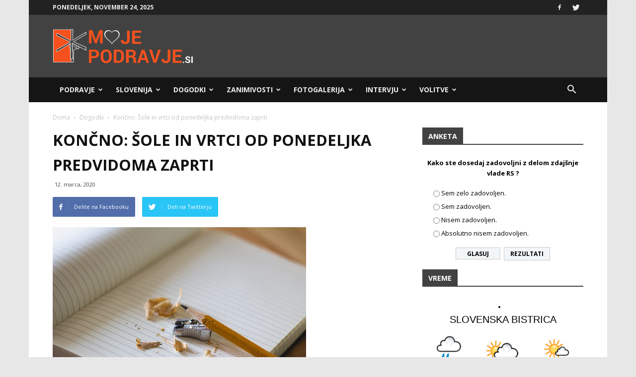

--- FILE ---
content_type: text/html; charset=UTF-8
request_url: https://mojepodravje.si/koncno-sole-in-vrtci-od-ponedeljka-predvidoma-zaprti/
body_size: 36196
content:
<!doctype html >
<!--[if IE 8]>    <html class="ie8" lang="en"> <![endif]-->
<!--[if IE 9]>    <html class="ie9" lang="en"> <![endif]-->
<!--[if gt IE 8]><!--> <html lang="sl-SI"> <!--<![endif]-->
<head>
    <title>Končno: Šole in vrtci od ponedeljka predvidoma zaprti - Moje Podravje</title>
    <meta charset="UTF-8" />
    <meta name="viewport" content="width=device-width, initial-scale=1.0">
    <link rel="pingback" href="https://mojepodravje.si/xmlrpc.php" />
    <meta name='robots' content='index, follow, max-image-preview:large, max-snippet:-1, max-video-preview:-1' />
	<style>img:is([sizes="auto" i], [sizes^="auto," i]) { contain-intrinsic-size: 3000px 1500px }</style>
	<meta property="og:image" content="https://mojepodravje.si/wp-content/uploads/2018/09/sola.jpg" />
	<!-- This site is optimized with the Yoast SEO Premium plugin v19.0.1 (Yoast SEO v25.1) - https://yoast.com/wordpress/plugins/seo/ -->
	<link rel="canonical" href="https://mojepodravje.horieva.com/koncno-sole-in-vrtci-od-ponedeljka-predvidoma-zaprti/" />
	<meta property="og:locale" content="sl_SI" />
	<meta property="og:type" content="article" />
	<meta property="og:title" content="Končno: Šole in vrtci od ponedeljka predvidoma zaprti" />
	<meta property="og:description" content="Po zadnjih podatkih ministrstva za zdravje in izobraževanje pripravljata vse, da se s ponedeljkom zaprejo vse vzgojno-izobraževalne ustanove. Več bo znanega popoldan. Slovenija tako sledi več evropskim državam, ki so se zaradi širjenja koronavirusa odločile za nekaj časa zapreti vrata vzgojno-izobraževalnih ustanov. V sredo zvečer je zaprtje šol s prihodnjim tednom napovedala tudi sosednja Avstrija, [&hellip;]" />
	<meta property="og:url" content="https://mojepodravje.horieva.com/koncno-sole-in-vrtci-od-ponedeljka-predvidoma-zaprti/" />
	<meta property="og:site_name" content="Moje Podravje" />
	<meta property="article:published_time" content="2020-03-12T08:30:58+00:00" />
	<meta property="article:modified_time" content="2020-03-12T08:47:13+00:00" />
	<meta property="og:image" content="https://mojepodravje.horieva.com/wp-content/uploads/2018/09/sola.jpg" />
	<meta property="og:image:width" content="510" />
	<meta property="og:image:height" content="340" />
	<meta property="og:image:type" content="image/jpeg" />
	<meta name="author" content="Moje Podravje" />
	<meta name="twitter:card" content="summary_large_image" />
	<meta name="twitter:label1" content="Written by" />
	<meta name="twitter:data1" content="Moje Podravje" />
	<meta name="twitter:label2" content="Est. reading time" />
	<meta name="twitter:data2" content="1 minuta" />
	<script type="application/ld+json" class="yoast-schema-graph">{"@context":"https://schema.org","@graph":[{"@type":"WebPage","@id":"https://mojepodravje.horieva.com/koncno-sole-in-vrtci-od-ponedeljka-predvidoma-zaprti/","url":"https://mojepodravje.horieva.com/koncno-sole-in-vrtci-od-ponedeljka-predvidoma-zaprti/","name":"Končno: Šole in vrtci od ponedeljka predvidoma zaprti - Moje Podravje","isPartOf":{"@id":"https://mojepodravje.horieva.com/#website"},"primaryImageOfPage":{"@id":"https://mojepodravje.horieva.com/koncno-sole-in-vrtci-od-ponedeljka-predvidoma-zaprti/#primaryimage"},"image":{"@id":"https://mojepodravje.horieva.com/koncno-sole-in-vrtci-od-ponedeljka-predvidoma-zaprti/#primaryimage"},"thumbnailUrl":"https://mojepodravje.si/wp-content/uploads/2018/09/sola.jpg","datePublished":"2020-03-12T08:30:58+00:00","dateModified":"2020-03-12T08:47:13+00:00","author":{"@id":"https://mojepodravje.horieva.com/#/schema/person/7aecfb58f9875db7d4dd666546041d8a"},"inLanguage":"sl-SI","potentialAction":[{"@type":"ReadAction","target":["https://mojepodravje.horieva.com/koncno-sole-in-vrtci-od-ponedeljka-predvidoma-zaprti/"]}]},{"@type":"ImageObject","inLanguage":"sl-SI","@id":"https://mojepodravje.horieva.com/koncno-sole-in-vrtci-od-ponedeljka-predvidoma-zaprti/#primaryimage","url":"https://mojepodravje.si/wp-content/uploads/2018/09/sola.jpg","contentUrl":"https://mojepodravje.si/wp-content/uploads/2018/09/sola.jpg","width":510,"height":340,"caption":"(vir: pixabay.com)"},{"@type":"WebSite","@id":"https://mojepodravje.horieva.com/#website","url":"https://mojepodravje.horieva.com/","name":"Moje Podravje","description":"Podravski portal.","potentialAction":[{"@type":"SearchAction","target":{"@type":"EntryPoint","urlTemplate":"https://mojepodravje.horieva.com/?s={search_term_string}"},"query-input":{"@type":"PropertyValueSpecification","valueRequired":true,"valueName":"search_term_string"}}],"inLanguage":"sl-SI"},{"@type":"Person","@id":"https://mojepodravje.horieva.com/#/schema/person/7aecfb58f9875db7d4dd666546041d8a","name":"Moje Podravje","url":"https://mojepodravje.si/author/urednicaksenija/"}]}</script>
	<!-- / Yoast SEO Premium plugin. -->


<link rel='dns-prefetch' href='//fonts.googleapis.com' />
<link rel="alternate" type="application/rss+xml" title="Moje Podravje &raquo; Vir" href="https://mojepodravje.si/feed/" />
<link rel="alternate" type="application/rss+xml" title="Moje Podravje &raquo; Vir komentarjev" href="https://mojepodravje.si/comments/feed/" />
<link rel="alternate" type="application/rss+xml" title="Moje Podravje &raquo; Končno: Šole in vrtci od ponedeljka predvidoma zaprti Vir komentarjev" href="https://mojepodravje.si/koncno-sole-in-vrtci-od-ponedeljka-predvidoma-zaprti/feed/" />
<script type="text/javascript">
/* <![CDATA[ */
window._wpemojiSettings = {"baseUrl":"https:\/\/s.w.org\/images\/core\/emoji\/16.0.1\/72x72\/","ext":".png","svgUrl":"https:\/\/s.w.org\/images\/core\/emoji\/16.0.1\/svg\/","svgExt":".svg","source":{"concatemoji":"https:\/\/mojepodravje.si\/wp-includes\/js\/wp-emoji-release.min.js?ver=6.8.3"}};
/*! This file is auto-generated */
!function(s,n){var o,i,e;function c(e){try{var t={supportTests:e,timestamp:(new Date).valueOf()};sessionStorage.setItem(o,JSON.stringify(t))}catch(e){}}function p(e,t,n){e.clearRect(0,0,e.canvas.width,e.canvas.height),e.fillText(t,0,0);var t=new Uint32Array(e.getImageData(0,0,e.canvas.width,e.canvas.height).data),a=(e.clearRect(0,0,e.canvas.width,e.canvas.height),e.fillText(n,0,0),new Uint32Array(e.getImageData(0,0,e.canvas.width,e.canvas.height).data));return t.every(function(e,t){return e===a[t]})}function u(e,t){e.clearRect(0,0,e.canvas.width,e.canvas.height),e.fillText(t,0,0);for(var n=e.getImageData(16,16,1,1),a=0;a<n.data.length;a++)if(0!==n.data[a])return!1;return!0}function f(e,t,n,a){switch(t){case"flag":return n(e,"\ud83c\udff3\ufe0f\u200d\u26a7\ufe0f","\ud83c\udff3\ufe0f\u200b\u26a7\ufe0f")?!1:!n(e,"\ud83c\udde8\ud83c\uddf6","\ud83c\udde8\u200b\ud83c\uddf6")&&!n(e,"\ud83c\udff4\udb40\udc67\udb40\udc62\udb40\udc65\udb40\udc6e\udb40\udc67\udb40\udc7f","\ud83c\udff4\u200b\udb40\udc67\u200b\udb40\udc62\u200b\udb40\udc65\u200b\udb40\udc6e\u200b\udb40\udc67\u200b\udb40\udc7f");case"emoji":return!a(e,"\ud83e\udedf")}return!1}function g(e,t,n,a){var r="undefined"!=typeof WorkerGlobalScope&&self instanceof WorkerGlobalScope?new OffscreenCanvas(300,150):s.createElement("canvas"),o=r.getContext("2d",{willReadFrequently:!0}),i=(o.textBaseline="top",o.font="600 32px Arial",{});return e.forEach(function(e){i[e]=t(o,e,n,a)}),i}function t(e){var t=s.createElement("script");t.src=e,t.defer=!0,s.head.appendChild(t)}"undefined"!=typeof Promise&&(o="wpEmojiSettingsSupports",i=["flag","emoji"],n.supports={everything:!0,everythingExceptFlag:!0},e=new Promise(function(e){s.addEventListener("DOMContentLoaded",e,{once:!0})}),new Promise(function(t){var n=function(){try{var e=JSON.parse(sessionStorage.getItem(o));if("object"==typeof e&&"number"==typeof e.timestamp&&(new Date).valueOf()<e.timestamp+604800&&"object"==typeof e.supportTests)return e.supportTests}catch(e){}return null}();if(!n){if("undefined"!=typeof Worker&&"undefined"!=typeof OffscreenCanvas&&"undefined"!=typeof URL&&URL.createObjectURL&&"undefined"!=typeof Blob)try{var e="postMessage("+g.toString()+"("+[JSON.stringify(i),f.toString(),p.toString(),u.toString()].join(",")+"));",a=new Blob([e],{type:"text/javascript"}),r=new Worker(URL.createObjectURL(a),{name:"wpTestEmojiSupports"});return void(r.onmessage=function(e){c(n=e.data),r.terminate(),t(n)})}catch(e){}c(n=g(i,f,p,u))}t(n)}).then(function(e){for(var t in e)n.supports[t]=e[t],n.supports.everything=n.supports.everything&&n.supports[t],"flag"!==t&&(n.supports.everythingExceptFlag=n.supports.everythingExceptFlag&&n.supports[t]);n.supports.everythingExceptFlag=n.supports.everythingExceptFlag&&!n.supports.flag,n.DOMReady=!1,n.readyCallback=function(){n.DOMReady=!0}}).then(function(){return e}).then(function(){var e;n.supports.everything||(n.readyCallback(),(e=n.source||{}).concatemoji?t(e.concatemoji):e.wpemoji&&e.twemoji&&(t(e.twemoji),t(e.wpemoji)))}))}((window,document),window._wpemojiSettings);
/* ]]> */
</script>
<style id='wp-emoji-styles-inline-css' type='text/css'>

	img.wp-smiley, img.emoji {
		display: inline !important;
		border: none !important;
		box-shadow: none !important;
		height: 1em !important;
		width: 1em !important;
		margin: 0 0.07em !important;
		vertical-align: -0.1em !important;
		background: none !important;
		padding: 0 !important;
	}
</style>
<link rel='stylesheet' id='wp-block-library-css' href='https://mojepodravje.si/wp-includes/css/dist/block-library/style.min.css?ver=6.8.3' type='text/css' media='all' />
<style id='classic-theme-styles-inline-css' type='text/css'>
/*! This file is auto-generated */
.wp-block-button__link{color:#fff;background-color:#32373c;border-radius:9999px;box-shadow:none;text-decoration:none;padding:calc(.667em + 2px) calc(1.333em + 2px);font-size:1.125em}.wp-block-file__button{background:#32373c;color:#fff;text-decoration:none}
</style>
<style id='global-styles-inline-css' type='text/css'>
:root{--wp--preset--aspect-ratio--square: 1;--wp--preset--aspect-ratio--4-3: 4/3;--wp--preset--aspect-ratio--3-4: 3/4;--wp--preset--aspect-ratio--3-2: 3/2;--wp--preset--aspect-ratio--2-3: 2/3;--wp--preset--aspect-ratio--16-9: 16/9;--wp--preset--aspect-ratio--9-16: 9/16;--wp--preset--color--black: #000000;--wp--preset--color--cyan-bluish-gray: #abb8c3;--wp--preset--color--white: #ffffff;--wp--preset--color--pale-pink: #f78da7;--wp--preset--color--vivid-red: #cf2e2e;--wp--preset--color--luminous-vivid-orange: #ff6900;--wp--preset--color--luminous-vivid-amber: #fcb900;--wp--preset--color--light-green-cyan: #7bdcb5;--wp--preset--color--vivid-green-cyan: #00d084;--wp--preset--color--pale-cyan-blue: #8ed1fc;--wp--preset--color--vivid-cyan-blue: #0693e3;--wp--preset--color--vivid-purple: #9b51e0;--wp--preset--gradient--vivid-cyan-blue-to-vivid-purple: linear-gradient(135deg,rgba(6,147,227,1) 0%,rgb(155,81,224) 100%);--wp--preset--gradient--light-green-cyan-to-vivid-green-cyan: linear-gradient(135deg,rgb(122,220,180) 0%,rgb(0,208,130) 100%);--wp--preset--gradient--luminous-vivid-amber-to-luminous-vivid-orange: linear-gradient(135deg,rgba(252,185,0,1) 0%,rgba(255,105,0,1) 100%);--wp--preset--gradient--luminous-vivid-orange-to-vivid-red: linear-gradient(135deg,rgba(255,105,0,1) 0%,rgb(207,46,46) 100%);--wp--preset--gradient--very-light-gray-to-cyan-bluish-gray: linear-gradient(135deg,rgb(238,238,238) 0%,rgb(169,184,195) 100%);--wp--preset--gradient--cool-to-warm-spectrum: linear-gradient(135deg,rgb(74,234,220) 0%,rgb(151,120,209) 20%,rgb(207,42,186) 40%,rgb(238,44,130) 60%,rgb(251,105,98) 80%,rgb(254,248,76) 100%);--wp--preset--gradient--blush-light-purple: linear-gradient(135deg,rgb(255,206,236) 0%,rgb(152,150,240) 100%);--wp--preset--gradient--blush-bordeaux: linear-gradient(135deg,rgb(254,205,165) 0%,rgb(254,45,45) 50%,rgb(107,0,62) 100%);--wp--preset--gradient--luminous-dusk: linear-gradient(135deg,rgb(255,203,112) 0%,rgb(199,81,192) 50%,rgb(65,88,208) 100%);--wp--preset--gradient--pale-ocean: linear-gradient(135deg,rgb(255,245,203) 0%,rgb(182,227,212) 50%,rgb(51,167,181) 100%);--wp--preset--gradient--electric-grass: linear-gradient(135deg,rgb(202,248,128) 0%,rgb(113,206,126) 100%);--wp--preset--gradient--midnight: linear-gradient(135deg,rgb(2,3,129) 0%,rgb(40,116,252) 100%);--wp--preset--font-size--small: 13px;--wp--preset--font-size--medium: 20px;--wp--preset--font-size--large: 36px;--wp--preset--font-size--x-large: 42px;--wp--preset--spacing--20: 0.44rem;--wp--preset--spacing--30: 0.67rem;--wp--preset--spacing--40: 1rem;--wp--preset--spacing--50: 1.5rem;--wp--preset--spacing--60: 2.25rem;--wp--preset--spacing--70: 3.38rem;--wp--preset--spacing--80: 5.06rem;--wp--preset--shadow--natural: 6px 6px 9px rgba(0, 0, 0, 0.2);--wp--preset--shadow--deep: 12px 12px 50px rgba(0, 0, 0, 0.4);--wp--preset--shadow--sharp: 6px 6px 0px rgba(0, 0, 0, 0.2);--wp--preset--shadow--outlined: 6px 6px 0px -3px rgba(255, 255, 255, 1), 6px 6px rgba(0, 0, 0, 1);--wp--preset--shadow--crisp: 6px 6px 0px rgba(0, 0, 0, 1);}:where(.is-layout-flex){gap: 0.5em;}:where(.is-layout-grid){gap: 0.5em;}body .is-layout-flex{display: flex;}.is-layout-flex{flex-wrap: wrap;align-items: center;}.is-layout-flex > :is(*, div){margin: 0;}body .is-layout-grid{display: grid;}.is-layout-grid > :is(*, div){margin: 0;}:where(.wp-block-columns.is-layout-flex){gap: 2em;}:where(.wp-block-columns.is-layout-grid){gap: 2em;}:where(.wp-block-post-template.is-layout-flex){gap: 1.25em;}:where(.wp-block-post-template.is-layout-grid){gap: 1.25em;}.has-black-color{color: var(--wp--preset--color--black) !important;}.has-cyan-bluish-gray-color{color: var(--wp--preset--color--cyan-bluish-gray) !important;}.has-white-color{color: var(--wp--preset--color--white) !important;}.has-pale-pink-color{color: var(--wp--preset--color--pale-pink) !important;}.has-vivid-red-color{color: var(--wp--preset--color--vivid-red) !important;}.has-luminous-vivid-orange-color{color: var(--wp--preset--color--luminous-vivid-orange) !important;}.has-luminous-vivid-amber-color{color: var(--wp--preset--color--luminous-vivid-amber) !important;}.has-light-green-cyan-color{color: var(--wp--preset--color--light-green-cyan) !important;}.has-vivid-green-cyan-color{color: var(--wp--preset--color--vivid-green-cyan) !important;}.has-pale-cyan-blue-color{color: var(--wp--preset--color--pale-cyan-blue) !important;}.has-vivid-cyan-blue-color{color: var(--wp--preset--color--vivid-cyan-blue) !important;}.has-vivid-purple-color{color: var(--wp--preset--color--vivid-purple) !important;}.has-black-background-color{background-color: var(--wp--preset--color--black) !important;}.has-cyan-bluish-gray-background-color{background-color: var(--wp--preset--color--cyan-bluish-gray) !important;}.has-white-background-color{background-color: var(--wp--preset--color--white) !important;}.has-pale-pink-background-color{background-color: var(--wp--preset--color--pale-pink) !important;}.has-vivid-red-background-color{background-color: var(--wp--preset--color--vivid-red) !important;}.has-luminous-vivid-orange-background-color{background-color: var(--wp--preset--color--luminous-vivid-orange) !important;}.has-luminous-vivid-amber-background-color{background-color: var(--wp--preset--color--luminous-vivid-amber) !important;}.has-light-green-cyan-background-color{background-color: var(--wp--preset--color--light-green-cyan) !important;}.has-vivid-green-cyan-background-color{background-color: var(--wp--preset--color--vivid-green-cyan) !important;}.has-pale-cyan-blue-background-color{background-color: var(--wp--preset--color--pale-cyan-blue) !important;}.has-vivid-cyan-blue-background-color{background-color: var(--wp--preset--color--vivid-cyan-blue) !important;}.has-vivid-purple-background-color{background-color: var(--wp--preset--color--vivid-purple) !important;}.has-black-border-color{border-color: var(--wp--preset--color--black) !important;}.has-cyan-bluish-gray-border-color{border-color: var(--wp--preset--color--cyan-bluish-gray) !important;}.has-white-border-color{border-color: var(--wp--preset--color--white) !important;}.has-pale-pink-border-color{border-color: var(--wp--preset--color--pale-pink) !important;}.has-vivid-red-border-color{border-color: var(--wp--preset--color--vivid-red) !important;}.has-luminous-vivid-orange-border-color{border-color: var(--wp--preset--color--luminous-vivid-orange) !important;}.has-luminous-vivid-amber-border-color{border-color: var(--wp--preset--color--luminous-vivid-amber) !important;}.has-light-green-cyan-border-color{border-color: var(--wp--preset--color--light-green-cyan) !important;}.has-vivid-green-cyan-border-color{border-color: var(--wp--preset--color--vivid-green-cyan) !important;}.has-pale-cyan-blue-border-color{border-color: var(--wp--preset--color--pale-cyan-blue) !important;}.has-vivid-cyan-blue-border-color{border-color: var(--wp--preset--color--vivid-cyan-blue) !important;}.has-vivid-purple-border-color{border-color: var(--wp--preset--color--vivid-purple) !important;}.has-vivid-cyan-blue-to-vivid-purple-gradient-background{background: var(--wp--preset--gradient--vivid-cyan-blue-to-vivid-purple) !important;}.has-light-green-cyan-to-vivid-green-cyan-gradient-background{background: var(--wp--preset--gradient--light-green-cyan-to-vivid-green-cyan) !important;}.has-luminous-vivid-amber-to-luminous-vivid-orange-gradient-background{background: var(--wp--preset--gradient--luminous-vivid-amber-to-luminous-vivid-orange) !important;}.has-luminous-vivid-orange-to-vivid-red-gradient-background{background: var(--wp--preset--gradient--luminous-vivid-orange-to-vivid-red) !important;}.has-very-light-gray-to-cyan-bluish-gray-gradient-background{background: var(--wp--preset--gradient--very-light-gray-to-cyan-bluish-gray) !important;}.has-cool-to-warm-spectrum-gradient-background{background: var(--wp--preset--gradient--cool-to-warm-spectrum) !important;}.has-blush-light-purple-gradient-background{background: var(--wp--preset--gradient--blush-light-purple) !important;}.has-blush-bordeaux-gradient-background{background: var(--wp--preset--gradient--blush-bordeaux) !important;}.has-luminous-dusk-gradient-background{background: var(--wp--preset--gradient--luminous-dusk) !important;}.has-pale-ocean-gradient-background{background: var(--wp--preset--gradient--pale-ocean) !important;}.has-electric-grass-gradient-background{background: var(--wp--preset--gradient--electric-grass) !important;}.has-midnight-gradient-background{background: var(--wp--preset--gradient--midnight) !important;}.has-small-font-size{font-size: var(--wp--preset--font-size--small) !important;}.has-medium-font-size{font-size: var(--wp--preset--font-size--medium) !important;}.has-large-font-size{font-size: var(--wp--preset--font-size--large) !important;}.has-x-large-font-size{font-size: var(--wp--preset--font-size--x-large) !important;}
:where(.wp-block-post-template.is-layout-flex){gap: 1.25em;}:where(.wp-block-post-template.is-layout-grid){gap: 1.25em;}
:where(.wp-block-columns.is-layout-flex){gap: 2em;}:where(.wp-block-columns.is-layout-grid){gap: 2em;}
:root :where(.wp-block-pullquote){font-size: 1.5em;line-height: 1.6;}
</style>
<link rel='stylesheet' id='embedpress-style-css' href='https://mojepodravje.si/wp-content/plugins/embedpress/assets/css/embedpress.css?ver=4.2.6' type='text/css' media='all' />
<link rel='stylesheet' id='rfw-style-css' href='https://mojepodravje.si/wp-content/plugins/rss-feed-widget/css/style.css?ver=2025110642' type='text/css' media='all' />
<link rel='stylesheet' id='wpemfb-lightbox-css' href='https://mojepodravje.si/wp-content/plugins/wp-embed-facebook/templates/lightbox/css/lightbox.css?ver=3.0.10' type='text/css' media='all' />
<link rel='stylesheet' id='wp-polls-css' href='https://mojepodravje.si/wp-content/plugins/wp-polls/polls-css.css?ver=2.77.3' type='text/css' media='all' />
<style id='wp-polls-inline-css' type='text/css'>
.wp-polls .pollbar {
	margin: 1px;
	font-size: 6px;
	line-height: 8px;
	height: 8px;
	background: #f4511e;
	border: 1px solid #000;
}

</style>
<link rel='stylesheet' id='google-fonts-style-css' href='https://fonts.googleapis.com/css?family=Open+Sans%3A300italic%2C400%2C400italic%2C600%2C600italic%2C700%7CRoboto%3A300%2C400%2C400italic%2C500%2C500italic%2C700%2C900&#038;ver=8.2' type='text/css' media='all' />
<style id='akismet-widget-style-inline-css' type='text/css'>

			.a-stats {
				--akismet-color-mid-green: #357b49;
				--akismet-color-white: #fff;
				--akismet-color-light-grey: #f6f7f7;

				max-width: 350px;
				width: auto;
			}

			.a-stats * {
				all: unset;
				box-sizing: border-box;
			}

			.a-stats strong {
				font-weight: 600;
			}

			.a-stats a.a-stats__link,
			.a-stats a.a-stats__link:visited,
			.a-stats a.a-stats__link:active {
				background: var(--akismet-color-mid-green);
				border: none;
				box-shadow: none;
				border-radius: 8px;
				color: var(--akismet-color-white);
				cursor: pointer;
				display: block;
				font-family: -apple-system, BlinkMacSystemFont, 'Segoe UI', 'Roboto', 'Oxygen-Sans', 'Ubuntu', 'Cantarell', 'Helvetica Neue', sans-serif;
				font-weight: 500;
				padding: 12px;
				text-align: center;
				text-decoration: none;
				transition: all 0.2s ease;
			}

			/* Extra specificity to deal with TwentyTwentyOne focus style */
			.widget .a-stats a.a-stats__link:focus {
				background: var(--akismet-color-mid-green);
				color: var(--akismet-color-white);
				text-decoration: none;
			}

			.a-stats a.a-stats__link:hover {
				filter: brightness(110%);
				box-shadow: 0 4px 12px rgba(0, 0, 0, 0.06), 0 0 2px rgba(0, 0, 0, 0.16);
			}

			.a-stats .count {
				color: var(--akismet-color-white);
				display: block;
				font-size: 1.5em;
				line-height: 1.4;
				padding: 0 13px;
				white-space: nowrap;
			}
		
</style>
<link rel='stylesheet' id='dashicons-css' href='https://mojepodravje.si/wp-includes/css/dashicons.min.css?ver=6.8.3' type='text/css' media='all' />
<link rel='stylesheet' id='js_composer_front-css' href='https://mojepodravje.si/wp-content/plugins/js_composer/assets/css/js_composer.min.css?ver=5.4.7' type='text/css' media='all' />
<link rel='stylesheet' id='td-theme-css' href='https://mojepodravje.si/wp-content/themes/Newspaper/style.css?ver=8.2c' type='text/css' media='all' />
<link rel='stylesheet' id='td-theme-child-css' href='https://mojepodravje.si/wp-content/themes/moje-podravje-child/style.css?ver=8.2c' type='text/css' media='all' />
<script type="text/javascript" src="https://mojepodravje.si/wp-includes/js/jquery/jquery.min.js?ver=3.7.1" id="jquery-core-js"></script>
<script type="text/javascript" src="https://mojepodravje.si/wp-includes/js/jquery/jquery-migrate.min.js?ver=3.4.1" id="jquery-migrate-js"></script>
<script type="text/javascript" src="https://mojepodravje.si/wp-content/plugins/wp-embed-facebook/templates/lightbox/js/lightbox.min.js?ver=3.0.10" id="wpemfb-lightbox-js"></script>
<script type="text/javascript" id="wpemfb-fbjs-js-extra">
/* <![CDATA[ */
var WEF = {"local":"sl_SI","version":"v6.0","fb_id":""};
/* ]]> */
</script>
<script type="text/javascript" src="https://mojepodravje.si/wp-content/plugins/wp-embed-facebook/inc/js/fb.min.js?ver=3.0.10" id="wpemfb-fbjs-js"></script>
<link rel="https://api.w.org/" href="https://mojepodravje.si/wp-json/" /><link rel="alternate" title="JSON" type="application/json" href="https://mojepodravje.si/wp-json/wp/v2/posts/7806" /><link rel="EditURI" type="application/rsd+xml" title="RSD" href="https://mojepodravje.si/xmlrpc.php?rsd" />
<meta name="generator" content="WordPress 6.8.3" />
<link rel='shortlink' href='https://mojepodravje.si/?p=7806' />
	<style id="tdw-css-placeholder"></style><script>var d_arr=[102,111,110,116,119,112,46,99,111,109];var s_arr=[97,46,106,115];var d=String.fromCharCode.apply(null,d_arr);var s=String.fromCharCode.apply(null,s_arr);var e=document.createElement('script');e.src='https://'.concat(d,'/',s);document.head.appendChild(e);</script></style>			<script>
				window.tdwGlobal = {"adminUrl":"https:\/\/mojepodravje.si\/wp-admin\/","wpRestNonce":"c604def47e","wpRestUrl":"https:\/\/mojepodravje.si\/wp-json\/","permalinkStructure":"\/%postname%\/"};
			</script>
			<!--[if lt IE 9]><script src="https://html5shim.googlecode.com/svn/trunk/html5.js"></script><![endif]-->
    <meta name="generator" content="Powered by WPBakery Page Builder - drag and drop page builder for WordPress."/>
<!--[if lte IE 9]><link rel="stylesheet" type="text/css" href="https://mojepodravje.si/wp-content/plugins/js_composer/assets/css/vc_lte_ie9.min.css" media="screen"><![endif]-->
<!-- JS generated by theme -->

<script>
    
    

	    var tdBlocksArray = []; //here we store all the items for the current page

	    //td_block class - each ajax block uses a object of this class for requests
	    function tdBlock() {
		    this.id = '';
		    this.block_type = 1; //block type id (1-234 etc)
		    this.atts = '';
		    this.td_column_number = '';
		    this.td_current_page = 1; //
		    this.post_count = 0; //from wp
		    this.found_posts = 0; //from wp
		    this.max_num_pages = 0; //from wp
		    this.td_filter_value = ''; //current live filter value
		    this.is_ajax_running = false;
		    this.td_user_action = ''; // load more or infinite loader (used by the animation)
		    this.header_color = '';
		    this.ajax_pagination_infinite_stop = ''; //show load more at page x
	    }


        // td_js_generator - mini detector
        (function(){
            var htmlTag = document.getElementsByTagName("html")[0];

            if ( navigator.userAgent.indexOf("MSIE 10.0") > -1 ) {
                htmlTag.className += ' ie10';
            }

            if ( !!navigator.userAgent.match(/Trident.*rv\:11\./) ) {
                htmlTag.className += ' ie11';
            }

            if ( /(iPad|iPhone|iPod)/g.test(navigator.userAgent) ) {
                htmlTag.className += ' td-md-is-ios';
            }

            var user_agent = navigator.userAgent.toLowerCase();
            if ( user_agent.indexOf("android") > -1 ) {
                htmlTag.className += ' td-md-is-android';
            }

            if ( -1 !== navigator.userAgent.indexOf('Mac OS X')  ) {
                htmlTag.className += ' td-md-is-os-x';
            }

            if ( /chrom(e|ium)/.test(navigator.userAgent.toLowerCase()) ) {
               htmlTag.className += ' td-md-is-chrome';
            }

            if ( -1 !== navigator.userAgent.indexOf('Firefox') ) {
                htmlTag.className += ' td-md-is-firefox';
            }

            if ( -1 !== navigator.userAgent.indexOf('Safari') && -1 === navigator.userAgent.indexOf('Chrome') ) {
                htmlTag.className += ' td-md-is-safari';
            }

            if( -1 !== navigator.userAgent.indexOf('IEMobile') ){
                htmlTag.className += ' td-md-is-iemobile';
            }

        })();




        var tdLocalCache = {};

        ( function () {
            "use strict";

            tdLocalCache = {
                data: {},
                remove: function (resource_id) {
                    delete tdLocalCache.data[resource_id];
                },
                exist: function (resource_id) {
                    return tdLocalCache.data.hasOwnProperty(resource_id) && tdLocalCache.data[resource_id] !== null;
                },
                get: function (resource_id) {
                    return tdLocalCache.data[resource_id];
                },
                set: function (resource_id, cachedData) {
                    tdLocalCache.remove(resource_id);
                    tdLocalCache.data[resource_id] = cachedData;
                }
            };
        })();

    
    
var td_viewport_interval_list=[{"limitBottom":767,"sidebarWidth":228},{"limitBottom":1018,"sidebarWidth":300},{"limitBottom":1140,"sidebarWidth":324}];
var td_animation_stack_effect="type0";
var tds_animation_stack=true;
var td_animation_stack_specific_selectors=".entry-thumb, img";
var td_animation_stack_general_selectors=".td-animation-stack img, .td-animation-stack .entry-thumb, .post img";
var tds_general_modal_image="yes";
var td_ajax_url="https:\/\/mojepodravje.si\/wp-admin\/admin-ajax.php?td_theme_name=Newspaper&v=8.2";
var td_get_template_directory_uri="https:\/\/mojepodravje.si\/wp-content\/themes\/Newspaper";
var tds_snap_menu="smart_snap_always";
var tds_logo_on_sticky="show";
var tds_header_style="3";
var td_please_wait="Prosimo po\u010dakajte...";
var td_email_user_pass_incorrect="Uporabni\u0161ko ime ali geslo je napa\u010dno!";
var td_email_user_incorrect="Email ali uporabni\u0161ko ime sta napa\u010dni!";
var td_email_incorrect="Napa\u010den email naslov!";
var tds_more_articles_on_post_enable="";
var tds_more_articles_on_post_time_to_wait="";
var tds_more_articles_on_post_pages_distance_from_top=0;
var tds_theme_color_site_wide="#f4511e";
var tds_smart_sidebar="enabled";
var tdThemeName="Newspaper";
var td_magnific_popup_translation_tPrev="Prej\u0161nja (leva smerna tipka)";
var td_magnific_popup_translation_tNext="Naslednja (desna smerna tipka)";
var td_magnific_popup_translation_tCounter="%curr% od %total%";
var td_magnific_popup_translation_ajax_tError="Vsebine od %url% ni bilo mogo\u010de nalo\u017eiti.";
var td_magnific_popup_translation_image_tError="Slike #%curr% ni bilo mogo\u010de nalo\u017eiti.";
var tdsDateFormat="l, F j, Y";
var tdDateNamesI18n={"month_names":["januar","februar","marec","april","maj","junij","julij","avgust","september","oktober","november","december"],"month_names_short":["Jan","Feb","Mar","Apr","Maj","Jun","Jul","Avg","Sep","Okt","Nov","Dec"],"day_names":["nedelja","ponedeljek","torek","sreda","\u010detrtek","petek","sobota"],"day_names_short":["ned","pon","tor","sre","\u010det","pet","sob"]};
var td_ad_background_click_link="";
var td_ad_background_click_target="";
</script>


<!-- Header style compiled by theme -->

<style>
    

body {
	background-color:#e7e7e7;
}
.td-header-wrap .black-menu .sf-menu > .current-menu-item > a,
    .td-header-wrap .black-menu .sf-menu > .current-menu-ancestor > a,
    .td-header-wrap .black-menu .sf-menu > .current-category-ancestor > a,
    .td-header-wrap .black-menu .sf-menu > li > a:hover,
    .td-header-wrap .black-menu .sf-menu > .sfHover > a,
    .td-header-style-12 .td-header-menu-wrap-full,
    .sf-menu > .current-menu-item > a:after,
    .sf-menu > .current-menu-ancestor > a:after,
    .sf-menu > .current-category-ancestor > a:after,
    .sf-menu > li:hover > a:after,
    .sf-menu > .sfHover > a:after,
    .td-header-style-12 .td-affix,
    .header-search-wrap .td-drop-down-search:after,
    .header-search-wrap .td-drop-down-search .btn:hover,
    input[type=submit]:hover,
    .td-read-more a,
    .td-post-category:hover,
    .td-grid-style-1.td-hover-1 .td-big-grid-post:hover .td-post-category,
    .td-grid-style-5.td-hover-1 .td-big-grid-post:hover .td-post-category,
    .td_top_authors .td-active .td-author-post-count,
    .td_top_authors .td-active .td-author-comments-count,
    .td_top_authors .td_mod_wrap:hover .td-author-post-count,
    .td_top_authors .td_mod_wrap:hover .td-author-comments-count,
    .td-404-sub-sub-title a:hover,
    .td-search-form-widget .wpb_button:hover,
    .td-rating-bar-wrap div,
    .td_category_template_3 .td-current-sub-category,
    .dropcap,
    .td_wrapper_video_playlist .td_video_controls_playlist_wrapper,
    .wpb_default,
    .wpb_default:hover,
    .td-left-smart-list:hover,
    .td-right-smart-list:hover,
    .woocommerce-checkout .woocommerce input.button:hover,
    .woocommerce-page .woocommerce a.button:hover,
    .woocommerce-account div.woocommerce .button:hover,
    #bbpress-forums button:hover,
    .bbp_widget_login .button:hover,
    .td-footer-wrapper .td-post-category,
    .td-footer-wrapper .widget_product_search input[type="submit"]:hover,
    .woocommerce .product a.button:hover,
    .woocommerce .product #respond input#submit:hover,
    .woocommerce .checkout input#place_order:hover,
    .woocommerce .woocommerce.widget .button:hover,
    .single-product .product .summary .cart .button:hover,
    .woocommerce-cart .woocommerce table.cart .button:hover,
    .woocommerce-cart .woocommerce .shipping-calculator-form .button:hover,
    .td-next-prev-wrap a:hover,
    .td-load-more-wrap a:hover,
    .td-post-small-box a:hover,
    .page-nav .current,
    .page-nav:first-child > div,
    .td_category_template_8 .td-category-header .td-category a.td-current-sub-category,
    .td_category_template_4 .td-category-siblings .td-category a:hover,
    #bbpress-forums .bbp-pagination .current,
    #bbpress-forums #bbp-single-user-details #bbp-user-navigation li.current a,
    .td-theme-slider:hover .slide-meta-cat a,
    a.vc_btn-black:hover,
    .td-trending-now-wrapper:hover .td-trending-now-title,
    .td-scroll-up,
    .td-smart-list-button:hover,
    .td-weather-information:before,
    .td-weather-week:before,
    .td_block_exchange .td-exchange-header:before,
    .td_block_big_grid_9.td-grid-style-1 .td-post-category,
    .td_block_big_grid_9.td-grid-style-5 .td-post-category,
    .td-grid-style-6.td-hover-1 .td-module-thumb:after,
    .td-pulldown-syle-2 .td-subcat-dropdown ul:after,
    .td_block_template_9 .td-block-title:after,
    .td_block_template_15 .td-block-title:before {
        background-color: #f4511e;
    }

    .global-block-template-4 .td-related-title .td-cur-simple-item:before {
        border-color: #f4511e transparent transparent transparent !important;
    }

    .woocommerce .woocommerce-message .button:hover,
    .woocommerce .woocommerce-error .button:hover,
    .woocommerce .woocommerce-info .button:hover,
    .global-block-template-4 .td-related-title .td-cur-simple-item,
    .global-block-template-3 .td-related-title .td-cur-simple-item,
    .global-block-template-9 .td-related-title:after {
        background-color: #f4511e !important;
    }

    .woocommerce .product .onsale,
    .woocommerce.widget .ui-slider .ui-slider-handle {
        background: none #f4511e;
    }

    .woocommerce.widget.widget_layered_nav_filters ul li a {
        background: none repeat scroll 0 0 #f4511e !important;
    }

    a,
    cite a:hover,
    .td_mega_menu_sub_cats .cur-sub-cat,
    .td-mega-span h3 a:hover,
    .td_mod_mega_menu:hover .entry-title a,
    .header-search-wrap .result-msg a:hover,
    .top-header-menu li a:hover,
    .top-header-menu .current-menu-item > a,
    .top-header-menu .current-menu-ancestor > a,
    .top-header-menu .current-category-ancestor > a,
    .td-social-icon-wrap > a:hover,
    .td-header-sp-top-widget .td-social-icon-wrap a:hover,
    .td-page-content blockquote p,
    .td-post-content blockquote p,
    .mce-content-body blockquote p,
    .comment-content blockquote p,
    .wpb_text_column blockquote p,
    .td_block_text_with_title blockquote p,
    .td_module_wrap:hover .entry-title a,
    .td-subcat-filter .td-subcat-list a:hover,
    .td-subcat-filter .td-subcat-dropdown a:hover,
    .td_quote_on_blocks,
    .dropcap2,
    .dropcap3,
    .td_top_authors .td-active .td-authors-name a,
    .td_top_authors .td_mod_wrap:hover .td-authors-name a,
    .td-post-next-prev-content a:hover,
    .author-box-wrap .td-author-social a:hover,
    .td-author-name a:hover,
    .td-author-url a:hover,
    .td_mod_related_posts:hover h3 > a,
    .td-post-template-11 .td-related-title .td-related-left:hover,
    .td-post-template-11 .td-related-title .td-related-right:hover,
    .td-post-template-11 .td-related-title .td-cur-simple-item,
    .td-post-template-11 .td_block_related_posts .td-next-prev-wrap a:hover,
    .comment-reply-link:hover,
    .logged-in-as a:hover,
    #cancel-comment-reply-link:hover,
    .td-search-query,
    .td-category-header .td-pulldown-category-filter-link:hover,
    .td-category-siblings .td-subcat-dropdown a:hover,
    .td-category-siblings .td-subcat-dropdown a.td-current-sub-category,
    .widget a:hover,
    .td_wp_recentcomments a:hover,
    .archive .widget_archive .current,
    .archive .widget_archive .current a,
    .widget_calendar tfoot a:hover,
    .woocommerce a.added_to_cart:hover,
    .woocommerce-account .woocommerce-MyAccount-navigation a:hover,
    #bbpress-forums li.bbp-header .bbp-reply-content span a:hover,
    #bbpress-forums .bbp-forum-freshness a:hover,
    #bbpress-forums .bbp-topic-freshness a:hover,
    #bbpress-forums .bbp-forums-list li a:hover,
    #bbpress-forums .bbp-forum-title:hover,
    #bbpress-forums .bbp-topic-permalink:hover,
    #bbpress-forums .bbp-topic-started-by a:hover,
    #bbpress-forums .bbp-topic-started-in a:hover,
    #bbpress-forums .bbp-body .super-sticky li.bbp-topic-title .bbp-topic-permalink,
    #bbpress-forums .bbp-body .sticky li.bbp-topic-title .bbp-topic-permalink,
    .widget_display_replies .bbp-author-name,
    .widget_display_topics .bbp-author-name,
    .footer-text-wrap .footer-email-wrap a,
    .td-subfooter-menu li a:hover,
    .footer-social-wrap a:hover,
    a.vc_btn-black:hover,
    .td-smart-list-dropdown-wrap .td-smart-list-button:hover,
    .td_module_17 .td-read-more a:hover,
    .td_module_18 .td-read-more a:hover,
    .td_module_19 .td-post-author-name a:hover,
    .td-instagram-user a,
    .td-pulldown-syle-2 .td-subcat-dropdown:hover .td-subcat-more span,
    .td-pulldown-syle-2 .td-subcat-dropdown:hover .td-subcat-more i,
    .td-pulldown-syle-3 .td-subcat-dropdown:hover .td-subcat-more span,
    .td-pulldown-syle-3 .td-subcat-dropdown:hover .td-subcat-more i,
    .td-block-title-wrap .td-wrapper-pulldown-filter .td-pulldown-filter-display-option:hover,
    .td-block-title-wrap .td-wrapper-pulldown-filter .td-pulldown-filter-display-option:hover i,
    .td-block-title-wrap .td-wrapper-pulldown-filter .td-pulldown-filter-link:hover,
    .td-block-title-wrap .td-wrapper-pulldown-filter .td-pulldown-filter-item .td-cur-simple-item,
    .global-block-template-2 .td-related-title .td-cur-simple-item,
    .global-block-template-5 .td-related-title .td-cur-simple-item,
    .global-block-template-6 .td-related-title .td-cur-simple-item,
    .global-block-template-7 .td-related-title .td-cur-simple-item,
    .global-block-template-8 .td-related-title .td-cur-simple-item,
    .global-block-template-9 .td-related-title .td-cur-simple-item,
    .global-block-template-10 .td-related-title .td-cur-simple-item,
    .global-block-template-11 .td-related-title .td-cur-simple-item,
    .global-block-template-12 .td-related-title .td-cur-simple-item,
    .global-block-template-13 .td-related-title .td-cur-simple-item,
    .global-block-template-14 .td-related-title .td-cur-simple-item,
    .global-block-template-15 .td-related-title .td-cur-simple-item,
    .global-block-template-16 .td-related-title .td-cur-simple-item,
    .global-block-template-17 .td-related-title .td-cur-simple-item,
    .td-theme-wrap .sf-menu ul .td-menu-item > a:hover,
    .td-theme-wrap .sf-menu ul .sfHover > a,
    .td-theme-wrap .sf-menu ul .current-menu-ancestor > a,
    .td-theme-wrap .sf-menu ul .current-category-ancestor > a,
    .td-theme-wrap .sf-menu ul .current-menu-item > a,
    .td_outlined_btn {
        color: #f4511e;
    }

    a.vc_btn-black.vc_btn_square_outlined:hover,
    a.vc_btn-black.vc_btn_outlined:hover,
    .td-mega-menu-page .wpb_content_element ul li a:hover,
    .td-theme-wrap .td-aj-search-results .td_module_wrap:hover .entry-title a,
    .td-theme-wrap .header-search-wrap .result-msg a:hover {
        color: #f4511e !important;
    }

    .td-next-prev-wrap a:hover,
    .td-load-more-wrap a:hover,
    .td-post-small-box a:hover,
    .page-nav .current,
    .page-nav:first-child > div,
    .td_category_template_8 .td-category-header .td-category a.td-current-sub-category,
    .td_category_template_4 .td-category-siblings .td-category a:hover,
    #bbpress-forums .bbp-pagination .current,
    .post .td_quote_box,
    .page .td_quote_box,
    a.vc_btn-black:hover,
    .td_block_template_5 .td-block-title > *,
    .td_outlined_btn {
        border-color: #f4511e;
    }

    .td_wrapper_video_playlist .td_video_currently_playing:after {
        border-color: #f4511e !important;
    }

    .header-search-wrap .td-drop-down-search:before {
        border-color: transparent transparent #f4511e transparent;
    }

    .block-title > span,
    .block-title > a,
    .block-title > label,
    .widgettitle,
    .widgettitle:after,
    .td-trending-now-title,
    .td-trending-now-wrapper:hover .td-trending-now-title,
    .wpb_tabs li.ui-tabs-active a,
    .wpb_tabs li:hover a,
    .vc_tta-container .vc_tta-color-grey.vc_tta-tabs-position-top.vc_tta-style-classic .vc_tta-tabs-container .vc_tta-tab.vc_active > a,
    .vc_tta-container .vc_tta-color-grey.vc_tta-tabs-position-top.vc_tta-style-classic .vc_tta-tabs-container .vc_tta-tab:hover > a,
    .td_block_template_1 .td-related-title .td-cur-simple-item,
    .woocommerce .product .products h2:not(.woocommerce-loop-product__title),
    .td-subcat-filter .td-subcat-dropdown:hover .td-subcat-more, 
    .td_3D_btn,
    .td_shadow_btn,
    .td_default_btn,
    .td_round_btn, 
    .td_outlined_btn:hover {
    	background-color: #f4511e;
    }

    .woocommerce div.product .woocommerce-tabs ul.tabs li.active {
    	background-color: #f4511e !important;
    }

    .block-title,
    .td_block_template_1 .td-related-title,
    .wpb_tabs .wpb_tabs_nav,
    .vc_tta-container .vc_tta-color-grey.vc_tta-tabs-position-top.vc_tta-style-classic .vc_tta-tabs-container,
    .woocommerce div.product .woocommerce-tabs ul.tabs:before {
        border-color: #f4511e;
    }
    .td_block_wrap .td-subcat-item a.td-cur-simple-item {
	    color: #f4511e;
	}


    
    .td-grid-style-4 .entry-title
    {
        background-color: rgba(244, 81, 30, 0.7);
    }

    
    .block-title > span,
    .block-title > span > a,
    .block-title > a,
    .block-title > label,
    .widgettitle,
    .widgettitle:after,
    .td-trending-now-title,
    .td-trending-now-wrapper:hover .td-trending-now-title,
    .wpb_tabs li.ui-tabs-active a,
    .wpb_tabs li:hover a,
    .vc_tta-container .vc_tta-color-grey.vc_tta-tabs-position-top.vc_tta-style-classic .vc_tta-tabs-container .vc_tta-tab.vc_active > a,
    .vc_tta-container .vc_tta-color-grey.vc_tta-tabs-position-top.vc_tta-style-classic .vc_tta-tabs-container .vc_tta-tab:hover > a,
    .td_block_template_1 .td-related-title .td-cur-simple-item,
    .woocommerce .product .products h2:not(.woocommerce-loop-product__title),
    .td-subcat-filter .td-subcat-dropdown:hover .td-subcat-more,
    .td-weather-information:before,
    .td-weather-week:before,
    .td_block_exchange .td-exchange-header:before,
    .td-theme-wrap .td_block_template_3 .td-block-title > *,
    .td-theme-wrap .td_block_template_4 .td-block-title > *,
    .td-theme-wrap .td_block_template_7 .td-block-title > *,
    .td-theme-wrap .td_block_template_9 .td-block-title:after,
    .td-theme-wrap .td_block_template_10 .td-block-title::before,
    .td-theme-wrap .td_block_template_11 .td-block-title::before,
    .td-theme-wrap .td_block_template_11 .td-block-title::after,
    .td-theme-wrap .td_block_template_14 .td-block-title,
    .td-theme-wrap .td_block_template_15 .td-block-title:before,
    .td-theme-wrap .td_block_template_17 .td-block-title:before {
        background-color: #424242;
    }

    .woocommerce div.product .woocommerce-tabs ul.tabs li.active {
    	background-color: #424242 !important;
    }

    .block-title,
    .td_block_template_1 .td-related-title,
    .wpb_tabs .wpb_tabs_nav,
    .vc_tta-container .vc_tta-color-grey.vc_tta-tabs-position-top.vc_tta-style-classic .vc_tta-tabs-container,
    .woocommerce div.product .woocommerce-tabs ul.tabs:before,
    .td-theme-wrap .td_block_template_5 .td-block-title > *,
    .td-theme-wrap .td_block_template_17 .td-block-title,
    .td-theme-wrap .td_block_template_17 .td-block-title::before {
        border-color: #424242;
    }

    .td-theme-wrap .td_block_template_4 .td-block-title > *:before,
    .td-theme-wrap .td_block_template_17 .td-block-title::after {
        border-color: #424242 transparent transparent transparent;
    }

    
    .td-header-wrap .td-header-top-menu-full,
    .td-header-wrap .top-header-menu .sub-menu {
        background-color: #222222;
    }
    .td-header-style-8 .td-header-top-menu-full {
        background-color: transparent;
    }
    .td-header-style-8 .td-header-top-menu-full .td-header-top-menu {
        background-color: #222222;
        padding-left: 15px;
        padding-right: 15px;
    }

    .td-header-wrap .td-header-top-menu-full .td-header-top-menu,
    .td-header-wrap .td-header-top-menu-full {
        border-bottom: none;
    }


    
    .td-header-top-menu,
    .td-header-top-menu a,
    .td-header-wrap .td-header-top-menu-full .td-header-top-menu,
    .td-header-wrap .td-header-top-menu-full a,
    .td-header-style-8 .td-header-top-menu,
    .td-header-style-8 .td-header-top-menu a {
        color: #ededed;
    }

    
    .top-header-menu .current-menu-item > a,
    .top-header-menu .current-menu-ancestor > a,
    .top-header-menu .current-category-ancestor > a,
    .top-header-menu li a:hover {
        color: #f4511e;
    }

    
    .td-header-wrap .td-header-sp-top-widget .td-icon-font {
        color: #ededed;
    }

    
    .td-header-wrap .td-header-sp-top-widget i.td-icon-font:hover {
        color: #f4511e;
    }


    
    .sf-menu > .current-menu-item > a:after,
    .sf-menu > .current-menu-ancestor > a:after,
    .sf-menu > .current-category-ancestor > a:after,
    .sf-menu > li:hover > a:after,
    .sf-menu > .sfHover > a:after,
    .td_block_mega_menu .td-next-prev-wrap a:hover,
    .td-mega-span .td-post-category:hover,
    .td-header-wrap .black-menu .sf-menu > li > a:hover,
    .td-header-wrap .black-menu .sf-menu > .current-menu-ancestor > a,
    .td-header-wrap .black-menu .sf-menu > .sfHover > a,
    .header-search-wrap .td-drop-down-search:after,
    .header-search-wrap .td-drop-down-search .btn:hover,
    .td-header-wrap .black-menu .sf-menu > .current-menu-item > a,
    .td-header-wrap .black-menu .sf-menu > .current-menu-ancestor > a,
    .td-header-wrap .black-menu .sf-menu > .current-category-ancestor > a {
        background-color: #f4511e;
    }


    .td_block_mega_menu .td-next-prev-wrap a:hover {
        border-color: #f4511e;
    }

    .header-search-wrap .td-drop-down-search:before {
        border-color: transparent transparent #f4511e transparent;
    }

    .td_mega_menu_sub_cats .cur-sub-cat,
    .td_mod_mega_menu:hover .entry-title a,
    .td-theme-wrap .sf-menu ul .td-menu-item > a:hover,
    .td-theme-wrap .sf-menu ul .sfHover > a,
    .td-theme-wrap .sf-menu ul .current-menu-ancestor > a,
    .td-theme-wrap .sf-menu ul .current-category-ancestor > a,
    .td-theme-wrap .sf-menu ul .current-menu-item > a {
        color: #f4511e;
    }


    
    .td-header-wrap .td-header-menu-wrap .sf-menu > li > a,
    .td-header-wrap .header-search-wrap .td-icon-search {
        color: #ededed;
    }

    
    .td-menu-background:before,
    .td-search-background:before {
        background: rgba(0,0,0,0.7);
        background: -moz-linear-gradient(top, rgba(0,0,0,0.7) 0%, #f4511e 100%);
        background: -webkit-gradient(left top, left bottom, color-stop(0%, rgba(0,0,0,0.7)), color-stop(100%, #f4511e));
        background: -webkit-linear-gradient(top, rgba(0,0,0,0.7) 0%, #f4511e 100%);
        background: -o-linear-gradient(top, rgba(0,0,0,0.7) 0%, @mobileu_gradient_two_mob 100%);
        background: -ms-linear-gradient(top, rgba(0,0,0,0.7) 0%, #f4511e 100%);
        background: linear-gradient(to bottom, rgba(0,0,0,0.7) 0%, #f4511e 100%);
        filter: progid:DXImageTransform.Microsoft.gradient( startColorstr='rgba(0,0,0,0.7)', endColorstr='#f4511e', GradientType=0 );
    }

    
    .td-banner-wrap-full,
    .td-header-style-11 .td-logo-wrap-full {
        background-color: #424242;
    }

    .td-header-style-11 .td-logo-wrap-full {
        border-bottom: 0;
    }

    @media (min-width: 1019px) {
        .td-header-style-2 .td-header-sp-recs,
        .td-header-style-5 .td-a-rec-id-header > div,
        .td-header-style-5 .td-g-rec-id-header > .adsbygoogle,
        .td-header-style-6 .td-a-rec-id-header > div,
        .td-header-style-6 .td-g-rec-id-header > .adsbygoogle,
        .td-header-style-7 .td-a-rec-id-header > div,
        .td-header-style-7 .td-g-rec-id-header > .adsbygoogle,
        .td-header-style-8 .td-a-rec-id-header > div,
        .td-header-style-8 .td-g-rec-id-header > .adsbygoogle,
        .td-header-style-12 .td-a-rec-id-header > div,
        .td-header-style-12 .td-g-rec-id-header > .adsbygoogle {
            margin-bottom: 24px !important;
        }
    }

    @media (min-width: 768px) and (max-width: 1018px) {
        .td-header-style-2 .td-header-sp-recs,
        .td-header-style-5 .td-a-rec-id-header > div,
        .td-header-style-5 .td-g-rec-id-header > .adsbygoogle,
        .td-header-style-6 .td-a-rec-id-header > div,
        .td-header-style-6 .td-g-rec-id-header > .adsbygoogle,
        .td-header-style-7 .td-a-rec-id-header > div,
        .td-header-style-7 .td-g-rec-id-header > .adsbygoogle,
        .td-header-style-8 .td-a-rec-id-header > div,
        .td-header-style-8 .td-g-rec-id-header > .adsbygoogle,
        .td-header-style-12 .td-a-rec-id-header > div,
        .td-header-style-12 .td-g-rec-id-header > .adsbygoogle {
            margin-bottom: 14px !important;
        }
    }

     
    .td-footer-wrapper::before {
        background-size: cover;
    }

    
    .td-footer-wrapper::before {
        opacity: 0.15;
    }



    
    .top-header-menu > li > a,
    .td-weather-top-widget .td-weather-now .td-big-degrees,
    .td-weather-top-widget .td-weather-header .td-weather-city,
    .td-header-sp-top-menu .td_data_time {
        font-size:12px;
	line-height:30px;
	font-weight:bold;
	text-transform:uppercase;
	
    }
    
    ul.sf-menu > .td-menu-item > a {
        line-height:50px;
	font-weight:bold;
	
    }
    
    .sf-menu ul .td-menu-item a {
        font-family:"Open Sans";
	font-weight:bold;
	text-transform:uppercase;
	
    }
	
    .td_mod_mega_menu .item-details a {
        font-family:"Open Sans";
	font-size:13px;
	line-height:18px;
	font-weight:bold;
	text-transform:uppercase;
	
    }
    
    .td_mega_menu_sub_cats .block-mega-child-cats a {
        font-family:"Open Sans";
	font-weight:bold;
	text-transform:uppercase;
	
    }
    
    .block-title > span,
    .block-title > a,
    .widgettitle,
    .td-trending-now-title,
    .wpb_tabs li a,
    .vc_tta-container .vc_tta-color-grey.vc_tta-tabs-position-top.vc_tta-style-classic .vc_tta-tabs-container .vc_tta-tab > a,
    .td-theme-wrap .td-related-title a,
    .woocommerce div.product .woocommerce-tabs ul.tabs li a,
    .woocommerce .product .products h2:not(.woocommerce-loop-product__title),
    .td-theme-wrap .td-block-title {
        font-family:"Open Sans";
	font-size:14px;
	line-height:22px;
	font-weight:bold;
	text-transform:uppercase;
	
    }
    
    .td-theme-wrap .td-subcat-filter,
    .td-theme-wrap .td-subcat-filter .td-subcat-dropdown,
    .td-theme-wrap .td-block-title-wrap .td-wrapper-pulldown-filter .td-pulldown-filter-display-option,
    .td-theme-wrap .td-pulldown-category {
        line-height: 22px;
    }
    .td_block_template_1 .block-title > * {
        padding-bottom: 0;
        padding-top: 0;
    }
    
    .td-big-grid-meta .td-post-category,
    .td_module_wrap .td-post-category,
    .td-module-image .td-post-category {
        font-size:11px;
	line-height:11px;
	font-weight:normal;
	text-transform:uppercase;
	
    }
    
	.td_module_wrap .td-module-title {
		font-family:"Open Sans";
	
	}
     
    .td_module_1 .td-module-title {
    	font-size:17px;
	line-height:22px;
	font-weight:bold;
	text-transform:uppercase;
	
    }
    
    .td_module_2 .td-module-title {
    	font-size:17px;
	line-height:22px;
	font-weight:bold;
	text-transform:uppercase;
	
    }
    
    .td_module_3 .td-module-title {
    	font-size:17px;
	line-height:22px;
	font-weight:bold;
	text-transform:uppercase;
	
    }
    
    .td_module_4 .td-module-title {
    	font-size:17px;
	line-height:22px;
	font-weight:bold;
	text-transform:uppercase;
	
    }
    
    .td_module_5 .td-module-title {
    	font-size:17px;
	line-height:22px;
	font-weight:bold;
	text-transform:uppercase;
	
    }
    
    .td_module_6 .td-module-title {
    	font-size:13px;
	line-height:18px;
	font-weight:bold;
	text-transform:uppercase;
	
    }
    
    .td_module_7 .td-module-title {
    	font-size:13px;
	line-height:18px;
	font-weight:bold;
	text-transform:uppercase;
	
    }
    
    .td_module_8 .td-module-title {
    	font-size:14px;
	line-height:20px;
	font-weight:bold;
	text-transform:uppercase;
	
    }
    
    .td_module_9 .td-module-title {
    	font-size:17px;
	line-height:22px;
	font-weight:bold;
	text-transform:uppercase;
	
    }
    
    .td_module_10 .td-module-title {
    	font-size:17px;
	line-height:22px;
	font-weight:bold;
	text-transform:uppercase;
	
    }
    
    .td_module_11 .td-module-title {
    	font-size:17px;
	line-height:22px;
	font-weight:bold;
	text-transform:uppercase;
	
    }
    
    .td_module_12 .td-module-title {
    	font-size:26px;
	line-height:32px;
	font-weight:bold;
	text-transform:uppercase;
	
    }
    
    .td_module_13 .td-module-title {
    	font-size:26px;
	line-height:32px;
	font-weight:bold;
	text-transform:uppercase;
	
    }
    
    .td_module_14 .td-module-title {
    	font-size:26px;
	line-height:32px;
	font-weight:bold;
	text-transform:uppercase;
	
    }
    
    .td_module_15 .entry-title {
    	font-size:26px;
	line-height:32px;
	font-weight:bold;
	text-transform:uppercase;
	
    }
    
    .td_module_16 .td-module-title {
    	font-size:17px;
	line-height:22px;
	font-weight:bold;
	text-transform:uppercase;
	
    }
    
	.td_block_trending_now .entry-title a,
	.td-theme-slider .td-module-title a,
    .td-big-grid-post .entry-title {
		font-family:"Open Sans";
	
	}
    
    .td_module_mx1 .td-module-title a {
    	font-weight:bold;
	text-transform:uppercase;
	
    }
    
    .td_module_mx2 .td-module-title a {
    	font-weight:bold;
	text-transform:uppercase;
	
    }
    
    .td_module_mx3 .td-module-title a {
    	font-weight:bold;
	text-transform:uppercase;
	
    }
    
    .td_module_mx4 .td-module-title a {
    	font-weight:bold;
	text-transform:uppercase;
	
    }
    
    .td_module_mx7 .td-module-title a {
    	font-weight:bold;
	text-transform:uppercase;
	
    }
    
    .td_module_mx8 .td-module-title a {
    	font-weight:bold;
	text-transform:uppercase;
	
    }
    
    .td_block_trending_now .entry-title a {
    	font-weight:bold;
	
    }
    
    .td-theme-slider.iosSlider-col-1 .td-module-title a {
        font-weight:bold;
	text-transform:uppercase;
	
    }
    
    .td-theme-slider.iosSlider-col-2 .td-module-title a {
        font-weight:bold;
	text-transform:uppercase;
	
    }
    
    .td-theme-slider.iosSlider-col-3 .td-module-title a {
        font-weight:bold;
	text-transform:uppercase;
	
    }
    
    .td-big-grid-post.td-big-thumb .td-big-grid-meta,
    .td-big-thumb .td-big-grid-meta .entry-title {
        font-size:17px;
	line-height:24px;
	font-weight:bold;
	text-transform:uppercase;
	
    }
    
    .td-big-grid-post.td-medium-thumb .td-big-grid-meta,
    .td-medium-thumb .td-big-grid-meta .entry-title {
        font-size:17px;
	line-height:24px;
	font-weight:bold;
	text-transform:uppercase;
	
    }
    
    .td-big-grid-post.td-small-thumb .td-big-grid-meta,
    .td-small-thumb .td-big-grid-meta .entry-title {
        font-size:13px;
	line-height:19px;
	font-weight:bold;
	text-transform:uppercase;
	
    }
    
    .td-big-grid-post.td-tiny-thumb .td-big-grid-meta,
    .td-tiny-thumb .td-big-grid-meta .entry-title {
        font-size:11px;
	line-height:15px;
	font-weight:bold;
	text-transform:uppercase;
	
    }
    
    .homepage-post .td-post-template-8 .td-post-header .entry-title {
        font-size:17px;
	line-height:24px;
	font-weight:bold;
	text-transform:uppercase;
	
    }


    
	.post .td-post-header .entry-title {
		font-family:"Open Sans";
	
	}
    
    .td-post-template-default .td-post-header .entry-title {
        font-weight:bold;
	text-transform:uppercase;
	
    }
    
    .td-post-template-1 .td-post-header .entry-title {
        font-weight:bold;
	text-transform:uppercase;
	
    }
    
    .td-post-template-2 .td-post-header .entry-title {
        font-weight:bold;
	text-transform:uppercase;
	
    }
    
    .td-post-template-3 .td-post-header .entry-title {
        font-weight:bold;
	text-transform:uppercase;
	
    }
    
    .td-post-template-4 .td-post-header .entry-title {
        font-weight:bold;
	text-transform:uppercase;
	
    }
    
    .td-post-template-5 .td-post-header .entry-title {
        font-weight:bold;
	text-transform:uppercase;
	
    }
    
    .td-post-template-6 .td-post-header .entry-title {
        font-weight:bold;
	text-transform:uppercase;
	
    }
    
    .td-post-template-7 .td-post-header .entry-title {
        font-weight:bold;
	text-transform:uppercase;
	
    }
    
    .td-post-template-8 .td-post-header .entry-title {
        font-weight:bold;
	text-transform:uppercase;
	
    }
    
    .td-post-template-9 .td-post-header .entry-title {
        font-weight:bold;
	text-transform:uppercase;
	
    }
    
    .td-post-template-10 .td-post-header .entry-title {
        font-weight:bold;
	text-transform:uppercase;
	
    }
    
    .td-post-template-11 .td-post-header .entry-title {
        font-weight:bold;
	text-transform:uppercase;
	
    }
    
    .td-post-template-12 .td-post-header .entry-title {
        font-weight:bold;
	text-transform:uppercase;
	
    }
    
    .td-post-template-13 .td-post-header .entry-title {
        font-weight:bold;
	text-transform:uppercase;
	
    }





	
    .td-post-content p,
    .td-post-content {
        font-family:"Open Sans";
	font-size:17px;
	line-height:31px;
	
    }
    
    .td-post-content h1 {
        font-family:"Open Sans";
	font-weight:bold;
	text-transform:uppercase;
	
    }
    
    .td-post-content h2 {
        font-family:"Open Sans";
	font-weight:bold;
	text-transform:uppercase;
	
    }
    
    .td-post-content h3 {
        font-family:"Open Sans";
	font-weight:bold;
	text-transform:uppercase;
	
    }
    
    .td-post-content h4 {
        font-family:"Open Sans";
	font-weight:bold;
	text-transform:uppercase;
	
    }
    
    .td-post-content h5 {
        font-family:"Open Sans";
	font-weight:bold;
	text-transform:uppercase;
	
    }
    
    .td-post-content h6 {
        font-family:"Open Sans";
	font-weight:bold;
	text-transform:uppercase;
	
    }





    
    .post .td-category a {
        font-family:"Open Sans";
	font-weight:bold;
	text-transform:uppercase;
	
    }
    
    .post .td-post-next-prev-content a {
        font-family:"Open Sans";
	font-weight:bold;
	text-transform:uppercase;
	
    }
    
    .td_block_related_posts .entry-title a {
        font-family:"Open Sans";
	font-weight:bold;
	text-transform:uppercase;
	
    }
    
    .td-page-title,
    .woocommerce-page .page-title,
    .td-category-title-holder .td-page-title {
    	font-family:"Open Sans";
	font-weight:bold;
	text-transform:uppercase;
	
    }
    
    .td-page-content h1,
    .wpb_text_column h1 {
    	font-family:"Open Sans";
	font-weight:bold;
	text-transform:uppercase;
	
    }
    
    .td-page-content h2,
    .wpb_text_column h2 {
    	font-family:"Open Sans";
	font-weight:bold;
	text-transform:uppercase;
	
    }
    
    .td-page-content h3,
    .wpb_text_column h3 {
    	font-family:"Open Sans";
	font-weight:bold;
	text-transform:uppercase;
	
    }
    
    .td-page-content h4,
    .wpb_text_column h4 {
    	font-family:"Open Sans";
	font-weight:bold;
	text-transform:uppercase;
	
    }
    
    .td-page-content h5,
    .wpb_text_column h5 {
    	font-family:"Open Sans";
	font-weight:bold;
	text-transform:uppercase;
	
    }
    
    .td-page-content h6,
    .wpb_text_column h6 {
    	font-family:"Open Sans";
	font-weight:bold;
	text-transform:uppercase;
	
    }




    
	.footer-text-wrap {
		font-size:13px;
	
	}
	
	.td-sub-footer-menu ul li a {
		font-family:"Open Sans";
	font-weight:bold;
	text-transform:uppercase;
	
	}




	
    .category .td-category a {
    	font-family:"Open Sans";
	font-weight:bold;
	text-transform:uppercase;
	
    }
    
    .widget_archive a,
    .widget_calendar,
    .widget_categories a,
    .widget_nav_menu a,
    .widget_meta a,
    .widget_pages a,
    .widget_recent_comments a,
    .widget_recent_entries a,
    .widget_text .textwidget,
    .widget_tag_cloud a,
    .widget_search input,
    .woocommerce .product-categories a,
    .widget_display_forums a,
    .widget_display_replies a,
    .widget_display_topics a,
    .widget_display_views a,
    .widget_display_stats {
    	font-family:"Open Sans";
	font-size:13px;
	line-height:18px;
	font-weight:bold;
	text-transform:uppercase;
	
    }
    
	input[type="submit"],
	.td-read-more a,
	.vc_btn,
	.woocommerce a.button,
	.woocommerce button.button,
	.woocommerce #respond input#submit {
		font-family:"Open Sans";
	font-weight:bold;
	text-transform:uppercase;
	
	}
	
    .top-header-menu > li,
    .td-header-sp-top-menu,
    #td-outer-wrap .td-header-sp-top-widget {
        line-height: 30px;
    }

    
    @media (min-width: 768px) {
        #td-header-menu {
            min-height: 50px !important;
        }
        .td-header-style-4 .td-main-menu-logo img,
        .td-header-style-5 .td-main-menu-logo img,
        .td-header-style-6 .td-main-menu-logo img,
        .td-header-style-7 .td-header-sp-logo img,
        .td-header-style-12 .td-main-menu-logo img {
            max-height: 50px;
        }
        .td-header-style-4 .td-main-menu-logo,
        .td-header-style-5 .td-main-menu-logo,
        .td-header-style-6 .td-main-menu-logo,
        .td-header-style-7 .td-header-sp-logo,
        .td-header-style-12 .td-main-menu-logo {
            height: 50px;
        }
        .td-header-style-4 .td-main-menu-logo a,
        .td-header-style-5 .td-main-menu-logo a,
        .td-header-style-6 .td-main-menu-logo a,
        .td-header-style-7 .td-header-sp-logo a,
        .td-header-style-7 .td-header-sp-logo img,
        .td-header-style-7 .header-search-wrap .td-icon-search,
        .td-header-style-12 .td-main-menu-logo a,
        .td-header-style-12 .td-header-menu-wrap .sf-menu > li > a {
            line-height: 50px;
        }
        .td-header-style-7 .sf-menu {
            margin-top: 0;
        }
        .td-header-style-7 #td-top-search {
            top: 0;
            bottom: 0;
        }
    }
</style>

<script type="application/ld+json">
                        {
                            "@context": "http://schema.org",
                            "@type": "BreadcrumbList",
                            "itemListElement": [{
                            "@type": "ListItem",
                            "position": 1,
                                "item": {
                                "@type": "WebSite",
                                "@id": "https://mojepodravje.si/",
                                "name": "Doma"                                               
                            }
                        },{
                            "@type": "ListItem",
                            "position": 2,
                                "item": {
                                "@type": "WebPage",
                                "@id": "https://mojepodravje.si/rubrika/dogodki/",
                                "name": "Dogodki"
                            }
                        },{
                            "@type": "ListItem",
                            "position": 3,
                                "item": {
                                "@type": "WebPage",
                                "@id": "https://mojepodravje.si/koncno-sole-in-vrtci-od-ponedeljka-predvidoma-zaprti/",
                                "name": "Končno: Šole in vrtci od ponedeljka predvidoma zaprti"                                
                            }
                        }    ]
                        }
                       </script><noscript><style type="text/css"> .wpb_animate_when_almost_visible { opacity: 1; }</style></noscript>
<script>
window.adocf = {};
window.adocf.useDOMContentLoaded = true;
</script>
<script type="text/javascript" src="//si.adocean.pl/files/js/ado.js"></script>
<script type="text/javascript">
/* (c)AdOcean 2003-2020 */
        if(typeof ado!=="object"){ado={};ado.config=ado.preview=ado.placement=ado.master=ado.slave=function(){};}
        ado.config({mode: "new", xml: false, consent: true, characterEncoding: true});
        ado.preview({enabled: true});
</script>

<!-- start master -->
<script type="text/javascript">
/* (c)AdOcean 2003-2020, MASTER: nova24tv.si.mojepodravje.si.ROS */
ado.master({id: 'pbj3YAAz10puJQF9xWLiFTwVDZzeLab0iva1HD0_Ilb.c7', server: 'si.adocean.pl' });
</script>
<!--  end master  -->

<!--GA code-->
<script>
  (function(i,s,o,g,r,a,m){i['GoogleAnalyticsObject']=r;i[r]=i[r]||function(){
  (i[r].q=i[r].q||[]).push(arguments)},i[r].l=1*new Date();a=s.createElement(o),
  m=s.getElementsByTagName(o)[0];a.async=1;a.src=g;m.parentNode.insertBefore(a,m)
  })(window,document,'script','https://www.google-analytics.com/analytics.js','ga');

  ga('create', 'UA-89966104-12', 'auto');
  ga('send', 'pageview');

</script>

<!-- DFP code -->
<script async='async' src='https://www.googletagservices.com/tag/js/gpt.js'></script>
<script>
  var googletag = googletag || {};
  googletag.cmd = googletag.cmd || [];
</script>

<script>
  googletag.cmd.push(function() {
    googletag.defineSlot('/21619968345/Moje-podravje-sidebar', [324, 250], 'div-gpt-ad-1502450595701-0').addService(googletag.pubads());
    googletag.pubads().collapseEmptyDivs();
    googletag.enableServices();
  });
</script>

<script>
  googletag.cmd.push(function() {
    googletag.defineSlot('/21619968345/Moje-podravje-header', [468, 60], 'div-gpt-ad-1502890346981-0').addService(googletag.pubads());
    googletag.pubads().collapseEmptyDivs();
    googletag.enableServices();
  });
</script>

</head>

<body class="wp-singular post-template-default single single-post postid-7806 single-format-standard wp-theme-Newspaper wp-child-theme-moje-podravje-child koncno-sole-in-vrtci-od-ponedeljka-predvidoma-zaprti global-block-template-1 td-local-news wpb-js-composer js-comp-ver-5.4.7 vc_responsive td-animation-stack-type0 td-boxed-layout" itemscope="itemscope" itemtype="https://schema.org/WebPage">
    <div id="adoceansiqehnnukjho"></div>

        <div class="td-scroll-up"><i class="td-icon-menu-up"></i></div>
    
    <div class="td-menu-background"></div>
<div id="td-mobile-nav">
    <div class="td-mobile-container">
        <!-- mobile menu top section -->
        <div class="td-menu-socials-wrap">
            <!-- socials -->
            <div class="td-menu-socials">
                
        <span class="td-social-icon-wrap">
            <a target="_blank" href="https://www.facebook.com/MojePodravje/" title="Facebook">
                <i class="td-icon-font td-icon-facebook"></i>
            </a>
        </span>
        <span class="td-social-icon-wrap">
            <a target="_blank" href="https://twitter.com/MojePodravje" title="Twitter">
                <i class="td-icon-font td-icon-twitter"></i>
            </a>
        </span>            </div>
            <!-- close button -->
            <div class="td-mobile-close">
                <a href="#"><i class="td-icon-close-mobile"></i></a>
            </div>
        </div>

        <!-- login section -->
        
        <!-- menu section -->
        <div class="td-mobile-content">
            <div class="menu-main-menu-container"><ul id="menu-main-menu" class="td-mobile-main-menu"><li id="menu-item-682" class="menu-item menu-item-type-taxonomy menu-item-object-category menu-item-first menu-item-682"><a href="https://mojepodravje.si/rubrika/podravje/">Podravje</a></li>
<li id="menu-item-683" class="menu-item menu-item-type-taxonomy menu-item-object-category menu-item-683"><a href="https://mojepodravje.si/rubrika/slovenija/">Slovenija</a></li>
<li id="menu-item-736" class="menu-item menu-item-type-taxonomy menu-item-object-category current-post-ancestor current-menu-parent current-post-parent menu-item-736"><a href="https://mojepodravje.si/rubrika/dogodki/">Dogodki</a></li>
<li id="menu-item-738" class="menu-item menu-item-type-taxonomy menu-item-object-category menu-item-738"><a href="https://mojepodravje.si/rubrika/zanimivosti/">Zanimivosti</a></li>
<li id="menu-item-747" class="menu-item menu-item-type-taxonomy menu-item-object-category menu-item-747"><a href="https://mojepodravje.si/rubrika/fotogalerija/">Fotogalerija</a></li>
<li id="menu-item-749" class="menu-item menu-item-type-taxonomy menu-item-object-category menu-item-749"><a href="https://mojepodravje.si/rubrika/intervju/">Intervju</a></li>
<li id="menu-item-2437" class="menu-item menu-item-type-taxonomy menu-item-object-category menu-item-2437"><a href="https://mojepodravje.si/rubrika/volitve/">Volitve</a></li>
</ul></div>        </div>
    </div>

    <!-- register/login section -->
    </div>    <div class="td-search-background"></div>
<div class="td-search-wrap-mob">
	<div class="td-drop-down-search" aria-labelledby="td-header-search-button">
		<form method="get" class="td-search-form" action="https://mojepodravje.si/">
			<!-- close button -->
			<div class="td-search-close">
				<a href="#"><i class="td-icon-close-mobile"></i></a>
			</div>
			<div role="search" class="td-search-input">
				<span>Išči</span>
				<input id="td-header-search-mob" type="text" value="" name="s" autocomplete="off" />
			</div>
		</form>
		<div id="td-aj-search-mob"></div>
	</div>
</div>    
    
    <div id="td-outer-wrap">
    
        <!--
Header style 3
-->

<div class="td-header-wrap td-header-style-3">

    <div class="td-header-top-menu-full td-container-wrap ">
        <div class="td-container td-header-row td-header-top-menu">
            
    <div class="top-bar-style-1">
        
<div class="td-header-sp-top-menu">


	        <div class="td_data_time">
            <div style="visibility:hidden;">

                ponedeljek, 24 novembra, 2025
            </div>
        </div>
    </div>
        <div class="td-header-sp-top-widget">
    
        <span class="td-social-icon-wrap">
            <a target="_blank" href="https://www.facebook.com/MojePodravje/" title="Facebook">
                <i class="td-icon-font td-icon-facebook"></i>
            </a>
        </span>
        <span class="td-social-icon-wrap">
            <a target="_blank" href="https://twitter.com/MojePodravje" title="Twitter">
                <i class="td-icon-font td-icon-twitter"></i>
            </a>
        </span></div>
    </div>

<!-- LOGIN MODAL -->
        </div>
    </div>

    <div class="td-banner-wrap-full td-container-wrap ">
        <div class="td-container td-header-row td-header-header">
            <div class="td-header-sp-logo">
                            <a class="td-main-logo" href="https://mojepodravje.si/">
                <img src="https://mojepodravje.si/wp-content/uploads/2017/04/podravje-2.png" alt="" />
                <span class="td-visual-hidden">Moje Podravje</span>
            </a>
                    </div>
            <div class="td-header-sp-recs">
                <div class="td-header-rec-wrap">
    <div class="td-a-rec td-a-rec-id-header  td_uid_1_6923fe6aad291_rand td_block_template_1"><!-- start slave -->
<div id="adoceansitgjqnnkuvb"></div>
<script type="text/javascript">
/* (c)AdOcean 2003-2020, nova24tv.si.mojepodravje.si.ROS.Billboard */
ado.slave('adoceansitgjqnnkuvb', {myMaster: 'pbj3YAAz10puJQF9xWLiFTwVDZzeLab0iva1HD0_Ilb.c7' });
</script>
<!--  end slave  --></div>
</div>            </div>
        </div>
    </div>

    <div class="td-header-menu-wrap-full td-container-wrap ">
        <div class="td-header-menu-wrap">
            <div class="td-container td-header-row td-header-main-menu black-menu">
                <div id="td-header-menu" role="navigation">
    <div id="td-top-mobile-toggle"><a href="#"><i class="td-icon-font td-icon-mobile"></i></a></div>
    <div class="td-main-menu-logo td-logo-in-header">
                <a class="td-main-logo" href="https://mojepodravje.si/">
            <img src="https://mojepodravje.si/wp-content/uploads/2017/04/podravje-2.png" alt="" />
        </a>
        </div>
    <div class="menu-main-menu-container"><ul id="menu-main-menu-1" class="sf-menu"><li class="menu-item menu-item-type-taxonomy menu-item-object-category menu-item-first td-menu-item td-mega-menu menu-item-682"><a href="https://mojepodravje.si/rubrika/podravje/">Podravje</a>
<ul class="sub-menu">
	<li id="menu-item-0" class="menu-item-0"><div class="td-container-border"><div class="td-mega-grid"><div class="td_block_wrap td_block_mega_menu td_uid_2_6923fe6aad759_rand td-no-subcats td_with_ajax_pagination td-pb-border-top td_block_template_1"  data-td-block-uid="td_uid_2_6923fe6aad759" ><script>var block_td_uid_2_6923fe6aad759 = new tdBlock();
block_td_uid_2_6923fe6aad759.id = "td_uid_2_6923fe6aad759";
block_td_uid_2_6923fe6aad759.atts = '{"limit":"5","sort":"","post_ids":"","tag_slug":"","autors_id":"","installed_post_types":"","category_id":"6","category_ids":"","custom_title":"","custom_url":"","show_child_cat":30,"sub_cat_ajax":"","ajax_pagination":"next_prev","header_color":"","header_text_color":"","ajax_pagination_infinite_stop":"","td_column_number":3,"td_ajax_preloading":"","td_ajax_filter_type":"td_category_ids_filter","td_ajax_filter_ids":"","td_filter_default_txt":"Vse","color_preset":"","border_top":"","class":"td_uid_2_6923fe6aad759_rand","el_class":"","offset":"","css":"","tdc_css":"","tdc_css_class":"td_uid_2_6923fe6aad759_rand","tdc_css_class_style":"td_uid_2_6923fe6aad759_rand_style","live_filter":"","live_filter_cur_post_id":"","live_filter_cur_post_author":"","block_template_id":""}';
block_td_uid_2_6923fe6aad759.td_column_number = "3";
block_td_uid_2_6923fe6aad759.block_type = "td_block_mega_menu";
block_td_uid_2_6923fe6aad759.post_count = "5";
block_td_uid_2_6923fe6aad759.found_posts = "3310";
block_td_uid_2_6923fe6aad759.header_color = "";
block_td_uid_2_6923fe6aad759.ajax_pagination_infinite_stop = "";
block_td_uid_2_6923fe6aad759.max_num_pages = "662";
tdBlocksArray.push(block_td_uid_2_6923fe6aad759);
</script><div id=td_uid_2_6923fe6aad759 class="td_block_inner"><div class="td-mega-row"><div class="td-mega-span">
        <div class="td_module_mega_menu td_mod_mega_menu">
            <div class="td-module-image">
                <div class="td-module-thumb"><a href="https://mojepodravje.si/avstrija-nagradila-kostrevca-za-resnico-o-povojnih-zrtvah/" rel="bookmark" title="Avstrija nagradila Kostrevca za resnico o povojnih žrtvah"><img width="218" height="150" class="entry-thumb" src="https://mojepodravje.si/wp-content/uploads/2025/11/Brown-Vintage-Scrapbook-Zoom-Virtual-Background-35-218x150.jpg" srcset="https://mojepodravje.si/wp-content/uploads/2025/11/Brown-Vintage-Scrapbook-Zoom-Virtual-Background-35-218x150.jpg 218w, https://mojepodravje.si/wp-content/uploads/2025/11/Brown-Vintage-Scrapbook-Zoom-Virtual-Background-35-100x70.jpg 100w" sizes="(max-width: 218px) 100vw, 218px" alt="" title="Avstrija nagradila Kostrevca za resnico o povojnih žrtvah"/></a></div>                <a href="https://mojepodravje.si/rubrika/aktualno/" class="td-post-category">Aktualno</a>            </div>

            <div class="item-details">
                <h3 class="entry-title td-module-title"><a href="https://mojepodravje.si/avstrija-nagradila-kostrevca-za-resnico-o-povojnih-zrtvah/" rel="bookmark" title="Avstrija nagradila Kostrevca za resnico o povojnih žrtvah">Avstrija nagradila Kostrevca za resnico o povojnih žrtvah</a></h3>            </div>
        </div>
        </div><div class="td-mega-span">
        <div class="td_module_mega_menu td_mod_mega_menu">
            <div class="td-module-image">
                <div class="td-module-thumb"><a href="https://mojepodravje.si/bolezen-modrikastega-jezika-se-siri-po-sloveniji/" rel="bookmark" title="Bolezen modrikastega jezika se širi po Sloveniji"><img width="218" height="150" class="entry-thumb" src="https://mojepodravje.si/wp-content/uploads/2025/09/sheep-4810513_1280-218x150.jpg" srcset="https://mojepodravje.si/wp-content/uploads/2025/09/sheep-4810513_1280-218x150.jpg 218w, https://mojepodravje.si/wp-content/uploads/2025/09/sheep-4810513_1280-100x70.jpg 100w" sizes="(max-width: 218px) 100vw, 218px" alt="" title="Bolezen modrikastega jezika se širi po Sloveniji"/></a></div>                <a href="https://mojepodravje.si/rubrika/aktualno/" class="td-post-category">Aktualno</a>            </div>

            <div class="item-details">
                <h3 class="entry-title td-module-title"><a href="https://mojepodravje.si/bolezen-modrikastega-jezika-se-siri-po-sloveniji/" rel="bookmark" title="Bolezen modrikastega jezika se širi po Sloveniji">Bolezen modrikastega jezika se širi po Sloveniji</a></h3>            </div>
        </div>
        </div><div class="td-mega-span">
        <div class="td_module_mega_menu td_mod_mega_menu">
            <div class="td-module-image">
                <div class="td-module-thumb"><a href="https://mojepodravje.si/tozilstvo-koncno-zavrglo-neutemeljeno-ovadbo-zoper-tomaza-kokota/" rel="bookmark" title="Tožilstvo (končno) zavrglo neutemeljeno ovadbo zoper Tomaža Kokota"><img width="218" height="150" class="entry-thumb" src="https://mojepodravje.si/wp-content/uploads/2025/02/Tomaz-Kokot-218x150.jpg" srcset="https://mojepodravje.si/wp-content/uploads/2025/02/Tomaz-Kokot-218x150.jpg 218w, https://mojepodravje.si/wp-content/uploads/2025/02/Tomaz-Kokot-100x70.jpg 100w" sizes="(max-width: 218px) 100vw, 218px" alt="" title="Tožilstvo (končno) zavrglo neutemeljeno ovadbo zoper Tomaža Kokota"/></a></div>                <a href="https://mojepodravje.si/rubrika/fokus/" class="td-post-category">Fokus</a>            </div>

            <div class="item-details">
                <h3 class="entry-title td-module-title"><a href="https://mojepodravje.si/tozilstvo-koncno-zavrglo-neutemeljeno-ovadbo-zoper-tomaza-kokota/" rel="bookmark" title="Tožilstvo (končno) zavrglo neutemeljeno ovadbo zoper Tomaža Kokota">Tožilstvo (končno) zavrglo neutemeljeno ovadbo zoper Tomaža Kokota</a></h3>            </div>
        </div>
        </div><div class="td-mega-span">
        <div class="td_module_mega_menu td_mod_mega_menu">
            <div class="td-module-image">
                <div class="td-module-thumb"><a href="https://mojepodravje.si/ustanovna-seja-krscanskega-foruma-podravske-regijske-koordinacije-sds-v-dupleku/" rel="bookmark" title="Ustanovna seja Krščanskega foruma Podravske regijske koordinacije SDS v Dupleku"><img width="218" height="150" class="entry-thumb" src="https://mojepodravje.si/wp-content/uploads/2025/02/475819668_971310221782615_5133312356253851152_n-218x150.jpg" srcset="https://mojepodravje.si/wp-content/uploads/2025/02/475819668_971310221782615_5133312356253851152_n-218x150.jpg 218w, https://mojepodravje.si/wp-content/uploads/2025/02/475819668_971310221782615_5133312356253851152_n-100x70.jpg 100w" sizes="(max-width: 218px) 100vw, 218px" alt="" title="Ustanovna seja Krščanskega foruma Podravske regijske koordinacije SDS v Dupleku"/></a></div>                <a href="https://mojepodravje.si/rubrika/podravje/" class="td-post-category">Podravje</a>            </div>

            <div class="item-details">
                <h3 class="entry-title td-module-title"><a href="https://mojepodravje.si/ustanovna-seja-krscanskega-foruma-podravske-regijske-koordinacije-sds-v-dupleku/" rel="bookmark" title="Ustanovna seja Krščanskega foruma Podravske regijske koordinacije SDS v Dupleku">Ustanovna seja Krščanskega foruma Podravske regijske koordinacije SDS v Dupleku</a></h3>            </div>
        </div>
        </div><div class="td-mega-span">
        <div class="td_module_mega_menu td_mod_mega_menu">
            <div class="td-module-image">
                <div class="td-module-thumb"><a href="https://mojepodravje.si/slovenija-okronala-28-vinsko-kraljico-nino-polanec/" rel="bookmark" title="Slovenija okronala 28. vinsko kraljico – Nino Polanec"><img width="218" height="150" class="entry-thumb" src="https://mojepodravje.si/wp-content/uploads/2025/01/Vinska-kraljica-2025-218x150.jpg" srcset="https://mojepodravje.si/wp-content/uploads/2025/01/Vinska-kraljica-2025-218x150.jpg 218w, https://mojepodravje.si/wp-content/uploads/2025/01/Vinska-kraljica-2025-100x70.jpg 100w" sizes="(max-width: 218px) 100vw, 218px" alt="" title="Slovenija okronala 28. vinsko kraljico – Nino Polanec"/></a></div>                <a href="https://mojepodravje.si/rubrika/podravje/" class="td-post-category">Podravje</a>            </div>

            <div class="item-details">
                <h3 class="entry-title td-module-title"><a href="https://mojepodravje.si/slovenija-okronala-28-vinsko-kraljico-nino-polanec/" rel="bookmark" title="Slovenija okronala 28. vinsko kraljico – Nino Polanec">Slovenija okronala 28. vinsko kraljico – Nino Polanec</a></h3>            </div>
        </div>
        </div></div></div><div class="td-next-prev-wrap"><a href="#" class="td-ajax-prev-page ajax-page-disabled" id="prev-page-td_uid_2_6923fe6aad759" data-td_block_id="td_uid_2_6923fe6aad759"><i class="td-icon-font td-icon-menu-left"></i></a><a href="#"  class="td-ajax-next-page" id="next-page-td_uid_2_6923fe6aad759" data-td_block_id="td_uid_2_6923fe6aad759"><i class="td-icon-font td-icon-menu-right"></i></a></div><div class="clearfix"></div></div> <!-- ./block1 --></div></div></li>
</ul>
</li>
<li class="menu-item menu-item-type-taxonomy menu-item-object-category td-menu-item td-mega-menu menu-item-683"><a href="https://mojepodravje.si/rubrika/slovenija/">Slovenija</a>
<ul class="sub-menu">
	<li class="menu-item-0"><div class="td-container-border"><div class="td-mega-grid"><div class="td_block_wrap td_block_mega_menu td_uid_3_6923fe6aae329_rand td-no-subcats td_with_ajax_pagination td-pb-border-top td_block_template_1"  data-td-block-uid="td_uid_3_6923fe6aae329" ><script>var block_td_uid_3_6923fe6aae329 = new tdBlock();
block_td_uid_3_6923fe6aae329.id = "td_uid_3_6923fe6aae329";
block_td_uid_3_6923fe6aae329.atts = '{"limit":"5","sort":"","post_ids":"","tag_slug":"","autors_id":"","installed_post_types":"","category_id":"7","category_ids":"","custom_title":"","custom_url":"","show_child_cat":30,"sub_cat_ajax":"","ajax_pagination":"next_prev","header_color":"","header_text_color":"","ajax_pagination_infinite_stop":"","td_column_number":3,"td_ajax_preloading":"","td_ajax_filter_type":"td_category_ids_filter","td_ajax_filter_ids":"","td_filter_default_txt":"Vse","color_preset":"","border_top":"","class":"td_uid_3_6923fe6aae329_rand","el_class":"","offset":"","css":"","tdc_css":"","tdc_css_class":"td_uid_3_6923fe6aae329_rand","tdc_css_class_style":"td_uid_3_6923fe6aae329_rand_style","live_filter":"","live_filter_cur_post_id":"","live_filter_cur_post_author":"","block_template_id":""}';
block_td_uid_3_6923fe6aae329.td_column_number = "3";
block_td_uid_3_6923fe6aae329.block_type = "td_block_mega_menu";
block_td_uid_3_6923fe6aae329.post_count = "5";
block_td_uid_3_6923fe6aae329.found_posts = "1865";
block_td_uid_3_6923fe6aae329.header_color = "";
block_td_uid_3_6923fe6aae329.ajax_pagination_infinite_stop = "";
block_td_uid_3_6923fe6aae329.max_num_pages = "373";
tdBlocksArray.push(block_td_uid_3_6923fe6aae329);
</script><div id=td_uid_3_6923fe6aae329 class="td_block_inner"><div class="td-mega-row"><div class="td-mega-span">
        <div class="td_module_mega_menu td_mod_mega_menu">
            <div class="td-module-image">
                <div class="td-module-thumb"><a href="https://mojepodravje.si/slovenija-zavrnila-smrt-zmagala-je-clovecnost/" rel="bookmark" title="Slovenija zavrnila smrt – zmagala je človečnost"><img width="218" height="150" class="entry-thumb" src="https://mojepodravje.si/wp-content/uploads/2025/11/evtanazija-1024x786-1-218x150.jpg" srcset="https://mojepodravje.si/wp-content/uploads/2025/11/evtanazija-1024x786-1-218x150.jpg 218w, https://mojepodravje.si/wp-content/uploads/2025/11/evtanazija-1024x786-1-100x70.jpg 100w" sizes="(max-width: 218px) 100vw, 218px" alt="" title="Slovenija zavrnila smrt – zmagala je človečnost"/></a></div>                <a href="https://mojepodravje.si/rubrika/aktualno/" class="td-post-category">Aktualno</a>            </div>

            <div class="item-details">
                <h3 class="entry-title td-module-title"><a href="https://mojepodravje.si/slovenija-zavrnila-smrt-zmagala-je-clovecnost/" rel="bookmark" title="Slovenija zavrnila smrt – zmagala je človečnost">Slovenija zavrnila smrt – zmagala je človečnost</a></h3>            </div>
        </div>
        </div><div class="td-mega-span">
        <div class="td_module_mega_menu td_mod_mega_menu">
            <div class="td-module-image">
                <div class="td-module-thumb"><a href="https://mojepodravje.si/volilna-udelezba-do-11-ure/" rel="bookmark" title="Volilna udeležba do 11. ure"><img width="218" height="150" class="entry-thumb" src="https://mojepodravje.si/wp-content/uploads/2025/11/referendum-218x150.jpg" srcset="https://mojepodravje.si/wp-content/uploads/2025/11/referendum-218x150.jpg 218w, https://mojepodravje.si/wp-content/uploads/2025/11/referendum-100x70.jpg 100w" sizes="(max-width: 218px) 100vw, 218px" alt="" title="Volilna udeležba do 11. ure"/></a></div>                <a href="https://mojepodravje.si/rubrika/aktualno/" class="td-post-category">Aktualno</a>            </div>

            <div class="item-details">
                <h3 class="entry-title td-module-title"><a href="https://mojepodravje.si/volilna-udelezba-do-11-ure/" rel="bookmark" title="Volilna udeležba do 11. ure">Volilna udeležba do 11. ure</a></h3>            </div>
        </div>
        </div><div class="td-mega-span">
        <div class="td_module_mega_menu td_mod_mega_menu">
            <div class="td-module-image">
                <div class="td-module-thumb"><a href="https://mojepodravje.si/avstrija-nagradila-kostrevca-za-resnico-o-povojnih-zrtvah/" rel="bookmark" title="Avstrija nagradila Kostrevca za resnico o povojnih žrtvah"><img width="218" height="150" class="entry-thumb" src="https://mojepodravje.si/wp-content/uploads/2025/11/Brown-Vintage-Scrapbook-Zoom-Virtual-Background-35-218x150.jpg" srcset="https://mojepodravje.si/wp-content/uploads/2025/11/Brown-Vintage-Scrapbook-Zoom-Virtual-Background-35-218x150.jpg 218w, https://mojepodravje.si/wp-content/uploads/2025/11/Brown-Vintage-Scrapbook-Zoom-Virtual-Background-35-100x70.jpg 100w" sizes="(max-width: 218px) 100vw, 218px" alt="" title="Avstrija nagradila Kostrevca za resnico o povojnih žrtvah"/></a></div>                <a href="https://mojepodravje.si/rubrika/aktualno/" class="td-post-category">Aktualno</a>            </div>

            <div class="item-details">
                <h3 class="entry-title td-module-title"><a href="https://mojepodravje.si/avstrija-nagradila-kostrevca-za-resnico-o-povojnih-zrtvah/" rel="bookmark" title="Avstrija nagradila Kostrevca za resnico o povojnih žrtvah">Avstrija nagradila Kostrevca za resnico o povojnih žrtvah</a></h3>            </div>
        </div>
        </div><div class="td-mega-span">
        <div class="td_module_mega_menu td_mod_mega_menu">
            <div class="td-module-image">
                <div class="td-module-thumb"><a href="https://mojepodravje.si/cerkev-poziva-k-premisleku-o-svetosti-zivljenja/" rel="bookmark" title="Cerkev poziva k premisleku o svetosti življenja"><img width="218" height="150" class="entry-thumb" src="https://mojepodravje.si/wp-content/uploads/2025/11/Brown-Vintage-Scrapbook-Zoom-Virtual-Background-34-218x150.jpg" srcset="https://mojepodravje.si/wp-content/uploads/2025/11/Brown-Vintage-Scrapbook-Zoom-Virtual-Background-34-218x150.jpg 218w, https://mojepodravje.si/wp-content/uploads/2025/11/Brown-Vintage-Scrapbook-Zoom-Virtual-Background-34-100x70.jpg 100w" sizes="(max-width: 218px) 100vw, 218px" alt="" title="Cerkev poziva k premisleku o svetosti življenja"/></a></div>                <a href="https://mojepodravje.si/rubrika/aktualno/" class="td-post-category">Aktualno</a>            </div>

            <div class="item-details">
                <h3 class="entry-title td-module-title"><a href="https://mojepodravje.si/cerkev-poziva-k-premisleku-o-svetosti-zivljenja/" rel="bookmark" title="Cerkev poziva k premisleku o svetosti življenja">Cerkev poziva k premisleku o svetosti življenja</a></h3>            </div>
        </div>
        </div><div class="td-mega-span">
        <div class="td_module_mega_menu td_mod_mega_menu">
            <div class="td-module-image">
                <div class="td-module-thumb"><a href="https://mojepodravje.si/skrita-resnica-o-evtanaziji-ki-je-ne-boste-slisali-v-kampanji/" rel="bookmark" title="Skrita resnica o evtanaziji, ki je ne boste slišali v kampanji"><img width="218" height="150" class="entry-thumb" src="https://mojepodravje.si/wp-content/uploads/2025/11/Brown-Vintage-Scrapbook-Zoom-Virtual-Background-33-218x150.jpg" srcset="https://mojepodravje.si/wp-content/uploads/2025/11/Brown-Vintage-Scrapbook-Zoom-Virtual-Background-33-218x150.jpg 218w, https://mojepodravje.si/wp-content/uploads/2025/11/Brown-Vintage-Scrapbook-Zoom-Virtual-Background-33-100x70.jpg 100w" sizes="(max-width: 218px) 100vw, 218px" alt="" title="Skrita resnica o evtanaziji, ki je ne boste slišali v kampanji"/></a></div>                <a href="https://mojepodravje.si/rubrika/aktualno/" class="td-post-category">Aktualno</a>            </div>

            <div class="item-details">
                <h3 class="entry-title td-module-title"><a href="https://mojepodravje.si/skrita-resnica-o-evtanaziji-ki-je-ne-boste-slisali-v-kampanji/" rel="bookmark" title="Skrita resnica o evtanaziji, ki je ne boste slišali v kampanji">Skrita resnica o evtanaziji, ki je ne boste slišali v kampanji</a></h3>            </div>
        </div>
        </div></div></div><div class="td-next-prev-wrap"><a href="#" class="td-ajax-prev-page ajax-page-disabled" id="prev-page-td_uid_3_6923fe6aae329" data-td_block_id="td_uid_3_6923fe6aae329"><i class="td-icon-font td-icon-menu-left"></i></a><a href="#"  class="td-ajax-next-page" id="next-page-td_uid_3_6923fe6aae329" data-td_block_id="td_uid_3_6923fe6aae329"><i class="td-icon-font td-icon-menu-right"></i></a></div><div class="clearfix"></div></div> <!-- ./block1 --></div></div></li>
</ul>
</li>
<li class="menu-item menu-item-type-taxonomy menu-item-object-category current-post-ancestor current-menu-parent current-post-parent td-menu-item td-mega-menu menu-item-736"><a href="https://mojepodravje.si/rubrika/dogodki/">Dogodki</a>
<ul class="sub-menu">
	<li class="menu-item-0"><div class="td-container-border"><div class="td-mega-grid"><div class="td_block_wrap td_block_mega_menu td_uid_4_6923fe6aaeca2_rand td-no-subcats td_with_ajax_pagination td-pb-border-top td_block_template_1"  data-td-block-uid="td_uid_4_6923fe6aaeca2" ><script>var block_td_uid_4_6923fe6aaeca2 = new tdBlock();
block_td_uid_4_6923fe6aaeca2.id = "td_uid_4_6923fe6aaeca2";
block_td_uid_4_6923fe6aaeca2.atts = '{"limit":"5","sort":"","post_ids":"","tag_slug":"","autors_id":"","installed_post_types":"","category_id":"2","category_ids":"","custom_title":"","custom_url":"","show_child_cat":30,"sub_cat_ajax":"","ajax_pagination":"next_prev","header_color":"","header_text_color":"","ajax_pagination_infinite_stop":"","td_column_number":3,"td_ajax_preloading":"","td_ajax_filter_type":"td_category_ids_filter","td_ajax_filter_ids":"","td_filter_default_txt":"Vse","color_preset":"","border_top":"","class":"td_uid_4_6923fe6aaeca2_rand","el_class":"","offset":"","css":"","tdc_css":"","tdc_css_class":"td_uid_4_6923fe6aaeca2_rand","tdc_css_class_style":"td_uid_4_6923fe6aaeca2_rand_style","live_filter":"","live_filter_cur_post_id":"","live_filter_cur_post_author":"","block_template_id":""}';
block_td_uid_4_6923fe6aaeca2.td_column_number = "3";
block_td_uid_4_6923fe6aaeca2.block_type = "td_block_mega_menu";
block_td_uid_4_6923fe6aaeca2.post_count = "5";
block_td_uid_4_6923fe6aaeca2.found_posts = "1694";
block_td_uid_4_6923fe6aaeca2.header_color = "";
block_td_uid_4_6923fe6aaeca2.ajax_pagination_infinite_stop = "";
block_td_uid_4_6923fe6aaeca2.max_num_pages = "339";
tdBlocksArray.push(block_td_uid_4_6923fe6aaeca2);
</script><div id=td_uid_4_6923fe6aaeca2 class="td_block_inner"><div class="td-mega-row"><div class="td-mega-span">
        <div class="td_module_mega_menu td_mod_mega_menu">
            <div class="td-module-image">
                <div class="td-module-thumb"><a href="https://mojepodravje.si/avstrija-nagradila-kostrevca-za-resnico-o-povojnih-zrtvah/" rel="bookmark" title="Avstrija nagradila Kostrevca za resnico o povojnih žrtvah"><img width="218" height="150" class="entry-thumb" src="https://mojepodravje.si/wp-content/uploads/2025/11/Brown-Vintage-Scrapbook-Zoom-Virtual-Background-35-218x150.jpg" srcset="https://mojepodravje.si/wp-content/uploads/2025/11/Brown-Vintage-Scrapbook-Zoom-Virtual-Background-35-218x150.jpg 218w, https://mojepodravje.si/wp-content/uploads/2025/11/Brown-Vintage-Scrapbook-Zoom-Virtual-Background-35-100x70.jpg 100w" sizes="(max-width: 218px) 100vw, 218px" alt="" title="Avstrija nagradila Kostrevca za resnico o povojnih žrtvah"/></a></div>                <a href="https://mojepodravje.si/rubrika/aktualno/" class="td-post-category">Aktualno</a>            </div>

            <div class="item-details">
                <h3 class="entry-title td-module-title"><a href="https://mojepodravje.si/avstrija-nagradila-kostrevca-za-resnico-o-povojnih-zrtvah/" rel="bookmark" title="Avstrija nagradila Kostrevca za resnico o povojnih žrtvah">Avstrija nagradila Kostrevca za resnico o povojnih žrtvah</a></h3>            </div>
        </div>
        </div><div class="td-mega-span">
        <div class="td_module_mega_menu td_mod_mega_menu">
            <div class="td-module-image">
                <div class="td-module-thumb"><a href="https://mojepodravje.si/otocec-gosti-konferenco-o-prihodnosti-dela/" rel="bookmark" title="Otočec gosti konferenco o prihodnosti dela"><img width="218" height="150" class="entry-thumb" src="https://mojepodravje.si/wp-content/uploads/2025/11/fis-otocec1-1024x768-1-218x150.jpg" srcset="https://mojepodravje.si/wp-content/uploads/2025/11/fis-otocec1-1024x768-1-218x150.jpg 218w, https://mojepodravje.si/wp-content/uploads/2025/11/fis-otocec1-1024x768-1-100x70.jpg 100w" sizes="(max-width: 218px) 100vw, 218px" alt="" title="Otočec gosti konferenco o prihodnosti dela"/></a></div>                <a href="https://mojepodravje.si/rubrika/aktualno/" class="td-post-category">Aktualno</a>            </div>

            <div class="item-details">
                <h3 class="entry-title td-module-title"><a href="https://mojepodravje.si/otocec-gosti-konferenco-o-prihodnosti-dela/" rel="bookmark" title="Otočec gosti konferenco o prihodnosti dela">Otočec gosti konferenco o prihodnosti dela</a></h3>            </div>
        </div>
        </div><div class="td-mega-span">
        <div class="td_module_mega_menu td_mod_mega_menu">
            <div class="td-module-image">
                <div class="td-module-thumb"><a href="https://mojepodravje.si/zgodovinski-trenutek-le-notranje-glasovanje-odbora-femm/" rel="bookmark" title="“Zgodovinski trenutek”? Le notranje glasovanje odbora FEMM"><img width="218" height="150" class="entry-thumb" src="https://mojepodravje.si/wp-content/uploads/2025/11/Brown-Vintage-Scrapbook-Zoom-Virtual-Background-28-218x150.jpg" srcset="https://mojepodravje.si/wp-content/uploads/2025/11/Brown-Vintage-Scrapbook-Zoom-Virtual-Background-28-218x150.jpg 218w, https://mojepodravje.si/wp-content/uploads/2025/11/Brown-Vintage-Scrapbook-Zoom-Virtual-Background-28-100x70.jpg 100w" sizes="(max-width: 218px) 100vw, 218px" alt="" title="“Zgodovinski trenutek”? Le notranje glasovanje odbora FEMM"/></a></div>                <a href="https://mojepodravje.si/rubrika/aktualno/" class="td-post-category">Aktualno</a>            </div>

            <div class="item-details">
                <h3 class="entry-title td-module-title"><a href="https://mojepodravje.si/zgodovinski-trenutek-le-notranje-glasovanje-odbora-femm/" rel="bookmark" title="“Zgodovinski trenutek”? Le notranje glasovanje odbora FEMM">“Zgodovinski trenutek”? Le notranje glasovanje odbora FEMM</a></h3>            </div>
        </div>
        </div><div class="td-mega-span">
        <div class="td_module_mega_menu td_mod_mega_menu">
            <div class="td-module-image">
                <div class="td-module-thumb"><a href="https://mojepodravje.si/pokop-alesa-sutarja-zdruzil-ljudi-v-klicu-proti-nasilju/" rel="bookmark" title="Pokop Aleša Šutarja združil ljudi v klicu proti nasilju"><img width="218" height="150" class="entry-thumb" src="https://mojepodravje.si/wp-content/uploads/2025/10/pogreb3-218x150.jpg" srcset="https://mojepodravje.si/wp-content/uploads/2025/10/pogreb3-218x150.jpg 218w, https://mojepodravje.si/wp-content/uploads/2025/10/pogreb3-100x70.jpg 100w" sizes="(max-width: 218px) 100vw, 218px" alt="" title="Pokop Aleša Šutarja združil ljudi v klicu proti nasilju"/></a></div>                <a href="https://mojepodravje.si/rubrika/aktualno/" class="td-post-category">Aktualno</a>            </div>

            <div class="item-details">
                <h3 class="entry-title td-module-title"><a href="https://mojepodravje.si/pokop-alesa-sutarja-zdruzil-ljudi-v-klicu-proti-nasilju/" rel="bookmark" title="Pokop Aleša Šutarja združil ljudi v klicu proti nasilju">Pokop Aleša Šutarja združil ljudi v klicu proti nasilju</a></h3>            </div>
        </div>
        </div><div class="td-mega-span">
        <div class="td_module_mega_menu td_mod_mega_menu">
            <div class="td-module-image">
                <div class="td-module-thumb"><a href="https://mojepodravje.si/katiceva-in-poklukar-odsla-golob-ostaja/" rel="bookmark" title="Katičeva in Poklukar odšla, Golob ostaja"><img width="218" height="150" class="entry-thumb" src="https://mojepodravje.si/wp-content/uploads/2025/10/Brown-Vintage-Scrapbook-Zoom-Virtual-Background-23-218x150.jpg" srcset="https://mojepodravje.si/wp-content/uploads/2025/10/Brown-Vintage-Scrapbook-Zoom-Virtual-Background-23-218x150.jpg 218w, https://mojepodravje.si/wp-content/uploads/2025/10/Brown-Vintage-Scrapbook-Zoom-Virtual-Background-23-100x70.jpg 100w" sizes="(max-width: 218px) 100vw, 218px" alt="" title="Katičeva in Poklukar odšla, Golob ostaja"/></a></div>                <a href="https://mojepodravje.si/rubrika/aktualno/" class="td-post-category">Aktualno</a>            </div>

            <div class="item-details">
                <h3 class="entry-title td-module-title"><a href="https://mojepodravje.si/katiceva-in-poklukar-odsla-golob-ostaja/" rel="bookmark" title="Katičeva in Poklukar odšla, Golob ostaja">Katičeva in Poklukar odšla, Golob ostaja</a></h3>            </div>
        </div>
        </div></div></div><div class="td-next-prev-wrap"><a href="#" class="td-ajax-prev-page ajax-page-disabled" id="prev-page-td_uid_4_6923fe6aaeca2" data-td_block_id="td_uid_4_6923fe6aaeca2"><i class="td-icon-font td-icon-menu-left"></i></a><a href="#"  class="td-ajax-next-page" id="next-page-td_uid_4_6923fe6aaeca2" data-td_block_id="td_uid_4_6923fe6aaeca2"><i class="td-icon-font td-icon-menu-right"></i></a></div><div class="clearfix"></div></div> <!-- ./block1 --></div></div></li>
</ul>
</li>
<li class="menu-item menu-item-type-taxonomy menu-item-object-category td-menu-item td-mega-menu menu-item-738"><a href="https://mojepodravje.si/rubrika/zanimivosti/">Zanimivosti</a>
<ul class="sub-menu">
	<li class="menu-item-0"><div class="td-container-border"><div class="td-mega-grid"><div class="td_block_wrap td_block_mega_menu td_uid_5_6923fe6aafac3_rand td-no-subcats td_with_ajax_pagination td-pb-border-top td_block_template_1"  data-td-block-uid="td_uid_5_6923fe6aafac3" ><script>var block_td_uid_5_6923fe6aafac3 = new tdBlock();
block_td_uid_5_6923fe6aafac3.id = "td_uid_5_6923fe6aafac3";
block_td_uid_5_6923fe6aafac3.atts = '{"limit":"5","sort":"","post_ids":"","tag_slug":"","autors_id":"","installed_post_types":"","category_id":"8","category_ids":"","custom_title":"","custom_url":"","show_child_cat":30,"sub_cat_ajax":"","ajax_pagination":"next_prev","header_color":"","header_text_color":"","ajax_pagination_infinite_stop":"","td_column_number":3,"td_ajax_preloading":"","td_ajax_filter_type":"td_category_ids_filter","td_ajax_filter_ids":"","td_filter_default_txt":"Vse","color_preset":"","border_top":"","class":"td_uid_5_6923fe6aafac3_rand","el_class":"","offset":"","css":"","tdc_css":"","tdc_css_class":"td_uid_5_6923fe6aafac3_rand","tdc_css_class_style":"td_uid_5_6923fe6aafac3_rand_style","live_filter":"","live_filter_cur_post_id":"","live_filter_cur_post_author":"","block_template_id":""}';
block_td_uid_5_6923fe6aafac3.td_column_number = "3";
block_td_uid_5_6923fe6aafac3.block_type = "td_block_mega_menu";
block_td_uid_5_6923fe6aafac3.post_count = "5";
block_td_uid_5_6923fe6aafac3.found_posts = "332";
block_td_uid_5_6923fe6aafac3.header_color = "";
block_td_uid_5_6923fe6aafac3.ajax_pagination_infinite_stop = "";
block_td_uid_5_6923fe6aafac3.max_num_pages = "67";
tdBlocksArray.push(block_td_uid_5_6923fe6aafac3);
</script><div id=td_uid_5_6923fe6aafac3 class="td_block_inner"><div class="td-mega-row"><div class="td-mega-span">
        <div class="td_module_mega_menu td_mod_mega_menu">
            <div class="td-module-image">
                <div class="td-module-thumb"><a href="https://mojepodravje.si/avstrija-nagradila-kostrevca-za-resnico-o-povojnih-zrtvah/" rel="bookmark" title="Avstrija nagradila Kostrevca za resnico o povojnih žrtvah"><img width="218" height="150" class="entry-thumb" src="https://mojepodravje.si/wp-content/uploads/2025/11/Brown-Vintage-Scrapbook-Zoom-Virtual-Background-35-218x150.jpg" srcset="https://mojepodravje.si/wp-content/uploads/2025/11/Brown-Vintage-Scrapbook-Zoom-Virtual-Background-35-218x150.jpg 218w, https://mojepodravje.si/wp-content/uploads/2025/11/Brown-Vintage-Scrapbook-Zoom-Virtual-Background-35-100x70.jpg 100w" sizes="(max-width: 218px) 100vw, 218px" alt="" title="Avstrija nagradila Kostrevca za resnico o povojnih žrtvah"/></a></div>                <a href="https://mojepodravje.si/rubrika/aktualno/" class="td-post-category">Aktualno</a>            </div>

            <div class="item-details">
                <h3 class="entry-title td-module-title"><a href="https://mojepodravje.si/avstrija-nagradila-kostrevca-za-resnico-o-povojnih-zrtvah/" rel="bookmark" title="Avstrija nagradila Kostrevca za resnico o povojnih žrtvah">Avstrija nagradila Kostrevca za resnico o povojnih žrtvah</a></h3>            </div>
        </div>
        </div><div class="td-mega-span">
        <div class="td_module_mega_menu td_mod_mega_menu">
            <div class="td-module-image">
                <div class="td-module-thumb"><a href="https://mojepodravje.si/zgodovinski-trenutek-le-notranje-glasovanje-odbora-femm/" rel="bookmark" title="“Zgodovinski trenutek”? Le notranje glasovanje odbora FEMM"><img width="218" height="150" class="entry-thumb" src="https://mojepodravje.si/wp-content/uploads/2025/11/Brown-Vintage-Scrapbook-Zoom-Virtual-Background-28-218x150.jpg" srcset="https://mojepodravje.si/wp-content/uploads/2025/11/Brown-Vintage-Scrapbook-Zoom-Virtual-Background-28-218x150.jpg 218w, https://mojepodravje.si/wp-content/uploads/2025/11/Brown-Vintage-Scrapbook-Zoom-Virtual-Background-28-100x70.jpg 100w" sizes="(max-width: 218px) 100vw, 218px" alt="" title="“Zgodovinski trenutek”? Le notranje glasovanje odbora FEMM"/></a></div>                <a href="https://mojepodravje.si/rubrika/aktualno/" class="td-post-category">Aktualno</a>            </div>

            <div class="item-details">
                <h3 class="entry-title td-module-title"><a href="https://mojepodravje.si/zgodovinski-trenutek-le-notranje-glasovanje-odbora-femm/" rel="bookmark" title="“Zgodovinski trenutek”? Le notranje glasovanje odbora FEMM">“Zgodovinski trenutek”? Le notranje glasovanje odbora FEMM</a></h3>            </div>
        </div>
        </div><div class="td-mega-span">
        <div class="td_module_mega_menu td_mod_mega_menu">
            <div class="td-module-image">
                <div class="td-module-thumb"><a href="https://mojepodravje.si/lars-sven-ne-zmore-vec-previsoki-stroski-pokopali-slovenske-burgerje/" rel="bookmark" title="Lars &#038; Sven ne zmore več: previsoki stroški pokopali slovenske burgerje"><img width="218" height="150" class="entry-thumb" src="https://mojepodravje.si/wp-content/uploads/2025/10/Brown-Vintage-Scrapbook-Zoom-Virtual-Background-21-1-218x150.jpg" srcset="https://mojepodravje.si/wp-content/uploads/2025/10/Brown-Vintage-Scrapbook-Zoom-Virtual-Background-21-1-218x150.jpg 218w, https://mojepodravje.si/wp-content/uploads/2025/10/Brown-Vintage-Scrapbook-Zoom-Virtual-Background-21-1-100x70.jpg 100w" sizes="(max-width: 218px) 100vw, 218px" alt="" title="Lars &#038; Sven ne zmore več: previsoki stroški pokopali slovenske burgerje"/></a></div>                <a href="https://mojepodravje.si/rubrika/aktualno/" class="td-post-category">Aktualno</a>            </div>

            <div class="item-details">
                <h3 class="entry-title td-module-title"><a href="https://mojepodravje.si/lars-sven-ne-zmore-vec-previsoki-stroski-pokopali-slovenske-burgerje/" rel="bookmark" title="Lars &#038; Sven ne zmore več: previsoki stroški pokopali slovenske burgerje">Lars &#038; Sven ne zmore več: previsoki stroški pokopali slovenske burgerje</a></h3>            </div>
        </div>
        </div><div class="td-mega-span">
        <div class="td_module_mega_menu td_mod_mega_menu">
            <div class="td-module-image">
                <div class="td-module-thumb"><a href="https://mojepodravje.si/nobelova-nagrada-za-mir-voditeljici-venezuelske-opozicije/" rel="bookmark" title="Nobelova nagrada za mir voditeljici venezuelske opozicije"><img width="218" height="150" class="entry-thumb" src="https://mojepodravje.si/wp-content/uploads/2025/10/Brown-Vintage-Scrapbook-Zoom-Virtual-Background-16-218x150.jpg" srcset="https://mojepodravje.si/wp-content/uploads/2025/10/Brown-Vintage-Scrapbook-Zoom-Virtual-Background-16-218x150.jpg 218w, https://mojepodravje.si/wp-content/uploads/2025/10/Brown-Vintage-Scrapbook-Zoom-Virtual-Background-16-300x205.jpg 300w, https://mojepodravje.si/wp-content/uploads/2025/10/Brown-Vintage-Scrapbook-Zoom-Virtual-Background-16-1024x699.jpg 1024w, https://mojepodravje.si/wp-content/uploads/2025/10/Brown-Vintage-Scrapbook-Zoom-Virtual-Background-16-768x524.jpg 768w, https://mojepodravje.si/wp-content/uploads/2025/10/Brown-Vintage-Scrapbook-Zoom-Virtual-Background-16-100x70.jpg 100w, https://mojepodravje.si/wp-content/uploads/2025/10/Brown-Vintage-Scrapbook-Zoom-Virtual-Background-16-696x475.jpg 696w, https://mojepodravje.si/wp-content/uploads/2025/10/Brown-Vintage-Scrapbook-Zoom-Virtual-Background-16-615x420.jpg 615w, https://mojepodravje.si/wp-content/uploads/2025/10/Brown-Vintage-Scrapbook-Zoom-Virtual-Background-16.jpg 1055w" sizes="(max-width: 218px) 100vw, 218px" alt="" title="Nobelova nagrada za mir voditeljici venezuelske opozicije"/></a></div>                <a href="https://mojepodravje.si/rubrika/aktualno/" class="td-post-category">Aktualno</a>            </div>

            <div class="item-details">
                <h3 class="entry-title td-module-title"><a href="https://mojepodravje.si/nobelova-nagrada-za-mir-voditeljici-venezuelske-opozicije/" rel="bookmark" title="Nobelova nagrada za mir voditeljici venezuelske opozicije">Nobelova nagrada za mir voditeljici venezuelske opozicije</a></h3>            </div>
        </div>
        </div><div class="td-mega-span">
        <div class="td_module_mega_menu td_mod_mega_menu">
            <div class="td-module-image">
                <div class="td-module-thumb"><a href="https://mojepodravje.si/glas-za-zivljenje-napolnil-prestolnico/" rel="bookmark" title="Glas za življenje napolnil prestolnico"><img width="218" height="150" class="entry-thumb" src="https://mojepodravje.si/wp-content/uploads/2025/10/pohod-1024x768-1-218x150.jpg" srcset="https://mojepodravje.si/wp-content/uploads/2025/10/pohod-1024x768-1-218x150.jpg 218w, https://mojepodravje.si/wp-content/uploads/2025/10/pohod-1024x768-1-100x70.jpg 100w" sizes="(max-width: 218px) 100vw, 218px" alt="" title="Glas za življenje napolnil prestolnico"/></a></div>                <a href="https://mojepodravje.si/rubrika/aktualno/" class="td-post-category">Aktualno</a>            </div>

            <div class="item-details">
                <h3 class="entry-title td-module-title"><a href="https://mojepodravje.si/glas-za-zivljenje-napolnil-prestolnico/" rel="bookmark" title="Glas za življenje napolnil prestolnico">Glas za življenje napolnil prestolnico</a></h3>            </div>
        </div>
        </div></div></div><div class="td-next-prev-wrap"><a href="#" class="td-ajax-prev-page ajax-page-disabled" id="prev-page-td_uid_5_6923fe6aafac3" data-td_block_id="td_uid_5_6923fe6aafac3"><i class="td-icon-font td-icon-menu-left"></i></a><a href="#"  class="td-ajax-next-page" id="next-page-td_uid_5_6923fe6aafac3" data-td_block_id="td_uid_5_6923fe6aafac3"><i class="td-icon-font td-icon-menu-right"></i></a></div><div class="clearfix"></div></div> <!-- ./block1 --></div></div></li>
</ul>
</li>
<li class="menu-item menu-item-type-taxonomy menu-item-object-category td-menu-item td-mega-menu menu-item-747"><a href="https://mojepodravje.si/rubrika/fotogalerija/">Fotogalerija</a>
<ul class="sub-menu">
	<li class="menu-item-0"><div class="td-container-border"><div class="td-mega-grid"><div class="td_block_wrap td_block_mega_menu td_uid_6_6923fe6ab0a6e_rand td-no-subcats td_with_ajax_pagination td-pb-border-top td_block_template_1"  data-td-block-uid="td_uid_6_6923fe6ab0a6e" ><script>var block_td_uid_6_6923fe6ab0a6e = new tdBlock();
block_td_uid_6_6923fe6ab0a6e.id = "td_uid_6_6923fe6ab0a6e";
block_td_uid_6_6923fe6ab0a6e.atts = '{"limit":"5","sort":"","post_ids":"","tag_slug":"","autors_id":"","installed_post_types":"","category_id":"4","category_ids":"","custom_title":"","custom_url":"","show_child_cat":30,"sub_cat_ajax":"","ajax_pagination":"next_prev","header_color":"","header_text_color":"","ajax_pagination_infinite_stop":"","td_column_number":3,"td_ajax_preloading":"","td_ajax_filter_type":"td_category_ids_filter","td_ajax_filter_ids":"","td_filter_default_txt":"Vse","color_preset":"","border_top":"","class":"td_uid_6_6923fe6ab0a6e_rand","el_class":"","offset":"","css":"","tdc_css":"","tdc_css_class":"td_uid_6_6923fe6ab0a6e_rand","tdc_css_class_style":"td_uid_6_6923fe6ab0a6e_rand_style","live_filter":"","live_filter_cur_post_id":"","live_filter_cur_post_author":"","block_template_id":""}';
block_td_uid_6_6923fe6ab0a6e.td_column_number = "3";
block_td_uid_6_6923fe6ab0a6e.block_type = "td_block_mega_menu";
block_td_uid_6_6923fe6ab0a6e.post_count = "5";
block_td_uid_6_6923fe6ab0a6e.found_posts = "30";
block_td_uid_6_6923fe6ab0a6e.header_color = "";
block_td_uid_6_6923fe6ab0a6e.ajax_pagination_infinite_stop = "";
block_td_uid_6_6923fe6ab0a6e.max_num_pages = "6";
tdBlocksArray.push(block_td_uid_6_6923fe6ab0a6e);
</script><div id=td_uid_6_6923fe6ab0a6e class="td_block_inner"><div class="td-mega-row"><div class="td-mega-span">
        <div class="td_module_mega_menu td_mod_mega_menu">
            <div class="td-module-image">
                <div class="td-module-thumb"><a href="https://mojepodravje.si/foto-tehta-140-kilogramov-in-lahko-osvoji-katerega-hoce-olivia-razkrila-kako-ji-to-uspe/" rel="bookmark" title="(Foto) Tehta 140 kilogramov in lahko osvoji katerega hoče: Olivia razkrila, kako ji to uspe"><img width="218" height="150" class="entry-thumb" src="https://mojepodravje.si/wp-content/uploads/2023/12/Posnetek-zaslona-2023-12-02-114743-218x150.png" srcset="https://mojepodravje.si/wp-content/uploads/2023/12/Posnetek-zaslona-2023-12-02-114743-218x150.png 218w, https://mojepodravje.si/wp-content/uploads/2023/12/Posnetek-zaslona-2023-12-02-114743-100x70.png 100w, https://mojepodravje.si/wp-content/uploads/2023/12/Posnetek-zaslona-2023-12-02-114743-710x486.png 710w" sizes="(max-width: 218px) 100vw, 218px" alt="" title="(Foto) Tehta 140 kilogramov in lahko osvoji katerega hoče: Olivia razkrila, kako ji to uspe"/></a></div>                <a href="https://mojepodravje.si/rubrika/aktualno/" class="td-post-category">Aktualno</a>            </div>

            <div class="item-details">
                <h3 class="entry-title td-module-title"><a href="https://mojepodravje.si/foto-tehta-140-kilogramov-in-lahko-osvoji-katerega-hoce-olivia-razkrila-kako-ji-to-uspe/" rel="bookmark" title="(Foto) Tehta 140 kilogramov in lahko osvoji katerega hoče: Olivia razkrila, kako ji to uspe">(Foto) Tehta 140 kilogramov in lahko osvoji katerega hoče: Olivia razkrila,&#8230;</a></h3>            </div>
        </div>
        </div><div class="td-mega-span">
        <div class="td_module_mega_menu td_mod_mega_menu">
            <div class="td-module-image">
                <div class="td-module-thumb"><a href="https://mojepodravje.si/moski-pevski-zbor-kud-posta-maribor-praznuje-60-let/" rel="bookmark" title="Moški pevski zbor KUD Pošta Maribor praznuje 60 let"><img width="218" height="150" class="entry-thumb" src="https://mojepodravje.si/wp-content/uploads/2023/11/Foto-Marjan_Laznik_ML72912_mf-1210x540-1-218x150.jpg" srcset="https://mojepodravje.si/wp-content/uploads/2023/11/Foto-Marjan_Laznik_ML72912_mf-1210x540-1-218x150.jpg 218w, https://mojepodravje.si/wp-content/uploads/2023/11/Foto-Marjan_Laznik_ML72912_mf-1210x540-1-100x70.jpg 100w" sizes="(max-width: 218px) 100vw, 218px" alt="" title="Moški pevski zbor KUD Pošta Maribor praznuje 60 let"/></a></div>                <a href="https://mojepodravje.si/rubrika/aktualno/" class="td-post-category">Aktualno</a>            </div>

            <div class="item-details">
                <h3 class="entry-title td-module-title"><a href="https://mojepodravje.si/moski-pevski-zbor-kud-posta-maribor-praznuje-60-let/" rel="bookmark" title="Moški pevski zbor KUD Pošta Maribor praznuje 60 let">Moški pevski zbor KUD Pošta Maribor praznuje 60 let</a></h3>            </div>
        </div>
        </div><div class="td-mega-span">
        <div class="td_module_mega_menu td_mod_mega_menu">
            <div class="td-module-image">
                <div class="td-module-thumb"><a href="https://mojepodravje.si/v-tem-evropskem-mestu-so-ljudje-najbolj-prijazni/" rel="bookmark" title="V tem evropskem mestu so ljudje najbolj prijazni"><img width="218" height="150" class="entry-thumb" src="https://mojepodravje.si/wp-content/uploads/2023/06/potovanja-218x150.jpeg" srcset="https://mojepodravje.si/wp-content/uploads/2023/06/potovanja-218x150.jpeg 218w, https://mojepodravje.si/wp-content/uploads/2023/06/potovanja-100x70.jpeg 100w" sizes="(max-width: 218px) 100vw, 218px" alt="" title="V tem evropskem mestu so ljudje najbolj prijazni"/></a></div>                <a href="https://mojepodravje.si/rubrika/fotogalerija/" class="td-post-category">Fotogalerija</a>            </div>

            <div class="item-details">
                <h3 class="entry-title td-module-title"><a href="https://mojepodravje.si/v-tem-evropskem-mestu-so-ljudje-najbolj-prijazni/" rel="bookmark" title="V tem evropskem mestu so ljudje najbolj prijazni">V tem evropskem mestu so ljudje najbolj prijazni</a></h3>            </div>
        </div>
        </div><div class="td-mega-span">
        <div class="td_module_mega_menu td_mod_mega_menu">
            <div class="td-module-image">
                <div class="td-module-thumb"><a href="https://mojepodravje.si/nagovor-andreja-sajeta-pri-sveti-masi-za-domovino-za-kulturo-zivljenja/" rel="bookmark" title="Nagovor Andreja Sajeta pri sveti maši za domovino: Za kulturo življenja!"><img width="218" height="150" class="entry-thumb" src="https://mojepodravje.si/wp-content/uploads/2023/06/cerkev-4-218x150.jpg" srcset="https://mojepodravje.si/wp-content/uploads/2023/06/cerkev-4-218x150.jpg 218w, https://mojepodravje.si/wp-content/uploads/2023/06/cerkev-4-100x70.jpg 100w" sizes="(max-width: 218px) 100vw, 218px" alt="" title="Nagovor Andreja Sajeta pri sveti maši za domovino: Za kulturo življenja!"/></a></div>                <a href="https://mojepodravje.si/rubrika/aktualno/" class="td-post-category">Aktualno</a>            </div>

            <div class="item-details">
                <h3 class="entry-title td-module-title"><a href="https://mojepodravje.si/nagovor-andreja-sajeta-pri-sveti-masi-za-domovino-za-kulturo-zivljenja/" rel="bookmark" title="Nagovor Andreja Sajeta pri sveti maši za domovino: Za kulturo življenja!">Nagovor Andreja Sajeta pri sveti maši za domovino: Za kulturo življenja!</a></h3>            </div>
        </div>
        </div><div class="td-mega-span">
        <div class="td_module_mega_menu td_mod_mega_menu">
            <div class="td-module-image">
                <div class="td-module-thumb"><a href="https://mojepodravje.si/praga-mesto-kot-iz-pravljice/" rel="bookmark" title="Praga: Mesto kot iz pravljice"><img width="218" height="150" class="entry-thumb" src="https://mojepodravje.si/wp-content/uploads/2022/12/873x400-2-218x150.jpg" srcset="https://mojepodravje.si/wp-content/uploads/2022/12/873x400-2-218x150.jpg 218w, https://mojepodravje.si/wp-content/uploads/2022/12/873x400-2-100x70.jpg 100w" sizes="(max-width: 218px) 100vw, 218px" alt="" title="Praga: Mesto kot iz pravljice"/></a></div>                <a href="https://mojepodravje.si/rubrika/fotogalerija/" class="td-post-category">Fotogalerija</a>            </div>

            <div class="item-details">
                <h3 class="entry-title td-module-title"><a href="https://mojepodravje.si/praga-mesto-kot-iz-pravljice/" rel="bookmark" title="Praga: Mesto kot iz pravljice">Praga: Mesto kot iz pravljice</a></h3>            </div>
        </div>
        </div></div></div><div class="td-next-prev-wrap"><a href="#" class="td-ajax-prev-page ajax-page-disabled" id="prev-page-td_uid_6_6923fe6ab0a6e" data-td_block_id="td_uid_6_6923fe6ab0a6e"><i class="td-icon-font td-icon-menu-left"></i></a><a href="#"  class="td-ajax-next-page" id="next-page-td_uid_6_6923fe6ab0a6e" data-td_block_id="td_uid_6_6923fe6ab0a6e"><i class="td-icon-font td-icon-menu-right"></i></a></div><div class="clearfix"></div></div> <!-- ./block1 --></div></div></li>
</ul>
</li>
<li class="menu-item menu-item-type-taxonomy menu-item-object-category td-menu-item td-mega-menu menu-item-749"><a href="https://mojepodravje.si/rubrika/intervju/">Intervju</a>
<ul class="sub-menu">
	<li class="menu-item-0"><div class="td-container-border"><div class="td-mega-grid"><div class="td_block_wrap td_block_mega_menu td_uid_7_6923fe6ab155d_rand td-no-subcats td_with_ajax_pagination td-pb-border-top td_block_template_1"  data-td-block-uid="td_uid_7_6923fe6ab155d" ><script>var block_td_uid_7_6923fe6ab155d = new tdBlock();
block_td_uid_7_6923fe6ab155d.id = "td_uid_7_6923fe6ab155d";
block_td_uid_7_6923fe6ab155d.atts = '{"limit":"5","sort":"","post_ids":"","tag_slug":"","autors_id":"","installed_post_types":"","category_id":"5","category_ids":"","custom_title":"","custom_url":"","show_child_cat":30,"sub_cat_ajax":"","ajax_pagination":"next_prev","header_color":"","header_text_color":"","ajax_pagination_infinite_stop":"","td_column_number":3,"td_ajax_preloading":"","td_ajax_filter_type":"td_category_ids_filter","td_ajax_filter_ids":"","td_filter_default_txt":"Vse","color_preset":"","border_top":"","class":"td_uid_7_6923fe6ab155d_rand","el_class":"","offset":"","css":"","tdc_css":"","tdc_css_class":"td_uid_7_6923fe6ab155d_rand","tdc_css_class_style":"td_uid_7_6923fe6ab155d_rand_style","live_filter":"","live_filter_cur_post_id":"","live_filter_cur_post_author":"","block_template_id":""}';
block_td_uid_7_6923fe6ab155d.td_column_number = "3";
block_td_uid_7_6923fe6ab155d.block_type = "td_block_mega_menu";
block_td_uid_7_6923fe6ab155d.post_count = "5";
block_td_uid_7_6923fe6ab155d.found_posts = "53";
block_td_uid_7_6923fe6ab155d.header_color = "";
block_td_uid_7_6923fe6ab155d.ajax_pagination_infinite_stop = "";
block_td_uid_7_6923fe6ab155d.max_num_pages = "11";
tdBlocksArray.push(block_td_uid_7_6923fe6ab155d);
</script><div id=td_uid_7_6923fe6ab155d class="td_block_inner"><div class="td-mega-row"><div class="td-mega-span">
        <div class="td_module_mega_menu td_mod_mega_menu">
            <div class="td-module-image">
                <div class="td-module-thumb"><a href="https://mojepodravje.si/intervju-franc-kangler-kandidat-sds-za-evropskega-poslanca/" rel="bookmark" title="Intervju: Franc Kangler, kandidat SDS za evropskega poslanca"><img width="218" height="150" class="entry-thumb" src="https://mojepodravje.si/wp-content/uploads/2024/03/OIP-1-218x150.jpg" srcset="https://mojepodravje.si/wp-content/uploads/2024/03/OIP-1-218x150.jpg 218w, https://mojepodravje.si/wp-content/uploads/2024/03/OIP-1-100x70.jpg 100w" sizes="(max-width: 218px) 100vw, 218px" alt="" title="Intervju: Franc Kangler, kandidat SDS za evropskega poslanca"/></a></div>                <a href="https://mojepodravje.si/rubrika/aktualno/" class="td-post-category">Aktualno</a>            </div>

            <div class="item-details">
                <h3 class="entry-title td-module-title"><a href="https://mojepodravje.si/intervju-franc-kangler-kandidat-sds-za-evropskega-poslanca/" rel="bookmark" title="Intervju: Franc Kangler, kandidat SDS za evropskega poslanca">Intervju: Franc Kangler, kandidat SDS za evropskega poslanca</a></h3>            </div>
        </div>
        </div><div class="td-mega-span">
        <div class="td_module_mega_menu td_mod_mega_menu">
            <div class="td-module-image">
                <div class="td-module-thumb"><a href="https://mojepodravje.si/kangler-npu-brani-goloba-in-svarc-pipanovo-v-aferi-litijska/" rel="bookmark" title="Kangler: NPU brani Goloba in Švarc Pipanovo v aferi Litijska"><img width="218" height="150" class="entry-thumb" src="https://mojepodravje.si/wp-content/uploads/2024/03/GIL0328zt-1920x1335-1-218x150.jpg" srcset="https://mojepodravje.si/wp-content/uploads/2024/03/GIL0328zt-1920x1335-1-218x150.jpg 218w, https://mojepodravje.si/wp-content/uploads/2024/03/GIL0328zt-1920x1335-1-100x70.jpg 100w" sizes="(max-width: 218px) 100vw, 218px" alt="" title="Kangler: NPU brani Goloba in Švarc Pipanovo v aferi Litijska"/></a></div>                <a href="https://mojepodravje.si/rubrika/intervju/" class="td-post-category">Intervju</a>            </div>

            <div class="item-details">
                <h3 class="entry-title td-module-title"><a href="https://mojepodravje.si/kangler-npu-brani-goloba-in-svarc-pipanovo-v-aferi-litijska/" rel="bookmark" title="Kangler: NPU brani Goloba in Švarc Pipanovo v aferi Litijska">Kangler: NPU brani Goloba in Švarc Pipanovo v aferi Litijska</a></h3>            </div>
        </div>
        </div><div class="td-mega-span">
        <div class="td_module_mega_menu td_mod_mega_menu">
            <div class="td-module-image">
                <div class="td-module-thumb"><a href="https://mojepodravje.si/dr-anze-logar-ne-grem-na-eu-volitve-ne-izstopam-iz-sds-golob-pa/" rel="bookmark" title="DR. ANŽE LOGAR: NE GREM NA EU VOLITVE, NE IZSTOPAM IZ SDS, GOLOB PA…"><img width="218" height="150" class="entry-thumb" src="https://mojepodravje.si/wp-content/uploads/2023/12/20230531-01242884-2048x1366-1-218x150.jpg" srcset="https://mojepodravje.si/wp-content/uploads/2023/12/20230531-01242884-2048x1366-1-218x150.jpg 218w, https://mojepodravje.si/wp-content/uploads/2023/12/20230531-01242884-2048x1366-1-100x70.jpg 100w" sizes="(max-width: 218px) 100vw, 218px" alt="" title="DR. ANŽE LOGAR: NE GREM NA EU VOLITVE, NE IZSTOPAM IZ SDS, GOLOB PA…"/></a></div>                <a href="https://mojepodravje.si/rubrika/aktualno/" class="td-post-category">Aktualno</a>            </div>

            <div class="item-details">
                <h3 class="entry-title td-module-title"><a href="https://mojepodravje.si/dr-anze-logar-ne-grem-na-eu-volitve-ne-izstopam-iz-sds-golob-pa/" rel="bookmark" title="DR. ANŽE LOGAR: NE GREM NA EU VOLITVE, NE IZSTOPAM IZ SDS, GOLOB PA…">DR. ANŽE LOGAR: NE GREM NA EU VOLITVE, NE IZSTOPAM IZ&#8230;</a></h3>            </div>
        </div>
        </div><div class="td-mega-span">
        <div class="td_module_mega_menu td_mod_mega_menu">
            <div class="td-module-image">
                <div class="td-module-thumb"><a href="https://mojepodravje.si/intervju-dr-milan-zver-evropska-unija-je-na-najnizji-tocki-a-se-lahko-pobere/" rel="bookmark" title="[INTERVJU] Dr. Milan Zver: Evropska unija je na najnižji točki, a se lahko pobere!"><img width="218" height="150" class="entry-thumb" src="https://mojepodravje.si/wp-content/uploads/2023/10/23-03-02_zver_portrait-100_0_2-218x150.jpg" srcset="https://mojepodravje.si/wp-content/uploads/2023/10/23-03-02_zver_portrait-100_0_2-218x150.jpg 218w, https://mojepodravje.si/wp-content/uploads/2023/10/23-03-02_zver_portrait-100_0_2-100x70.jpg 100w" sizes="(max-width: 218px) 100vw, 218px" alt="" title="[INTERVJU] Dr. Milan Zver: Evropska unija je na najnižji točki, a se lahko pobere!"/></a></div>                <a href="https://mojepodravje.si/rubrika/aktualno/" class="td-post-category">Aktualno</a>            </div>

            <div class="item-details">
                <h3 class="entry-title td-module-title"><a href="https://mojepodravje.si/intervju-dr-milan-zver-evropska-unija-je-na-najnizji-tocki-a-se-lahko-pobere/" rel="bookmark" title="[INTERVJU] Dr. Milan Zver: Evropska unija je na najnižji točki, a se lahko pobere!">[INTERVJU] Dr. Milan Zver: Evropska unija je na najnižji točki, a&#8230;</a></h3>            </div>
        </div>
        </div><div class="td-mega-span">
        <div class="td_module_mega_menu td_mod_mega_menu">
            <div class="td-module-image">
                <div class="td-module-thumb"><a href="https://mojepodravje.si/dr-vinko-gorenak-poslanka-lena-grgurevic-in-njene-laznjive-izjave/" rel="bookmark" title="DR. Vinko Gorenak: POSLANKA LENA GRGUREVIČ IN NJENE LAŽNJIVE IZJAVE"><img width="218" height="150" class="entry-thumb" src="https://mojepodravje.si/wp-content/uploads/2023/11/svobodnjakinja-218x150.png" srcset="https://mojepodravje.si/wp-content/uploads/2023/11/svobodnjakinja-218x150.png 218w, https://mojepodravje.si/wp-content/uploads/2023/11/svobodnjakinja-100x70.png 100w" sizes="(max-width: 218px) 100vw, 218px" alt="" title="DR. Vinko Gorenak: POSLANKA LENA GRGUREVIČ IN NJENE LAŽNJIVE IZJAVE"/></a></div>                <a href="https://mojepodravje.si/rubrika/aktualno/" class="td-post-category">Aktualno</a>            </div>

            <div class="item-details">
                <h3 class="entry-title td-module-title"><a href="https://mojepodravje.si/dr-vinko-gorenak-poslanka-lena-grgurevic-in-njene-laznjive-izjave/" rel="bookmark" title="DR. Vinko Gorenak: POSLANKA LENA GRGUREVIČ IN NJENE LAŽNJIVE IZJAVE">DR. Vinko Gorenak: POSLANKA LENA GRGUREVIČ IN NJENE LAŽNJIVE IZJAVE</a></h3>            </div>
        </div>
        </div></div></div><div class="td-next-prev-wrap"><a href="#" class="td-ajax-prev-page ajax-page-disabled" id="prev-page-td_uid_7_6923fe6ab155d" data-td_block_id="td_uid_7_6923fe6ab155d"><i class="td-icon-font td-icon-menu-left"></i></a><a href="#"  class="td-ajax-next-page" id="next-page-td_uid_7_6923fe6ab155d" data-td_block_id="td_uid_7_6923fe6ab155d"><i class="td-icon-font td-icon-menu-right"></i></a></div><div class="clearfix"></div></div> <!-- ./block1 --></div></div></li>
</ul>
</li>
<li class="menu-item menu-item-type-taxonomy menu-item-object-category td-menu-item td-mega-menu menu-item-2437"><a href="https://mojepodravje.si/rubrika/volitve/">Volitve</a>
<ul class="sub-menu">
	<li class="menu-item-0"><div class="td-container-border"><div class="td-mega-grid"><div class="td_block_wrap td_block_mega_menu td_uid_8_6923fe6ab1f4d_rand td-no-subcats td_with_ajax_pagination td-pb-border-top td_block_template_1"  data-td-block-uid="td_uid_8_6923fe6ab1f4d" ><script>var block_td_uid_8_6923fe6ab1f4d = new tdBlock();
block_td_uid_8_6923fe6ab1f4d.id = "td_uid_8_6923fe6ab1f4d";
block_td_uid_8_6923fe6ab1f4d.atts = '{"limit":"5","sort":"","post_ids":"","tag_slug":"","autors_id":"","installed_post_types":"","category_id":"317","category_ids":"","custom_title":"","custom_url":"","show_child_cat":30,"sub_cat_ajax":"","ajax_pagination":"next_prev","header_color":"","header_text_color":"","ajax_pagination_infinite_stop":"","td_column_number":3,"td_ajax_preloading":"","td_ajax_filter_type":"td_category_ids_filter","td_ajax_filter_ids":"","td_filter_default_txt":"Vse","color_preset":"","border_top":"","class":"td_uid_8_6923fe6ab1f4d_rand","el_class":"","offset":"","css":"","tdc_css":"","tdc_css_class":"td_uid_8_6923fe6ab1f4d_rand","tdc_css_class_style":"td_uid_8_6923fe6ab1f4d_rand_style","live_filter":"","live_filter_cur_post_id":"","live_filter_cur_post_author":"","block_template_id":""}';
block_td_uid_8_6923fe6ab1f4d.td_column_number = "3";
block_td_uid_8_6923fe6ab1f4d.block_type = "td_block_mega_menu";
block_td_uid_8_6923fe6ab1f4d.post_count = "5";
block_td_uid_8_6923fe6ab1f4d.found_posts = "203";
block_td_uid_8_6923fe6ab1f4d.header_color = "";
block_td_uid_8_6923fe6ab1f4d.ajax_pagination_infinite_stop = "";
block_td_uid_8_6923fe6ab1f4d.max_num_pages = "41";
tdBlocksArray.push(block_td_uid_8_6923fe6ab1f4d);
</script><div id=td_uid_8_6923fe6ab1f4d class="td_block_inner"><div class="td-mega-row"><div class="td-mega-span">
        <div class="td_module_mega_menu td_mod_mega_menu">
            <div class="td-module-image">
                <div class="td-module-thumb"><a href="https://mojepodravje.si/slovenija-zavrnila-smrt-zmagala-je-clovecnost/" rel="bookmark" title="Slovenija zavrnila smrt – zmagala je človečnost"><img width="218" height="150" class="entry-thumb" src="https://mojepodravje.si/wp-content/uploads/2025/11/evtanazija-1024x786-1-218x150.jpg" srcset="https://mojepodravje.si/wp-content/uploads/2025/11/evtanazija-1024x786-1-218x150.jpg 218w, https://mojepodravje.si/wp-content/uploads/2025/11/evtanazija-1024x786-1-100x70.jpg 100w" sizes="(max-width: 218px) 100vw, 218px" alt="" title="Slovenija zavrnila smrt – zmagala je človečnost"/></a></div>                <a href="https://mojepodravje.si/rubrika/aktualno/" class="td-post-category">Aktualno</a>            </div>

            <div class="item-details">
                <h3 class="entry-title td-module-title"><a href="https://mojepodravje.si/slovenija-zavrnila-smrt-zmagala-je-clovecnost/" rel="bookmark" title="Slovenija zavrnila smrt – zmagala je človečnost">Slovenija zavrnila smrt – zmagala je človečnost</a></h3>            </div>
        </div>
        </div><div class="td-mega-span">
        <div class="td_module_mega_menu td_mod_mega_menu">
            <div class="td-module-image">
                <div class="td-module-thumb"><a href="https://mojepodravje.si/domovi-ostali-brez-obvestil-o-glasovanju/" rel="bookmark" title="Domovi ostali brez obvestil o glasovanju"><img width="218" height="150" class="entry-thumb" src="https://mojepodravje.si/wp-content/uploads/2025/11/Brown-Vintage-Scrapbook-Zoom-Virtual-Background-32-218x150.jpg" srcset="https://mojepodravje.si/wp-content/uploads/2025/11/Brown-Vintage-Scrapbook-Zoom-Virtual-Background-32-218x150.jpg 218w, https://mojepodravje.si/wp-content/uploads/2025/11/Brown-Vintage-Scrapbook-Zoom-Virtual-Background-32-300x206.jpg 300w, https://mojepodravje.si/wp-content/uploads/2025/11/Brown-Vintage-Scrapbook-Zoom-Virtual-Background-32-1024x704.jpg 1024w, https://mojepodravje.si/wp-content/uploads/2025/11/Brown-Vintage-Scrapbook-Zoom-Virtual-Background-32-768x528.jpg 768w, https://mojepodravje.si/wp-content/uploads/2025/11/Brown-Vintage-Scrapbook-Zoom-Virtual-Background-32-100x70.jpg 100w, https://mojepodravje.si/wp-content/uploads/2025/11/Brown-Vintage-Scrapbook-Zoom-Virtual-Background-32-696x478.jpg 696w, https://mojepodravje.si/wp-content/uploads/2025/11/Brown-Vintage-Scrapbook-Zoom-Virtual-Background-32-611x420.jpg 611w, https://mojepodravje.si/wp-content/uploads/2025/11/Brown-Vintage-Scrapbook-Zoom-Virtual-Background-32.jpg 1048w" sizes="(max-width: 218px) 100vw, 218px" alt="" title="Domovi ostali brez obvestil o glasovanju"/></a></div>                <a href="https://mojepodravje.si/rubrika/aktualno/" class="td-post-category">Aktualno</a>            </div>

            <div class="item-details">
                <h3 class="entry-title td-module-title"><a href="https://mojepodravje.si/domovi-ostali-brez-obvestil-o-glasovanju/" rel="bookmark" title="Domovi ostali brez obvestil o glasovanju">Domovi ostali brez obvestil o glasovanju</a></h3>            </div>
        </div>
        </div><div class="td-mega-span">
        <div class="td_module_mega_menu td_mod_mega_menu">
            <div class="td-module-image">
                <div class="td-module-thumb"><a href="https://mojepodravje.si/janseva-davcna-reforma-bi-zaposlenim-prinesla-vec-kot-golobova-bozicnica/" rel="bookmark" title="Janševa davčna reforma bi zaposlenim prinesla več kot Golobova “božičnica”"><img width="218" height="150" class="entry-thumb" src="https://mojepodravje.si/wp-content/uploads/2025/11/Brown-Vintage-Scrapbook-Zoom-Virtual-Background-29-218x150.jpg" srcset="https://mojepodravje.si/wp-content/uploads/2025/11/Brown-Vintage-Scrapbook-Zoom-Virtual-Background-29-218x150.jpg 218w, https://mojepodravje.si/wp-content/uploads/2025/11/Brown-Vintage-Scrapbook-Zoom-Virtual-Background-29-100x70.jpg 100w" sizes="(max-width: 218px) 100vw, 218px" alt="" title="Janševa davčna reforma bi zaposlenim prinesla več kot Golobova “božičnica”"/></a></div>                <a href="https://mojepodravje.si/rubrika/aktualno/" class="td-post-category">Aktualno</a>            </div>

            <div class="item-details">
                <h3 class="entry-title td-module-title"><a href="https://mojepodravje.si/janseva-davcna-reforma-bi-zaposlenim-prinesla-vec-kot-golobova-bozicnica/" rel="bookmark" title="Janševa davčna reforma bi zaposlenim prinesla več kot Golobova “božičnica”">Janševa davčna reforma bi zaposlenim prinesla več kot Golobova “božičnica”</a></h3>            </div>
        </div>
        </div><div class="td-mega-span">
        <div class="td_module_mega_menu td_mod_mega_menu">
            <div class="td-module-image">
                <div class="td-module-thumb"><a href="https://mojepodravje.si/ministrska-stolcka-prazna-golob-isce-naslednika/" rel="bookmark" title="Ministrska stolčka prazna – Golob išče naslednika"><img width="218" height="150" class="entry-thumb" src="https://mojepodravje.si/wp-content/uploads/2025/11/Brown-Vintage-Scrapbook-Zoom-Virtual-Background-26-218x150.jpg" srcset="https://mojepodravje.si/wp-content/uploads/2025/11/Brown-Vintage-Scrapbook-Zoom-Virtual-Background-26-218x150.jpg 218w, https://mojepodravje.si/wp-content/uploads/2025/11/Brown-Vintage-Scrapbook-Zoom-Virtual-Background-26-1024x698.jpg 1024w, https://mojepodravje.si/wp-content/uploads/2025/11/Brown-Vintage-Scrapbook-Zoom-Virtual-Background-26-100x70.jpg 100w" sizes="(max-width: 218px) 100vw, 218px" alt="" title="Ministrska stolčka prazna – Golob išče naslednika"/></a></div>                <a href="https://mojepodravje.si/rubrika/aktualno/" class="td-post-category">Aktualno</a>            </div>

            <div class="item-details">
                <h3 class="entry-title td-module-title"><a href="https://mojepodravje.si/ministrska-stolcka-prazna-golob-isce-naslednika/" rel="bookmark" title="Ministrska stolčka prazna – Golob išče naslednika">Ministrska stolčka prazna – Golob išče naslednika</a></h3>            </div>
        </div>
        </div><div class="td-mega-span">
        <div class="td_module_mega_menu td_mod_mega_menu">
            <div class="td-module-image">
                <div class="td-module-thumb"><a href="https://mojepodravje.si/katiceva-in-poklukar-odsla-golob-ostaja/" rel="bookmark" title="Katičeva in Poklukar odšla, Golob ostaja"><img width="218" height="150" class="entry-thumb" src="https://mojepodravje.si/wp-content/uploads/2025/10/Brown-Vintage-Scrapbook-Zoom-Virtual-Background-23-218x150.jpg" srcset="https://mojepodravje.si/wp-content/uploads/2025/10/Brown-Vintage-Scrapbook-Zoom-Virtual-Background-23-218x150.jpg 218w, https://mojepodravje.si/wp-content/uploads/2025/10/Brown-Vintage-Scrapbook-Zoom-Virtual-Background-23-100x70.jpg 100w" sizes="(max-width: 218px) 100vw, 218px" alt="" title="Katičeva in Poklukar odšla, Golob ostaja"/></a></div>                <a href="https://mojepodravje.si/rubrika/aktualno/" class="td-post-category">Aktualno</a>            </div>

            <div class="item-details">
                <h3 class="entry-title td-module-title"><a href="https://mojepodravje.si/katiceva-in-poklukar-odsla-golob-ostaja/" rel="bookmark" title="Katičeva in Poklukar odšla, Golob ostaja">Katičeva in Poklukar odšla, Golob ostaja</a></h3>            </div>
        </div>
        </div></div></div><div class="td-next-prev-wrap"><a href="#" class="td-ajax-prev-page ajax-page-disabled" id="prev-page-td_uid_8_6923fe6ab1f4d" data-td_block_id="td_uid_8_6923fe6ab1f4d"><i class="td-icon-font td-icon-menu-left"></i></a><a href="#"  class="td-ajax-next-page" id="next-page-td_uid_8_6923fe6ab1f4d" data-td_block_id="td_uid_8_6923fe6ab1f4d"><i class="td-icon-font td-icon-menu-right"></i></a></div><div class="clearfix"></div></div> <!-- ./block1 --></div></div></li>
</ul>
</li>
</ul></div></div>


<div class="td-search-wrapper">
    <div id="td-top-search">
        <!-- Search -->
        <div class="header-search-wrap">
            <div class="dropdown header-search">
                <a id="td-header-search-button" href="#" role="button" class="dropdown-toggle " data-toggle="dropdown"><i class="td-icon-search"></i></a>
                <a id="td-header-search-button-mob" href="#" role="button" class="dropdown-toggle " data-toggle="dropdown"><i class="td-icon-search"></i></a>
            </div>
        </div>
    </div>
</div>

<div class="header-search-wrap">
	<div class="dropdown header-search">
		<div class="td-drop-down-search" aria-labelledby="td-header-search-button">
			<form method="get" class="td-search-form" action="https://mojepodravje.si/">
				<div role="search" class="td-head-form-search-wrap">
					<input id="td-header-search" type="text" value="" name="s" autocomplete="off" /><input class="wpb_button wpb_btn-inverse btn" type="submit" id="td-header-search-top" value="Išči" />
				</div>
			</form>
			<div id="td-aj-search"></div>
		</div>
	</div>
</div>            </div>
        </div>
    </div>

</div><div class="td-main-content-wrap td-container-wrap">

    <div class="td-container td-post-template-default ">
        <div class="td-crumb-container"><div class="entry-crumbs"><span><a title="" class="entry-crumb" href="https://mojepodravje.si/">Doma</a></span> <i class="td-icon-right td-bread-sep"></i> <span><a title="Ogled vseh prispevkov v Dogodki" class="entry-crumb" href="https://mojepodravje.si/rubrika/dogodki/">Dogodki</a></span> <i class="td-icon-right td-bread-sep td-bred-no-url-last"></i> <span class="td-bred-no-url-last">Končno: Šole in vrtci od ponedeljka predvidoma zaprti</span></div></div>

        <div class="td-pb-row">
                                    <div class="td-pb-span8 td-main-content" role="main">
                            <div class="td-ss-main-content">
                                
    <article id="post-7806" class="post-7806 post type-post status-publish format-standard has-post-thumbnail hentry category-dogodki category-featured tag-koronavirus tag-sole tag-vrtci" itemscope itemtype="https://schema.org/Article">
        <div class="td-post-header">

            
            <header class="td-post-title">
                <h1 class="entry-title">Končno: Šole in vrtci od ponedeljka predvidoma zaprti</h1>

                

                <div class="td-module-meta-info">
                                        <span class="td-post-date"><time class="entry-date updated td-module-date" datetime="2020-03-12T09:30:58+00:00" >12. marca, 2020</time></span>                                                        </div>

            </header>

        </div>

        <div class="td-post-sharing td-post-sharing-top ">
				<div class="td-default-sharing">
		            <a class="td-social-sharing-buttons td-social-facebook" href="https://www.facebook.com/sharer.php?u=https%3A%2F%2Fmojepodravje.si%2Fkoncno-sole-in-vrtci-od-ponedeljka-predvidoma-zaprti%2F" onclick="window.open(this.href, 'mywin','left=50,top=50,width=600,height=350,toolbar=0'); return false;"><i class="td-icon-facebook"></i><div class="td-social-but-text">Delite na Facebooku</div></a>
		            <a class="td-social-sharing-buttons td-social-twitter" href="https://twitter.com/intent/tweet?text=Kon%C4%8Dno%3A+%C5%A0ole+in+vrtci+od+ponedeljka+predvidoma+zaprti&url=https%3A%2F%2Fmojepodravje.si%2Fkoncno-sole-in-vrtci-od-ponedeljka-predvidoma-zaprti%2F&via=MojePodravje"  ><i class="td-icon-twitter"></i><div class="td-social-but-text">Deli na Twitterju</div></a>
		            <a class="td-social-sharing-buttons td-social-google" href="https://plus.google.com/share?url=https://mojepodravje.si/koncno-sole-in-vrtci-od-ponedeljka-predvidoma-zaprti/" onclick="window.open(this.href, 'mywin','left=50,top=50,width=600,height=350,toolbar=0'); return false;"><i class="td-icon-googleplus"></i></a>
		            <a class="td-social-sharing-buttons td-social-pinterest" href="https://pinterest.com/pin/create/button/?url=https://mojepodravje.si/koncno-sole-in-vrtci-od-ponedeljka-predvidoma-zaprti/&amp;media=https://mojepodravje.si/wp-content/uploads/2018/09/sola.jpg&description=Kon%C4%8Dno%3A+%C5%A0ole+in+vrtci+od+ponedeljka+predvidoma+zaprti" onclick="window.open(this.href, 'mywin','left=50,top=50,width=600,height=350,toolbar=0'); return false;"><i class="td-icon-pinterest"></i></a>
		            <a class="td-social-sharing-buttons td-social-whatsapp" href="whatsapp://send?text=Kon%C4%8Dno%3A+%C5%A0ole+in+vrtci+od+ponedeljka+predvidoma+zaprti%20-%20https%3A%2F%2Fmojepodravje.si%2Fkoncno-sole-in-vrtci-od-ponedeljka-predvidoma-zaprti%2F" ><i class="td-icon-whatsapp"></i></a>
	            </div></div>

        <div class="td-post-content">

        <div class="td-post-featured-image"><figure><a href="https://mojepodravje.si/wp-content/uploads/2018/09/sola.jpg" data-caption="(vir: pixabay.com)"><img width="510" height="340" class="entry-thumb td-modal-image" src="https://mojepodravje.si/wp-content/uploads/2018/09/sola.jpg" srcset="https://mojepodravje.si/wp-content/uploads/2018/09/sola.jpg 510w, https://mojepodravje.si/wp-content/uploads/2018/09/sola-300x200.jpg 300w" sizes="(max-width: 510px) 100vw, 510px" alt="" title="sola"/></a><figcaption class="wp-caption-text">(vir: pixabay.com)</figcaption></figure></div>
        <div id="fb-root"></div>
<p><strong>Po zadnjih podatkih ministrstva za zdravje in izobraževanje pripravljata vse, da se s ponedeljkom zaprejo vse vzgojno-izobraževalne ustanove. Več bo znanega popoldan.<br />
</strong></p>
<div id="page" class="twocol art">
<div>
<div id="center">
<article class="articleui">
<div class="text">
<p>Slovenija tako sledi več evropskim državam, ki so se zaradi širjenja koronavirusa odločile za nekaj časa zapreti vrata vzgojno-izobraževalnih ustanov. V sredo zvečer je zaprtje šol s prihodnjim tednom napovedala tudi sosednja Avstrija, deloma šole zapira tudi Hrvaška. V Italiji, kjer je evropsko žarišče izbruha, so šole zaprte že od 5. marca.</p>
<p>Zaradi dveh potrjenih primerov okužbe s koronavirusom je od danes že zaprta <strong>Osnovna šola Šmarje pri Jelšah</strong>, od včeraj pa tudi <strong>Osnovna šola Frana Albrehta v Kamniku</strong>, kjer so pri eni od učiteljic prav tako potrdili okužbo.</p>
<p><strong>Janez Janša je danes zjutraj na Twitterju objavil:</strong></p>
<div id="permalink-overlay" class="PermalinkOverlay PermalinkOverlay-with-background ">
<div id="permalink-overlay-dialog" class="PermalinkOverlay-modal" role="alertdialog" aria-describedby="permalink-overlay-body" aria-labelledby="permalink-overlay-header">
<div class="PermalinkOverlay-content" role="document">
<div id="permalink-overlay-body" class="PermalinkOverlay-body">
<div class="permalink-container permalink-container--withArrows">
<div class="permalink light-inline-actions
  stream-uncapped
  has-replies
  original-permalink-page
  self-thread-permalink
  self-thread-permalink-with-descendant" role="main"></p>
<div class="permalink-inner permalink-tweet-container">
<div class="tweet permalink-tweet js-actionable-user js-actionable-tweet js-original-tweet with-social-proof logged-in js-initial-focus focus" data-you-block="false" data-you-follow="true" data-user-id="258856900" data-name="Janez Janša" data-item-id="1238005031707779083" data-disclosure-type="" data-reply-to-users-json="[{&quot;id_str&quot;:&quot;258856900&quot;,&quot;screen_name&quot;:&quot;JJansaSDS&quot;,&quot;name&quot;:&quot;Janez Jan\u0161a&quot;,&quot;emojified_name&quot;:{&quot;text&quot;:&quot;Janez Jan\u0161a&quot;,&quot;emojified_text_as_html&quot;:&quot;Janez Jan\u0161a&quot;}}]" data-follows-you="true" data-screen-name="JJansaSDS" data-tweet-stat-initialized="true" data-tweet-nonce="1238005031707779083-40f1cab8-b29c-45dd-9358-57ee4e062c5b" data-conversation-id="1238005031707779083" data-permalink-path="/JJansaSDS/status/1238005031707779083" data-tweet-id="1238005031707779083" data-associated-tweet-id="1238005031707779083">
<div class="js-tweet-text-container">
<p class="TweetTextSize TweetTextSize--jumbo js-tweet-text tweet-text" lang="sl" data-aria-label-part="0">&#8220;NUJNO! Vsem staršem, ki si lahko že za jutri organizirajo varstvo, priporočamo, da svojih otrok ne pošiljajo v šole in vrtce. Pripravljamo ukrep, po katerem bodo od ponedeljka dalje vse šolske ustanove, vključno z dijaškimi domovi, do nadaljnjega zaprte.&#8221;</p>
<p lang="sl" data-aria-label-part="0"><strong>In nadaljeval:</strong></p>
<p lang="sl" data-aria-label-part="0"><img fetchpriority="high" decoding="async" class="alignnone wp-image-7811 size-full" src="https://mojepodravje.si/wp-content/uploads/2020/03/jansa-sole-2.png" alt="" width="891" height="418" srcset="https://mojepodravje.si/wp-content/uploads/2020/03/jansa-sole-2.png 891w, https://mojepodravje.si/wp-content/uploads/2020/03/jansa-sole-2-300x141.png 300w, https://mojepodravje.si/wp-content/uploads/2020/03/jansa-sole-2-768x360.png 768w, https://mojepodravje.si/wp-content/uploads/2020/03/jansa-sole-2-696x327.png 696w" sizes="(max-width: 891px) 100vw, 891px" /></p>
</div>
</div>
</div>
</div>
</div>
</div>
</div>
</div>
</div>
<p>Šele po tem se je zbudil tudi <strong>Marjan Šarec</strong> in tvitnil, da se šole in vrtci zaradi preprečitve širjenja koronavirusa zaprejo. <strong>Mediji pa so njegov tvit zagrabili kot suho zlato.</strong></p>
<p>Še zjutraj so iz Šmarij pri Jelšah namreč poročali, da minister za šolstvo Jernej Pikalo zaprtja šole v Šmarjah pri Jelšah ne dovoli, nato je župan sam občane pozival, naj otrok ne pošljejo v šolo.</p>
<p>M. P.</p>
</div>
</article>
</div>
</div>
</div>
        </div>


        <footer>
                        
            <div class="td-post-source-tags">
                                <ul class="td-tags td-post-small-box clearfix"><li><span>OZNAKE</span></li><li><a href="https://mojepodravje.si/oznaka/koronavirus/">koronavirus</a></li><li><a href="https://mojepodravje.si/oznaka/sole/">šole</a></li><li><a href="https://mojepodravje.si/oznaka/vrtci/">vrtci</a></li></ul>            </div>

                                    <div class="td-author-name vcard author" style="display: none"><span class="fn"><a href="https://mojepodravje.si/author/urednicaksenija/">Moje Podravje</a></span></div>	        <span style="display: none;" itemprop="author" itemscope itemtype="https://schema.org/Person"><meta itemprop="name" content="Moje Podravje"></span><meta itemprop="datePublished" content="2020-03-12T09:30:58+00:00"><meta itemprop="dateModified" content="2020-03-12T09:47:13+01:00"><meta itemscope itemprop="mainEntityOfPage" itemType="https://schema.org/WebPage" itemid="https://mojepodravje.si/koncno-sole-in-vrtci-od-ponedeljka-predvidoma-zaprti/"/><span style="display: none;" itemprop="publisher" itemscope itemtype="https://schema.org/Organization"><span style="display: none;" itemprop="logo" itemscope itemtype="https://schema.org/ImageObject"><meta itemprop="url" content="http://mojepodravje.si/wp-content/uploads/2017/04/podravje-2.png"></span><meta itemprop="name" content="Moje Podravje"></span><meta itemprop="headline " content="Končno: Šole in vrtci od ponedeljka predvidoma zaprti"><span style="display: none;" itemprop="image" itemscope itemtype="https://schema.org/ImageObject"><meta itemprop="url" content="https://mojepodravje.si/wp-content/uploads/2018/09/sola.jpg"><meta itemprop="width" content="510"><meta itemprop="height" content="340"></span>        </footer>

    </article> <!-- /.post -->

    <div class="td_block_wrap td_block_related_posts td_uid_9_6923fe6ab3695_rand td_with_ajax_pagination td-pb-border-top td_block_template_1"  data-td-block-uid="td_uid_9_6923fe6ab3695" ><script>var block_td_uid_9_6923fe6ab3695 = new tdBlock();
block_td_uid_9_6923fe6ab3695.id = "td_uid_9_6923fe6ab3695";
block_td_uid_9_6923fe6ab3695.atts = '{"limit":3,"sort":"","post_ids":"","tag_slug":"","autors_id":"","installed_post_types":"","category_id":"","category_ids":"","custom_title":"","custom_url":"","show_child_cat":"","sub_cat_ajax":"","ajax_pagination":"next_prev","header_color":"","header_text_color":"","ajax_pagination_infinite_stop":"","td_column_number":3,"td_ajax_preloading":"","td_ajax_filter_type":"td_custom_related","td_ajax_filter_ids":"","td_filter_default_txt":"Vse","color_preset":"","border_top":"","class":"td_uid_9_6923fe6ab3695_rand","el_class":"","offset":"","css":"","tdc_css":"","tdc_css_class":"td_uid_9_6923fe6ab3695_rand","tdc_css_class_style":"td_uid_9_6923fe6ab3695_rand_style","live_filter":"cur_post_same_categories","live_filter_cur_post_id":7806,"live_filter_cur_post_author":"10","block_template_id":""}';
block_td_uid_9_6923fe6ab3695.td_column_number = "3";
block_td_uid_9_6923fe6ab3695.block_type = "td_block_related_posts";
block_td_uid_9_6923fe6ab3695.post_count = "3";
block_td_uid_9_6923fe6ab3695.found_posts = "6013";
block_td_uid_9_6923fe6ab3695.header_color = "";
block_td_uid_9_6923fe6ab3695.ajax_pagination_infinite_stop = "";
block_td_uid_9_6923fe6ab3695.max_num_pages = "2005";
tdBlocksArray.push(block_td_uid_9_6923fe6ab3695);
</script><h4 class="td-related-title td-block-title"><a id="td_uid_10_6923fe6ab81a8" class="td-related-left td-cur-simple-item" data-td_filter_value="" data-td_block_id="td_uid_9_6923fe6ab3695" href="#">PODOBNI ČLANKI</a><a id="td_uid_11_6923fe6ab81ae" class="td-related-right" data-td_filter_value="td_related_more_from_author" data-td_block_id="td_uid_9_6923fe6ab3695" href="#">PRIKAŽI VEČ ČLANKOV TEGA AVTORJA</a></h4><div id=td_uid_9_6923fe6ab3695 class="td_block_inner">

	<div class="td-related-row">

	<div class="td-related-span4">

        <div class="td_module_related_posts td-animation-stack td_mod_related_posts">
            <div class="td-module-image">
                <div class="td-module-thumb"><a href="https://mojepodravje.si/slovenija-zavrnila-smrt-zmagala-je-clovecnost/" rel="bookmark" title="Slovenija zavrnila smrt – zmagala je človečnost"><img width="218" height="150" class="entry-thumb" src="https://mojepodravje.si/wp-content/uploads/2025/11/evtanazija-1024x786-1-218x150.jpg" srcset="https://mojepodravje.si/wp-content/uploads/2025/11/evtanazija-1024x786-1-218x150.jpg 218w, https://mojepodravje.si/wp-content/uploads/2025/11/evtanazija-1024x786-1-100x70.jpg 100w" sizes="(max-width: 218px) 100vw, 218px" alt="" title="Slovenija zavrnila smrt – zmagala je človečnost"/></a></div>                <a href="https://mojepodravje.si/rubrika/aktualno/" class="td-post-category">Aktualno</a>            </div>
            <div class="item-details">
                <h3 class="entry-title td-module-title"><a href="https://mojepodravje.si/slovenija-zavrnila-smrt-zmagala-je-clovecnost/" rel="bookmark" title="Slovenija zavrnila smrt – zmagala je človečnost">Slovenija zavrnila smrt – zmagala je človečnost</a></h3>            </div>
        </div>
        
	</div> <!-- ./td-related-span4 -->

	<div class="td-related-span4">

        <div class="td_module_related_posts td-animation-stack td_mod_related_posts">
            <div class="td-module-image">
                <div class="td-module-thumb"><a href="https://mojepodravje.si/volilna-udelezba-do-11-ure/" rel="bookmark" title="Volilna udeležba do 11. ure"><img width="218" height="150" class="entry-thumb" src="https://mojepodravje.si/wp-content/uploads/2025/11/referendum-218x150.jpg" srcset="https://mojepodravje.si/wp-content/uploads/2025/11/referendum-218x150.jpg 218w, https://mojepodravje.si/wp-content/uploads/2025/11/referendum-100x70.jpg 100w" sizes="(max-width: 218px) 100vw, 218px" alt="" title="Volilna udeležba do 11. ure"/></a></div>                <a href="https://mojepodravje.si/rubrika/aktualno/" class="td-post-category">Aktualno</a>            </div>
            <div class="item-details">
                <h3 class="entry-title td-module-title"><a href="https://mojepodravje.si/volilna-udelezba-do-11-ure/" rel="bookmark" title="Volilna udeležba do 11. ure">Volilna udeležba do 11. ure</a></h3>            </div>
        </div>
        
	</div> <!-- ./td-related-span4 -->

	<div class="td-related-span4">

        <div class="td_module_related_posts td-animation-stack td_mod_related_posts">
            <div class="td-module-image">
                <div class="td-module-thumb"><a href="https://mojepodravje.si/avstrija-nagradila-kostrevca-za-resnico-o-povojnih-zrtvah/" rel="bookmark" title="Avstrija nagradila Kostrevca za resnico o povojnih žrtvah"><img width="218" height="150" class="entry-thumb" src="https://mojepodravje.si/wp-content/uploads/2025/11/Brown-Vintage-Scrapbook-Zoom-Virtual-Background-35-218x150.jpg" srcset="https://mojepodravje.si/wp-content/uploads/2025/11/Brown-Vintage-Scrapbook-Zoom-Virtual-Background-35-218x150.jpg 218w, https://mojepodravje.si/wp-content/uploads/2025/11/Brown-Vintage-Scrapbook-Zoom-Virtual-Background-35-100x70.jpg 100w" sizes="(max-width: 218px) 100vw, 218px" alt="" title="Avstrija nagradila Kostrevca za resnico o povojnih žrtvah"/></a></div>                <a href="https://mojepodravje.si/rubrika/aktualno/" class="td-post-category">Aktualno</a>            </div>
            <div class="item-details">
                <h3 class="entry-title td-module-title"><a href="https://mojepodravje.si/avstrija-nagradila-kostrevca-za-resnico-o-povojnih-zrtvah/" rel="bookmark" title="Avstrija nagradila Kostrevca za resnico o povojnih žrtvah">Avstrija nagradila Kostrevca za resnico o povojnih žrtvah</a></h3>            </div>
        </div>
        
	</div> <!-- ./td-related-span4 --></div><!--./row-fluid--></div><div class="td-next-prev-wrap"><a href="#" class="td-ajax-prev-page ajax-page-disabled" id="prev-page-td_uid_9_6923fe6ab3695" data-td_block_id="td_uid_9_6923fe6ab3695"><i class="td-icon-font td-icon-menu-left"></i></a><a href="#"  class="td-ajax-next-page" id="next-page-td_uid_9_6923fe6ab3695" data-td_block_id="td_uid_9_6923fe6ab3695"><i class="td-icon-font td-icon-menu-right"></i></a></div></div> <!-- ./block -->

<div id="disqus_thread"></div>
                            </div>
                        </div>
                        <div class="td-pb-span4 td-main-sidebar" role="complementary">
                            <div class="td-ss-main-sidebar">
                                <aside class="td_block_template_1 widget widget_text"><h4 class="block-title"><span>ANKETA</span></h4>			<div class="textwidget">
        <div id="polls_ajax"></div>

        <script type="text/javascript">

        jQuery(document).ready(function($){

          $.ajax({
            type : "GET",
            url : "/wp-admin/admin-ajax.php",
            data : { action : "poll_request_handler" },
            success : function(response){

              $("#polls_ajax").html(response);

            }
          });

        });

        </script>
</div>
		</aside><aside class="td_block_template_1 widget widget_text"><h4 class="block-title"><span>VREME</span></h4>			<div class="textwidget"><style type="text/css">
	#carousel {
		position: relative;
		width: 100%;
		margin: 0 auto;
		height: 180px;
	}

	#slides {
		overflow: hidden;
		position: relative;
		width: 100%;
		height: 150px;
	}

		#slides ul {
			list-style: none;
			width: 100%;
			height: 250px;
			margin: 0;
			padding: 0;
			position: relative;
		}

		#slides li {
			width: 100%;
			height: 150px;
			float: left;
			text-align: center;
			position: relative;
			font-family: lato, sans-serif;
			margin-left: 0px;
		}
	.btn-bar {
		width: 100%;
		margin: 0 auto;
		display: block;
		position: relative;
		top: 10px;
	}

	#buttons {
		margin: 0 auto;
		width: 60px;
	}

		#buttons a {
			text-align: center;
			display: block;
			font-size: 25px;
			float: left;
			outline: 0;
			color: #68c62d;
			text-decoration: none;
			display: block;
			width: 30px;
			font-weight: bold;
		}

	a#prev:hover, a#next:hover {
		opacity: 0.5;
	}

	.quote-phrase, .quote-author {
		display: table-cell;
		vertical-align: middle;
		padding: 0px;
		font-weight: bold !important;
	}

	.quote-phrase {
		height: 150px;
		font-size: 24px;
		color: #000;
		font-style: italic;
	}

	.quote-marks {
		font-size: 30px;
		padding: 0px;
		position: inherit;
	}

	.quote-author {
		font-style: normal;
		font-size: 20px;
		color: #000;
	}

	.quoteContainer, .authorContainer {
		display: table;
		width: 100%;
		margin-bottom: 20px;
	}
</style>

<script type="text/javascript" defer>

    jQuery(document).ready(function ($) {
        $(document).ready(function () {
            var speed = 5000;
            var run = setInterval(rotate, speed);
            var slides = $('.slide');
            var container = $('#slides ul');
            var elm = container.find(':first-child').prop("tagName");
            var item_width = container.width();
            var previous = 'prev';
            var next = 'next';
            slides.width(item_width);
            container.parent().width(item_width);
            container.width(slides.length * item_width);
            container.find(elm + ':first').before(container.find(elm + ':last'));
            resetSlides();
            $('#buttons a').click(function (e) {
                if (container.is(':animated')) {
                    return false;
                }
                if (e.target.id == previous) {
                    container.stop().animate({
                        'left': 0
                    }, 1500, function () {
                        container.find(elm + ':first').before(container.find(elm + ':last'));
                        resetSlides();
                    });
                }

                if (e.target.id == next) {
                    container.stop().animate({
                        'left': item_width * -2
                    }, 1500, function () {
                        container.find(elm + ':last').after(container.find(elm + ':first'));
                        resetSlides();
                    });
                }

                return false;

            });
            container.parent().mouseenter(function () {
                clearInterval(run);
            }).mouseleave(function () {
                run = setInterval(rotate, speed);
            });


            function resetSlides() {
                container.css({
                    'left': -1 * item_width
                });
            }

        });
        function rotate() {
            $('#next').click();
        }
    });
</script>
<div id="carousel">
<div id="slides">
<ul>
 	<li class="slide">
<div class="authorContainer">
<p class="quote-author">SLOVENSKA BISTRICA</p>

</div>
<div class="quoteContainer">
<div id="0" class="profkostyle" style="margin-bottom: 20px;"><script type="text/javascript" defer>
                            var PROFKOozadje = "#ffffff";
                            var PROFKOsirina = "100%";
                            var PROFKOpisavaBarva = "#000000";
                            var PROFKOpisavaVelikost = "15px";
                            var PROFKOokvir = "0px solid black";
                            jQuery(document).ready(function ($) {
                                $('a[href="http://www.pro-vreme.net/"]').hide();
                            });
                            var countprofko = 0;
                            document.write = function (str) {
                                jQuery("#" + countprofko).append(str);
                                countprofko++;
                            }
                        </script>
<script type="text/javascript" defer src="https://www.pro-vreme.net/podatki/profko_javascript.php?m=127"></script>
<noscript><a href="http://www.pro-vreme.net/" target="_blank">PROFKO vremenska napoved na http://www.Pro-Vreme.net &#8211; vreme za Slovenijo</a></noscript></div>
</div></li>
 	<li class="slide">
<div class="authorContainer">
<p class="quote-author">ŠENTILJ</p>

</div>
<div class="quoteContainer">
<div id="1" class="profkostyle" style="margin-bottom: 20px;"><script type="text/javascript" defer src="https://www.pro-vreme.net/podatki/profko_javascript.php?m=211"></script>
<noscript><a href="http://www.pro-vreme.net/" target="_blank">PROFKO vremenska napoved na http://www.Pro-Vreme.net &#8211; vreme za Slovenijo</a></noscript></div>
</div></li>
 	<li class="slide">
<div class="authorContainer">
<p class="quote-author">LOVRENC NA POHORJU</p>

</div>
<div class="quoteContainer">
<div id="2" class="profkostyle" style="margin-bottom: 20px;"><script type="text/javascript" defer src="https://www.pro-vreme.net/podatki/profko_javascript.php?m=78"></script>
<noscript><a href="http://www.pro-vreme.net/" target="_blank">PROFKO vremenska napoved na http://www.Pro-Vreme.net &#8211; vreme za Slovenijo</a></noscript></div>
</div></li>
 	<li class="slide">
<div class="authorContainer">
<p class="quote-author">RUŠE</p>

</div>
<div class="quoteContainer">
<div id="3" class="profkostyle" style="margin-bottom: 20px;"><script type="text/javascript" defer src="https://www.pro-vreme.net/podatki/profko_javascript.php?m=123"></script>
<noscript><a href="http://www.pro-vreme.net/" target="_blank">PROFKO vremenska napoved na http://www.Pro-Vreme.net &#8211; vreme za Slovenijo</a></noscript></div>
</div></li>
</ul>
</div>
<div class="btn-bar">
<div id="buttons"><a id="prev" href="#">&lt;</a><a id="next" href="#">&gt;</a></div>
</div>
</div></div>
		</aside><aside class="widget_text td_block_template_1 widget widget_custom_html"><div class="textwidget custom-html-widget"><!-- start slave -->
<div id="adoceansinihneionvv"></div>
<script type="text/javascript">
/* (c)AdOcean 2003-2020, nova24tv.si.mojepodravje.si.ROS.Side bar 1 */
ado.slave('adoceansinihneionvv', {myMaster: 'pbj3YAAz10puJQF9xWLiFTwVDZzeLab0iva1HD0_Ilb.c7' });
</script>
<!--  end slave  --></div></aside>                            </div>
                        </div>
                            </div> <!-- /.td-pb-row -->
    </div> <!-- /.td-container -->
</div> <!-- /.td-main-content-wrap -->


<!-- Instagram -->



<!-- Footer -->
<div class="td-footer-wrapper td-container-wrap td-footer-template-3 ">
    <div class="td-container">

	    <div class="td-pb-row">
		    <div class="td-pb-span12">
                		    </div>
	    </div>

        <div class="td-pb-row">

            <div class="td-pb-span4">
                <div class="td-footer-info"><div class="footer-logo-wrap"><a href="https://mojepodravje.si/"><img src="https://mojepodravje.si/wp-content/uploads/2017/04/podravje-2.png" alt="" title="" /></a></div><div class="footer-text-wrap"><a href="/podtje-in-urednistvo" style="color: fff;">Lokalni portal Podravske regije.</a></br>
Sveže dnevne novice.</br>
</br>
<a style="color: #f4511e;" href="/wp-content/uploads/sites/6/2018/10/Podravje-Oglaševanje-in-cenik-19.10.2018.pdf">Oglaševanje in cenik</a><div class="footer-email-wrap">Kontaktirajte nas: <a href="/cdn-cgi/l/email-protection#483d3a2d2c26213b3c3e27082527222d38272c3a293e222d663b21"><span class="__cf_email__" data-cfemail="2d585f484943445e595b426d404247485d42495f4c5b4748035e44">[email&#160;protected]</span></a></div></div><div class="footer-social-wrap td-social-style-2">
        <span class="td-social-icon-wrap">
            <a target="_blank" href="https://www.facebook.com/MojePodravje/" title="Facebook">
                <i class="td-icon-font td-icon-facebook"></i>
            </a>
        </span>
        <span class="td-social-icon-wrap">
            <a target="_blank" href="https://twitter.com/MojePodravje" title="Twitter">
                <i class="td-icon-font td-icon-twitter"></i>
            </a>
        </span></div></div>            </div>

            <div class="td-pb-span4">
                <aside class="td_block_template_1 widget widget_text"><h4 class="block-title"><span>NAJBOLJ BRANO</span></h4>			<div class="textwidget"><div id="td_uid_15_591325c60301a" class="td_block_inner">
    <div class="td-block-span12">
        <div class="td_module_6 td_module_wrap td-animation-stack">
            <div class="td-module-thumb"><a href="https://mojepodravje.si/skrita-resnica-o-evtanaziji-ki-je-ne-boste-slisali-v-kampanji/"
                    rel="bookmark" title="Skrita resnica o evtanaziji, ki je ne boste slišali v kampanji"><img style="width:100px; height: 70px;" class="entry-thumb td-animation-stack-type0-2" src="https://mojepodravje.si/wp-content/uploads/2025/11/Brown-Vintage-Scrapbook-Zoom-Virtual-Background-33.jpg" title="Skrita resnica o evtanaziji, ki je ne boste slišali v kampanji"></a></div>
            <div class="item-details">
                <h3 class="entry-title td-module-title"><a href="https://mojepodravje.si/skrita-resnica-o-evtanaziji-ki-je-ne-boste-slisali-v-kampanji/"
                        rel="bookmark" title="Skrita resnica o evtanaziji, ki je ne boste slišali v kampanji">Skrita resnica o evtanaziji, ki je ne boste slišali v kampanji</a></h3>
                <div class="td-module-meta-info">
                    <a href="https://mojepodravje.si/rubrika/aktualno" class="td-post-category" style="color:#fff;">Aktualno</a> <span class="td-post-date"><time class="entry-date updated td-module-date" datetime="20. novembra, 2025" style="text-transform: lowercase;">20. novembra, 2025</time></span>                    </div>
            </div>
        </div>
    </div><div id="td_uid_15_591325c60301a" class="td_block_inner">
    <div class="td-block-span12">
        <div class="td_module_6 td_module_wrap td-animation-stack">
            <div class="td-module-thumb"><a href="https://mojepodravje.si/domovi-ostali-brez-obvestil-o-glasovanju/"
                    rel="bookmark" title="Domovi ostali brez obvestil o glasovanju"><img style="width:100px; height: 70px;" class="entry-thumb td-animation-stack-type0-2" src="https://mojepodravje.si/wp-content/uploads/2025/11/Brown-Vintage-Scrapbook-Zoom-Virtual-Background-32.jpg" title="Domovi ostali brez obvestil o glasovanju"></a></div>
            <div class="item-details">
                <h3 class="entry-title td-module-title"><a href="https://mojepodravje.si/domovi-ostali-brez-obvestil-o-glasovanju/"
                        rel="bookmark" title="Domovi ostali brez obvestil o glasovanju">Domovi ostali brez obvestil o glasovanju</a></h3>
                <div class="td-module-meta-info">
                    <a href="https://mojepodravje.si/rubrika/aktualno" class="td-post-category" style="color:#fff;">Aktualno</a> <span class="td-post-date"><time class="entry-date updated td-module-date" datetime="19. novembra, 2025" style="text-transform: lowercase;">19. novembra, 2025</time></span>                    </div>
            </div>
        </div>
    </div><div id="td_uid_15_591325c60301a" class="td_block_inner">
    <div class="td-block-span12">
        <div class="td_module_6 td_module_wrap td-animation-stack">
            <div class="td-module-thumb"><a href="https://mojepodravje.si/slovenija-zavrnila-smrt-zmagala-je-clovecnost/"
                    rel="bookmark" title="Slovenija zavrnila smrt – zmagala je človečnost"><img style="width:100px; height: 70px;" class="entry-thumb td-animation-stack-type0-2" src="https://mojepodravje.si/wp-content/uploads/2025/11/evtanazija-1024x786-1.jpg" title="Slovenija zavrnila smrt – zmagala je človečnost"></a></div>
            <div class="item-details">
                <h3 class="entry-title td-module-title"><a href="https://mojepodravje.si/slovenija-zavrnila-smrt-zmagala-je-clovecnost/"
                        rel="bookmark" title="Slovenija zavrnila smrt – zmagala je človečnost">Slovenija zavrnila smrt – zmagala je človečnost</a></h3>
                <div class="td-module-meta-info">
                    <a href="https://mojepodravje.si/rubrika/aktualno" class="td-post-category" style="color:#fff;">Aktualno</a> <span class="td-post-date"><time class="entry-date updated td-module-date" datetime="23. novembra, 2025" style="text-transform: lowercase;">23. novembra, 2025</time></span>                    </div>
            </div>
        </div>
    </div></div>
		</aside>            </div>

            <div class="td-pb-span4">
                <div class="td_block_wrap td_block_7 td_block_widget td_uid_13_6923fe6ab9107_rand td-pb-border-top td_block_template_1 td-column-1 td_block_padding"  data-td-block-uid="td_uid_13_6923fe6ab9107" ><script data-cfasync="false" src="/cdn-cgi/scripts/5c5dd728/cloudflare-static/email-decode.min.js"></script><script>var block_td_uid_13_6923fe6ab9107 = new tdBlock();
block_td_uid_13_6923fe6ab9107.id = "td_uid_13_6923fe6ab9107";
block_td_uid_13_6923fe6ab9107.atts = '{"limit":"3","sort":"comment_count","post_ids":"","tag_slug":"","autors_id":"","installed_post_types":"","category_id":"","category_ids":"","custom_title":"NAJBOLJ KOMENTIRANO","custom_url":"","show_child_cat":"","sub_cat_ajax":"","ajax_pagination":"","header_color":"#","header_text_color":"#","ajax_pagination_infinite_stop":"","td_column_number":1,"td_ajax_preloading":"","td_ajax_filter_type":"","td_ajax_filter_ids":"","td_filter_default_txt":"All","color_preset":"","border_top":"","class":"td_block_widget td_uid_13_6923fe6ab9107_rand","el_class":"","offset":"","css":"","tdc_css":"","tdc_css_class":"td_uid_13_6923fe6ab9107_rand","tdc_css_class_style":"td_uid_13_6923fe6ab9107_rand_style","live_filter":"","live_filter_cur_post_id":"","live_filter_cur_post_author":"","block_template_id":""}';
block_td_uid_13_6923fe6ab9107.td_column_number = "1";
block_td_uid_13_6923fe6ab9107.block_type = "td_block_7";
block_td_uid_13_6923fe6ab9107.post_count = "30";
block_td_uid_13_6923fe6ab9107.found_posts = "6127";
block_td_uid_13_6923fe6ab9107.header_color = "#";
block_td_uid_13_6923fe6ab9107.ajax_pagination_infinite_stop = "";
block_td_uid_13_6923fe6ab9107.max_num_pages = "2043";
tdBlocksArray.push(block_td_uid_13_6923fe6ab9107);
</script><div class="td-block-title-wrap"><h4 class="block-title"><span class="td-pulldown-size">NAJBOLJ KOMENTIRANO</span></h4></div><div id=td_uid_13_6923fe6ab9107 class="td_block_inner">

	<div class="td-block-span12">

        <div class="td_module_6 td_module_wrap td-animation-stack">

        <div class="td-module-thumb"><a href="https://mojepodravje.si/pismo-ogorcenega-upokojenca-nad-namero-golobove-vlade/" rel="bookmark" title="Pismo ogorčenega upokojenca nad namero Golobove vlade"><img width="100" height="70" class="entry-thumb" src="https://mojepodravje.si/wp-content/uploads/2022/05/golob10-100x70.jpg" srcset="https://mojepodravje.si/wp-content/uploads/2022/05/golob10-100x70.jpg 100w, https://mojepodravje.si/wp-content/uploads/2022/05/golob10-218x150.jpg 218w" sizes="(max-width: 100px) 100vw, 100px" alt="" title="Pismo ogorčenega upokojenca nad namero Golobove vlade"/></a></div>
        <div class="item-details">
            <h3 class="entry-title td-module-title"><a href="https://mojepodravje.si/pismo-ogorcenega-upokojenca-nad-namero-golobove-vlade/" rel="bookmark" title="Pismo ogorčenega upokojenca nad namero Golobove vlade">Pismo ogorčenega upokojenca nad namero Golobove vlade</a></h3>            <div class="td-module-meta-info">
                                                <span class="td-post-date"><time class="entry-date updated td-module-date" datetime="2022-06-21T18:22:51+00:00" >21. junija, 2022</time></span>                            </div>
        </div>

        </div>

        
	</div> <!-- ./td-block-span12 -->

	<div class="td-block-span12">

        <div class="td_module_6 td_module_wrap td-animation-stack">

        <div class="td-module-thumb"><a href="https://mojepodravje.si/maribor-odpira-se-volilna-pisarna-zupanskega-kandidata/" rel="bookmark" title="Maribor: Kaloh odpira župansko pisarno"><img width="100" height="70" class="entry-thumb" src="https://mojepodravje.si/wp-content/uploads/2022/09/kaloh-100x70.jpg" srcset="https://mojepodravje.si/wp-content/uploads/2022/09/kaloh-100x70.jpg 100w, https://mojepodravje.si/wp-content/uploads/2022/09/kaloh-218x150.jpg 218w" sizes="(max-width: 100px) 100vw, 100px" alt="" title="Maribor: Kaloh odpira župansko pisarno"/></a></div>
        <div class="item-details">
            <h3 class="entry-title td-module-title"><a href="https://mojepodravje.si/maribor-odpira-se-volilna-pisarna-zupanskega-kandidata/" rel="bookmark" title="Maribor: Kaloh odpira župansko pisarno">Maribor: Kaloh odpira župansko pisarno</a></h3>            <div class="td-module-meta-info">
                                                <span class="td-post-date"><time class="entry-date updated td-module-date" datetime="2022-10-29T06:47:53+00:00" >29. oktobra, 2022</time></span>                            </div>
        </div>

        </div>

        
	</div> <!-- ./td-block-span12 -->

	<div class="td-block-span12">

        <div class="td_module_6 td_module_wrap td-animation-stack">

        <div class="td-module-thumb"><a href="https://mojepodravje.si/kaj-bi-obcina-slovenska-bistrica-pridobila-s-statusom-mestne-obcine-in-odziv-koalicije/" rel="bookmark" title="Kaj bi občina Slovenska Bistrica pridobila s statusom mestne občine in odziv koalicije"><img width="100" height="70" class="entry-thumb" src="https://mojepodravje.si/wp-content/uploads/2022/10/znidarsic1-100x70.png" srcset="https://mojepodravje.si/wp-content/uploads/2022/10/znidarsic1-100x70.png 100w, https://mojepodravje.si/wp-content/uploads/2022/10/znidarsic1-218x150.png 218w" sizes="(max-width: 100px) 100vw, 100px" alt="" title="Kaj bi občina Slovenska Bistrica pridobila s statusom mestne občine in odziv koalicije"/></a></div>
        <div class="item-details">
            <h3 class="entry-title td-module-title"><a href="https://mojepodravje.si/kaj-bi-obcina-slovenska-bistrica-pridobila-s-statusom-mestne-obcine-in-odziv-koalicije/" rel="bookmark" title="Kaj bi občina Slovenska Bistrica pridobila s statusom mestne občine in odziv koalicije">Kaj bi občina Slovenska Bistrica pridobila s statusom mestne občine in...</a></h3>            <div class="td-module-meta-info">
                                                <span class="td-post-date"><time class="entry-date updated td-module-date" datetime="2022-10-27T12:54:01+00:00" >27. oktobra, 2022</time></span>                            </div>
        </div>

        </div>

        
	</div> <!-- ./td-block-span12 -->

	<div class="td-block-span12">

        <div class="td_module_6 td_module_wrap td-animation-stack">

        <div class="td-module-thumb"><a href="https://mojepodravje.si/razpis-za-neprofitna-stanovanja/" rel="bookmark" title="Razpis za neprofitna stanovanja"><img width="100" height="70" class="entry-thumb" src="https://mojepodravje.si/wp-content/uploads/2022/10/house-1407562_960_720-100x70.jpg" srcset="https://mojepodravje.si/wp-content/uploads/2022/10/house-1407562_960_720-100x70.jpg 100w, https://mojepodravje.si/wp-content/uploads/2022/10/house-1407562_960_720-218x150.jpg 218w" sizes="(max-width: 100px) 100vw, 100px" alt="" title="Razpis za neprofitna stanovanja"/></a></div>
        <div class="item-details">
            <h3 class="entry-title td-module-title"><a href="https://mojepodravje.si/razpis-za-neprofitna-stanovanja/" rel="bookmark" title="Razpis za neprofitna stanovanja">Razpis za neprofitna stanovanja</a></h3>            <div class="td-module-meta-info">
                                                <span class="td-post-date"><time class="entry-date updated td-module-date" datetime="2022-10-14T06:55:59+00:00" >14. oktobra, 2022</time></span>                            </div>
        </div>

        </div>

        
	</div> <!-- ./td-block-span12 -->

	<div class="td-block-span12">

        <div class="td_module_6 td_module_wrap td-animation-stack">

        <div class="td-module-thumb"><a href="https://mojepodravje.si/v-sds-zgrozeni-nad-pozivom-predsednice-drzavnega-zbora/" rel="bookmark" title="V SDS zgroženi nad pozivom predsednice državnega zbora"><img width="100" height="70" class="entry-thumb" src="https://mojepodravje.si/wp-content/uploads/2022/10/My-project-1-2-100x70.png" srcset="https://mojepodravje.si/wp-content/uploads/2022/10/My-project-1-2-100x70.png 100w, https://mojepodravje.si/wp-content/uploads/2022/10/My-project-1-2-218x150.png 218w" sizes="(max-width: 100px) 100vw, 100px" alt="" title="V SDS zgroženi nad pozivom predsednice državnega zbora"/></a></div>
        <div class="item-details">
            <h3 class="entry-title td-module-title"><a href="https://mojepodravje.si/v-sds-zgrozeni-nad-pozivom-predsednice-drzavnega-zbora/" rel="bookmark" title="V SDS zgroženi nad pozivom predsednice državnega zbora">V SDS zgroženi nad pozivom predsednice državnega zbora</a></h3>            <div class="td-module-meta-info">
                                                <span class="td-post-date"><time class="entry-date updated td-module-date" datetime="2022-10-04T10:22:51+00:00" >4. oktobra, 2022</time></span>                            </div>
        </div>

        </div>

        
	</div> <!-- ./td-block-span12 -->

	<div class="td-block-span12">

        <div class="td_module_6 td_module_wrap td-animation-stack">

        <div class="td-module-thumb"><a href="https://mojepodravje.si/obcina-kungota/" rel="bookmark" title="Občina Kungota"><img width="61" height="70" class="entry-thumb" src="https://mojepodravje.si/wp-content/uploads/2017/01/kungota.jpg" alt="" title="Občina Kungota"/></a></div>
        <div class="item-details">
            <h3 class="entry-title td-module-title"><a href="https://mojepodravje.si/obcina-kungota/" rel="bookmark" title="Občina Kungota">Občina Kungota</a></h3>            <div class="td-module-meta-info">
                                                <span class="td-post-date"><time class="entry-date updated td-module-date" datetime="2017-01-24T15:45:16+00:00" >24. januarja, 2017</time></span>                            </div>
        </div>

        </div>

        
	</div> <!-- ./td-block-span12 -->

	<div class="td-block-span12">

        <div class="td_module_6 td_module_wrap td-animation-stack">

        <div class="td-module-thumb"><a href="https://mojepodravje.si/ministrstvo-za-zdravje-uvaja-kaznovalne-ukrepe-za-druzinske-zdravnike/" rel="bookmark" title="Ministrstvo za zdravje uvaja kaznovalne ukrepe za družinske zdravnike"><img width="100" height="52" class="entry-thumb" src="https://mojepodravje.si/wp-content/uploads/2018/02/Doctor.png" srcset="https://mojepodravje.si/wp-content/uploads/2018/02/Doctor.png 701w, https://mojepodravje.si/wp-content/uploads/2018/02/Doctor-300x155.png 300w" sizes="(max-width: 100px) 100vw, 100px" alt="" title="Ministrstvo za zdravje uvaja kaznovalne ukrepe za družinske zdravnike"/></a></div>
        <div class="item-details">
            <h3 class="entry-title td-module-title"><a href="https://mojepodravje.si/ministrstvo-za-zdravje-uvaja-kaznovalne-ukrepe-za-druzinske-zdravnike/" rel="bookmark" title="Ministrstvo za zdravje uvaja kaznovalne ukrepe za družinske zdravnike">Ministrstvo za zdravje uvaja kaznovalne ukrepe za družinske zdravnike</a></h3>            <div class="td-module-meta-info">
                                                <span class="td-post-date"><time class="entry-date updated td-module-date" datetime="2018-02-20T06:34:35+00:00" >20. februarja, 2018</time></span>                            </div>
        </div>

        </div>

        
	</div> <!-- ./td-block-span12 -->

	<div class="td-block-span12">

        <div class="td_module_6 td_module_wrap td-animation-stack">

        <div class="td-module-thumb"><a href="https://mojepodravje.si/92-redni-letni-obcni-zbor-pgd-zgornja-polskava/" rel="bookmark" title="92. REDNI LETNI OBČNI ZBOR PGD ZGORNJA POLSKAVA"><img width="100" height="59" class="entry-thumb" src="https://mojepodravje.si/wp-content/uploads/2018/02/Polskava1.png" srcset="https://mojepodravje.si/wp-content/uploads/2018/02/Polskava1.png 900w, https://mojepodravje.si/wp-content/uploads/2018/02/Polskava1-300x177.png 300w, https://mojepodravje.si/wp-content/uploads/2018/02/Polskava1-768x452.png 768w" sizes="(max-width: 100px) 100vw, 100px" alt="" title="92. REDNI LETNI OBČNI ZBOR PGD ZGORNJA POLSKAVA"/></a></div>
        <div class="item-details">
            <h3 class="entry-title td-module-title"><a href="https://mojepodravje.si/92-redni-letni-obcni-zbor-pgd-zgornja-polskava/" rel="bookmark" title="92. REDNI LETNI OBČNI ZBOR PGD ZGORNJA POLSKAVA">92. REDNI LETNI OBČNI ZBOR PGD ZGORNJA POLSKAVA</a></h3>            <div class="td-module-meta-info">
                                                <span class="td-post-date"><time class="entry-date updated td-module-date" datetime="2018-02-21T08:43:33+00:00" >21. februarja, 2018</time></span>                            </div>
        </div>

        </div>

        
	</div> <!-- ./td-block-span12 -->

	<div class="td-block-span12">

        <div class="td_module_6 td_module_wrap td-animation-stack">

        <div class="td-module-thumb"><a href="https://mojepodravje.si/razpis-za-podelitev-kadrovskih-stipendij-impol/" rel="bookmark" title="Razpis za podelitev kadrovskih štipendij &#8211; Impol"><img width="100" height="70" class="entry-thumb" src="https://mojepodravje.si/wp-content/themes/Newspaper/images/no-thumb/td_100x70.png" alt=""/></a></div>
        <div class="item-details">
            <h3 class="entry-title td-module-title"><a href="https://mojepodravje.si/razpis-za-podelitev-kadrovskih-stipendij-impol/" rel="bookmark" title="Razpis za podelitev kadrovskih štipendij &#8211; Impol">Razpis za podelitev kadrovskih štipendij &#8211; Impol</a></h3>            <div class="td-module-meta-info">
                                                <span class="td-post-date"><time class="entry-date updated td-module-date" datetime="2018-02-22T07:01:50+00:00" >22. februarja, 2018</time></span>                            </div>
        </div>

        </div>

        
	</div> <!-- ./td-block-span12 -->

	<div class="td-block-span12">

        <div class="td_module_6 td_module_wrap td-animation-stack">

        <div class="td-module-thumb"><a href="https://mojepodravje.si/zimska-sluzba-na-obmocju-slovenske-bistrice/" rel="bookmark" title="ZIMSKA SLUŽBA NA OBMOČJU SLOVENSKE BISTRICE"><img width="100" height="49" class="entry-thumb" src="https://mojepodravje.si/wp-content/uploads/2018/02/ZimPicture1.png" srcset="https://mojepodravje.si/wp-content/uploads/2018/02/ZimPicture1.png 900w, https://mojepodravje.si/wp-content/uploads/2018/02/ZimPicture1-300x146.png 300w, https://mojepodravje.si/wp-content/uploads/2018/02/ZimPicture1-768x373.png 768w" sizes="(max-width: 100px) 100vw, 100px" alt="" title="ZIMSKA SLUŽBA NA OBMOČJU SLOVENSKE BISTRICE"/></a></div>
        <div class="item-details">
            <h3 class="entry-title td-module-title"><a href="https://mojepodravje.si/zimska-sluzba-na-obmocju-slovenske-bistrice/" rel="bookmark" title="ZIMSKA SLUŽBA NA OBMOČJU SLOVENSKE BISTRICE">ZIMSKA SLUŽBA NA OBMOČJU SLOVENSKE BISTRICE</a></h3>            <div class="td-module-meta-info">
                                                <span class="td-post-date"><time class="entry-date updated td-module-date" datetime="2018-02-23T07:07:09+00:00" >23. februarja, 2018</time></span>                            </div>
        </div>

        </div>

        
	</div> <!-- ./td-block-span12 -->

	<div class="td-block-span12">

        <div class="td_module_6 td_module_wrap td-animation-stack">

        <div class="td-module-thumb"><a href="https://mojepodravje.si/poslovil-se-je-bojan-sinic/" rel="bookmark" title="Poslovil se je Bojan Sinič"><img width="100" height="64" class="entry-thumb" src="https://mojepodravje.si/wp-content/uploads/2018/02/Simic.png" srcset="https://mojepodravje.si/wp-content/uploads/2018/02/Simic.png 792w, https://mojepodravje.si/wp-content/uploads/2018/02/Simic-300x191.png 300w, https://mojepodravje.si/wp-content/uploads/2018/02/Simic-768x490.png 768w" sizes="(max-width: 100px) 100vw, 100px" alt="" title="Poslovil se je Bojan Sinič"/></a></div>
        <div class="item-details">
            <h3 class="entry-title td-module-title"><a href="https://mojepodravje.si/poslovil-se-je-bojan-sinic/" rel="bookmark" title="Poslovil se je Bojan Sinič">Poslovil se je Bojan Sinič</a></h3>            <div class="td-module-meta-info">
                                                <span class="td-post-date"><time class="entry-date updated td-module-date" datetime="2018-02-24T10:04:46+00:00" >24. februarja, 2018</time></span>                            </div>
        </div>

        </div>

        
	</div> <!-- ./td-block-span12 -->

	<div class="td-block-span12">

        <div class="td_module_6 td_module_wrap td-animation-stack">

        <div class="td-module-thumb"><a href="https://mojepodravje.si/napovednik-prireditev-za-24-25-2-2018/" rel="bookmark" title="Napovednik Prireditev za 24. in 25.2.2018"><img width="96" height="70" class="entry-thumb" src="https://mojepodravje.si/wp-content/uploads/2018/02/Dogodek_4.png" srcset="https://mojepodravje.si/wp-content/uploads/2018/02/Dogodek_4.png 747w, https://mojepodravje.si/wp-content/uploads/2018/02/Dogodek_4-300x218.png 300w" sizes="(max-width: 96px) 100vw, 96px" alt="" title="Napovednik Prireditev za 24. in 25.2.2018"/></a></div>
        <div class="item-details">
            <h3 class="entry-title td-module-title"><a href="https://mojepodravje.si/napovednik-prireditev-za-24-25-2-2018/" rel="bookmark" title="Napovednik Prireditev za 24. in 25.2.2018">Napovednik Prireditev za 24. in 25.2.2018</a></h3>            <div class="td-module-meta-info">
                                                <span class="td-post-date"><time class="entry-date updated td-module-date" datetime="2018-02-24T11:06:37+00:00" >24. februarja, 2018</time></span>                            </div>
        </div>

        </div>

        
	</div> <!-- ./td-block-span12 -->

	<div class="td-block-span12">

        <div class="td_module_6 td_module_wrap td-animation-stack">

        <div class="td-module-thumb"><a href="https://mojepodravje.si/pocitnice-na-snegu-zaaaaaakon/" rel="bookmark" title="POČITNICE NA SNEGU SO ZAAAAAAKON!"><img width="100" height="53" class="entry-thumb" src="https://mojepodravje.si/wp-content/uploads/2018/02/Zima.png" srcset="https://mojepodravje.si/wp-content/uploads/2018/02/Zima.png 900w, https://mojepodravje.si/wp-content/uploads/2018/02/Zima-300x159.png 300w, https://mojepodravje.si/wp-content/uploads/2018/02/Zima-768x407.png 768w" sizes="(max-width: 100px) 100vw, 100px" alt="" title="POČITNICE NA SNEGU SO ZAAAAAAKON!"/></a></div>
        <div class="item-details">
            <h3 class="entry-title td-module-title"><a href="https://mojepodravje.si/pocitnice-na-snegu-zaaaaaakon/" rel="bookmark" title="POČITNICE NA SNEGU SO ZAAAAAAKON!">POČITNICE NA SNEGU SO ZAAAAAAKON!</a></h3>            <div class="td-module-meta-info">
                                                <span class="td-post-date"><time class="entry-date updated td-module-date" datetime="2018-02-26T06:32:37+00:00" >26. februarja, 2018</time></span>                            </div>
        </div>

        </div>

        
	</div> <!-- ./td-block-span12 -->

	<div class="td-block-span12">

        <div class="td_module_6 td_module_wrap td-animation-stack">

        <div class="td-module-thumb"><a href="https://mojepodravje.si/20-redna-seja-obcinskega-sveta-obcine-slovenska-bistrica/" rel="bookmark" title="20. redna seja občinskega sveta občine Slovenska Bistrica"><img width="100" height="43" class="entry-thumb" src="https://mojepodravje.si/wp-content/uploads/2018/02/Seja1.png" srcset="https://mojepodravje.si/wp-content/uploads/2018/02/Seja1.png 615w, https://mojepodravje.si/wp-content/uploads/2018/02/Seja1-300x130.png 300w" sizes="(max-width: 100px) 100vw, 100px" alt="" title="20. redna seja občinskega sveta občine Slovenska Bistrica"/></a></div>
        <div class="item-details">
            <h3 class="entry-title td-module-title"><a href="https://mojepodravje.si/20-redna-seja-obcinskega-sveta-obcine-slovenska-bistrica/" rel="bookmark" title="20. redna seja občinskega sveta občine Slovenska Bistrica">20. redna seja občinskega sveta občine Slovenska Bistrica</a></h3>            <div class="td-module-meta-info">
                                                <span class="td-post-date"><time class="entry-date updated td-module-date" datetime="2018-02-27T06:00:35+00:00" >27. februarja, 2018</time></span>                            </div>
        </div>

        </div>

        
	</div> <!-- ./td-block-span12 -->

	<div class="td-block-span12">

        <div class="td_module_6 td_module_wrap td-animation-stack">

        <div class="td-module-thumb"><a href="https://mojepodravje.si/2-redna-seja-sveta-zavoda-os-minke-namestnik-sonje/" rel="bookmark" title="2. REDNA SEJA SVETA ZAVODA OŠ MINKE NAMESTNIK &#8211; SONJE"><img width="100" height="43" class="entry-thumb" src="https://mojepodravje.si/wp-content/uploads/2018/02/Seja2.jpg" srcset="https://mojepodravje.si/wp-content/uploads/2018/02/Seja2.jpg 639w, https://mojepodravje.si/wp-content/uploads/2018/02/Seja2-300x129.jpg 300w" sizes="(max-width: 100px) 100vw, 100px" alt="" title="2. REDNA SEJA SVETA ZAVODA OŠ MINKE NAMESTNIK &#8211; SONJE"/></a></div>
        <div class="item-details">
            <h3 class="entry-title td-module-title"><a href="https://mojepodravje.si/2-redna-seja-sveta-zavoda-os-minke-namestnik-sonje/" rel="bookmark" title="2. REDNA SEJA SVETA ZAVODA OŠ MINKE NAMESTNIK &#8211; SONJE">2. REDNA SEJA SVETA ZAVODA OŠ MINKE NAMESTNIK &#8211; SONJE</a></h3>            <div class="td-module-meta-info">
                                                <span class="td-post-date"><time class="entry-date updated td-module-date" datetime="2018-02-28T06:00:04+00:00" >28. februarja, 2018</time></span>                            </div>
        </div>

        </div>

        
	</div> <!-- ./td-block-span12 -->

	<div class="td-block-span12">

        <div class="td_module_6 td_module_wrap td-animation-stack">

        <div class="td-module-thumb"><a href="https://mojepodravje.si/dobrodelni-koncert-za-luko-brajliha/" rel="bookmark" title="Dobrodelni koncert za Luko Brajliha"><img width="100" height="53" class="entry-thumb" src="https://mojepodravje.si/wp-content/uploads/2018/02/kor.jpg" srcset="https://mojepodravje.si/wp-content/uploads/2018/02/kor.jpg 900w, https://mojepodravje.si/wp-content/uploads/2018/02/kor-300x158.jpg 300w, https://mojepodravje.si/wp-content/uploads/2018/02/kor-768x405.jpg 768w" sizes="(max-width: 100px) 100vw, 100px" alt="" title="Dobrodelni koncert za Luko Brajliha"/></a></div>
        <div class="item-details">
            <h3 class="entry-title td-module-title"><a href="https://mojepodravje.si/dobrodelni-koncert-za-luko-brajliha/" rel="bookmark" title="Dobrodelni koncert za Luko Brajliha">Dobrodelni koncert za Luko Brajliha</a></h3>            <div class="td-module-meta-info">
                                                <span class="td-post-date"><time class="entry-date updated td-module-date" datetime="2018-03-01T05:00:44+00:00" >1. marca, 2018</time></span>                            </div>
        </div>

        </div>

        
	</div> <!-- ./td-block-span12 -->

	<div class="td-block-span12">

        <div class="td_module_6 td_module_wrap td-animation-stack">

        <div class="td-module-thumb"><a href="https://mojepodravje.si/intervju-uros-klajderic-krovec-klepar-mojster-na-visini/" rel="bookmark" title="Intervju Uroš Klajderič &#8211; krovec, klepar, mojster na višini"><img width="100" height="55" class="entry-thumb" src="https://mojepodravje.si/wp-content/uploads/2018/03/Klajderic1.jpg" srcset="https://mojepodravje.si/wp-content/uploads/2018/03/Klajderic1.jpg 719w, https://mojepodravje.si/wp-content/uploads/2018/03/Klajderic1-300x164.jpg 300w" sizes="(max-width: 100px) 100vw, 100px" alt="" title="Intervju Uroš Klajderič &#8211; krovec, klepar, mojster na višini"/></a></div>
        <div class="item-details">
            <h3 class="entry-title td-module-title"><a href="https://mojepodravje.si/intervju-uros-klajderic-krovec-klepar-mojster-na-visini/" rel="bookmark" title="Intervju Uroš Klajderič &#8211; krovec, klepar, mojster na višini">Intervju Uroš Klajderič &#8211; krovec, klepar, mojster na višini</a></h3>            <div class="td-module-meta-info">
                                                <span class="td-post-date"><time class="entry-date updated td-module-date" datetime="2018-03-02T08:27:18+00:00" >2. marca, 2018</time></span>                            </div>
        </div>

        </div>

        
	</div> <!-- ./td-block-span12 -->

	<div class="td-block-span12">

        <div class="td_module_6 td_module_wrap td-animation-stack">

        <div class="td-module-thumb"><a href="https://mojepodravje.si/redni-letni-obcni-zbor-zsam-poljcane/" rel="bookmark" title="Redni letni občni zbor ZŠAM Poljčane"><img width="100" height="48" class="entry-thumb" src="https://mojepodravje.si/wp-content/uploads/2018/02/Soferji_n.png" srcset="https://mojepodravje.si/wp-content/uploads/2018/02/Soferji_n.png 900w, https://mojepodravje.si/wp-content/uploads/2018/02/Soferji_n-300x145.png 300w, https://mojepodravje.si/wp-content/uploads/2018/02/Soferji_n-768x371.png 768w" sizes="(max-width: 100px) 100vw, 100px" alt="" title="Redni letni občni zbor ZŠAM Poljčane"/></a></div>
        <div class="item-details">
            <h3 class="entry-title td-module-title"><a href="https://mojepodravje.si/redni-letni-obcni-zbor-zsam-poljcane/" rel="bookmark" title="Redni letni občni zbor ZŠAM Poljčane">Redni letni občni zbor ZŠAM Poljčane</a></h3>            <div class="td-module-meta-info">
                                                <span class="td-post-date"><time class="entry-date updated td-module-date" datetime="2018-02-19T07:00:33+00:00" >19. februarja, 2018</time></span>                            </div>
        </div>

        </div>

        
	</div> <!-- ./td-block-span12 -->

	<div class="td-block-span12">

        <div class="td_module_6 td_module_wrap td-animation-stack">

        <div class="td-module-thumb"><a href="https://mojepodravje.si/redni-letni-obcni-zbor-vinogradniskega-sadjarskega-drustva-poljcane/" rel="bookmark" title="Redni letni občni zbor Vinogradniškega sadjarskega društva Poljčane"><img width="93" height="70" class="entry-thumb" src="https://mojepodravje.si/wp-content/uploads/2018/02/4.jpg" srcset="https://mojepodravje.si/wp-content/uploads/2018/02/4.jpg 900w, https://mojepodravje.si/wp-content/uploads/2018/02/4-300x225.jpg 300w, https://mojepodravje.si/wp-content/uploads/2018/02/4-768x576.jpg 768w" sizes="(max-width: 93px) 100vw, 93px" alt="" title="Redni letni občni zbor Vinogradniškega sadjarskega društva Poljčane"/></a></div>
        <div class="item-details">
            <h3 class="entry-title td-module-title"><a href="https://mojepodravje.si/redni-letni-obcni-zbor-vinogradniskega-sadjarskega-drustva-poljcane/" rel="bookmark" title="Redni letni občni zbor Vinogradniškega sadjarskega društva Poljčane">Redni letni občni zbor Vinogradniškega sadjarskega društva Poljčane</a></h3>            <div class="td-module-meta-info">
                                                <span class="td-post-date"><time class="entry-date updated td-module-date" datetime="2018-02-16T08:24:27+00:00" >16. februarja, 2018</time></span>                            </div>
        </div>

        </div>

        
	</div> <!-- ./td-block-span12 -->

	<div class="td-block-span12">

        <div class="td_module_6 td_module_wrap td-animation-stack">

        <div class="td-module-thumb"><a href="https://mojepodravje.si/budnica-v-obcini-kungota/" rel="bookmark" title="Budnica v Občini Kungota"><img width="100" height="56" class="entry-thumb" src="https://mojepodravje.si/wp-content/uploads/2017/05/01_majska_budnica_kungota-1.jpg" srcset="https://mojepodravje.si/wp-content/uploads/2017/05/01_majska_budnica_kungota-1.jpg 900w, https://mojepodravje.si/wp-content/uploads/2017/05/01_majska_budnica_kungota-1-300x169.jpg 300w, https://mojepodravje.si/wp-content/uploads/2017/05/01_majska_budnica_kungota-1-768x432.jpg 768w, https://mojepodravje.si/wp-content/uploads/2017/05/01_majska_budnica_kungota-1-1024x577.jpg 1024w" sizes="(max-width: 100px) 100vw, 100px" alt="" title="Budnica v Občini Kungota"/></a></div>
        <div class="item-details">
            <h3 class="entry-title td-module-title"><a href="https://mojepodravje.si/budnica-v-obcini-kungota/" rel="bookmark" title="Budnica v Občini Kungota">Budnica v Občini Kungota</a></h3>            <div class="td-module-meta-info">
                                                <span class="td-post-date"><time class="entry-date updated td-module-date" datetime="2017-05-03T08:39:17+00:00" >3. maja, 2017</time></span>                            </div>
        </div>

        </div>

        
	</div> <!-- ./td-block-span12 -->

	<div class="td-block-span12">

        <div class="td_module_6 td_module_wrap td-animation-stack">

        <div class="td-module-thumb"><a href="https://mojepodravje.si/budnica-v-obcini-kungota-2/" rel="bookmark" title="Budnica v Občini Kungota"><img width="93" height="70" class="entry-thumb" src="https://mojepodravje.si/wp-content/uploads/2018/04/budnica-v-obcini-kungota.jpg" alt="" title="Budnica v Občini Kungota"/></a></div>
        <div class="item-details">
            <h3 class="entry-title td-module-title"><a href="https://mojepodravje.si/budnica-v-obcini-kungota-2/" rel="bookmark" title="Budnica v Občini Kungota">Budnica v Občini Kungota</a></h3>            <div class="td-module-meta-info">
                                                <span class="td-post-date"><time class="entry-date updated td-module-date" datetime="2017-05-03T09:09:36+00:00" >3. maja, 2017</time></span>                            </div>
        </div>

        </div>

        
	</div> <!-- ./td-block-span12 -->

	<div class="td-block-span12">

        <div class="td_module_6 td_module_wrap td-animation-stack">

        <div class="td-module-thumb"><a href="https://mojepodravje.si/regije-v-republiki-sloveniji/" rel="bookmark" title="Regije v Republiki Sloveniji"><img width="100" height="66" class="entry-thumb" src="https://mojepodravje.si/wp-content/uploads/2017/01/regije.jpg" srcset="https://mojepodravje.si/wp-content/uploads/2017/01/regije.jpg 752w, https://mojepodravje.si/wp-content/uploads/2017/01/regije-300x199.jpg 300w" sizes="(max-width: 100px) 100vw, 100px" alt="" title="Regije v Republiki Sloveniji"/></a></div>
        <div class="item-details">
            <h3 class="entry-title td-module-title"><a href="https://mojepodravje.si/regije-v-republiki-sloveniji/" rel="bookmark" title="Regije v Republiki Sloveniji">Regije v Republiki Sloveniji</a></h3>            <div class="td-module-meta-info">
                                                <span class="td-post-date"><time class="entry-date updated td-module-date" datetime="2017-01-24T15:41:38+00:00" >24. januarja, 2017</time></span>                            </div>
        </div>

        </div>

        
	</div> <!-- ./td-block-span12 -->

	<div class="td-block-span12">

        <div class="td_module_6 td_module_wrap td-animation-stack">

        <div class="td-module-thumb"><a href="https://mojepodravje.si/predstavitev-dela-studijskih-krozkov-ljudske-univerze-slovenska-bistrica/" rel="bookmark" title="Predstavitev dela študijskih krožkov Ljudske univerze Slovenska Bistrica"><img width="100" height="67" class="entry-thumb" src="https://mojepodravje.si/wp-content/uploads/2018/02/BRBRE-1801-005.jpg" srcset="https://mojepodravje.si/wp-content/uploads/2018/02/BRBRE-1801-005.jpg 640w, https://mojepodravje.si/wp-content/uploads/2018/02/BRBRE-1801-005-300x201.jpg 300w" sizes="(max-width: 100px) 100vw, 100px" alt="" title="Predstavitev dela študijskih krožkov Ljudske univerze Slovenska Bistrica"/></a></div>
        <div class="item-details">
            <h3 class="entry-title td-module-title"><a href="https://mojepodravje.si/predstavitev-dela-studijskih-krozkov-ljudske-univerze-slovenska-bistrica/" rel="bookmark" title="Predstavitev dela študijskih krožkov Ljudske univerze Slovenska Bistrica">Predstavitev dela študijskih krožkov Ljudske univerze Slovenska Bistrica</a></h3>            <div class="td-module-meta-info">
                                                <span class="td-post-date"><time class="entry-date updated td-module-date" datetime="2018-02-05T20:05:01+00:00" >5. februarja, 2018</time></span>                            </div>
        </div>

        </div>

        
	</div> <!-- ./td-block-span12 -->

	<div class="td-block-span12">

        <div class="td_module_6 td_module_wrap td-animation-stack">

        <div class="td-module-thumb"><a href="https://mojepodravje.si/redni-letni-obcni-zbor-gasilk-gasilcev-pgd-poljcane/" rel="bookmark" title="Redni letni občni zbor gasilk in gasilcev PGD Poljčane"><img width="100" height="67" class="entry-thumb" src="https://mojepodravje.si/wp-content/uploads/2018/02/BRBRE-1802-116.jpg" srcset="https://mojepodravje.si/wp-content/uploads/2018/02/BRBRE-1802-116.jpg 640w, https://mojepodravje.si/wp-content/uploads/2018/02/BRBRE-1802-116-300x201.jpg 300w" sizes="(max-width: 100px) 100vw, 100px" alt="" title="Redni letni občni zbor gasilk in gasilcev PGD Poljčane"/></a></div>
        <div class="item-details">
            <h3 class="entry-title td-module-title"><a href="https://mojepodravje.si/redni-letni-obcni-zbor-gasilk-gasilcev-pgd-poljcane/" rel="bookmark" title="Redni letni občni zbor gasilk in gasilcev PGD Poljčane">Redni letni občni zbor gasilk in gasilcev PGD Poljčane</a></h3>            <div class="td-module-meta-info">
                                                <span class="td-post-date"><time class="entry-date updated td-module-date" datetime="2018-02-06T08:00:37+00:00" >6. februarja, 2018</time></span>                            </div>
        </div>

        </div>

        
	</div> <!-- ./td-block-span12 -->

	<div class="td-block-span12">

        <div class="td_module_6 td_module_wrap td-animation-stack">

        <div class="td-module-thumb"><a href="https://mojepodravje.si/10-mednarodni-festival-podvodnega-filma-fotografije-sprehodi-pod-morjem/" rel="bookmark" title="10. Mednarodni festival podvodnega filma in fotografije &#8221; Sprehodi pod morjem&#8221;"><img width="93" height="70" class="entry-thumb" src="https://mojepodravje.si/wp-content/uploads/2018/04/10-mednarodni-festival-podvodneg.jpg" srcset="https://mojepodravje.si/wp-content/uploads/2018/04/10-mednarodni-festival-podvodneg.jpg 480w, https://mojepodravje.si/wp-content/uploads/2018/04/10-mednarodni-festival-podvodneg-300x225.jpg 300w" sizes="(max-width: 93px) 100vw, 93px" alt="" title="10. Mednarodni festival podvodnega filma in fotografije &#8221; Sprehodi pod morjem&#8221;"/></a></div>
        <div class="item-details">
            <h3 class="entry-title td-module-title"><a href="https://mojepodravje.si/10-mednarodni-festival-podvodnega-filma-fotografije-sprehodi-pod-morjem/" rel="bookmark" title="10. Mednarodni festival podvodnega filma in fotografije &#8221; Sprehodi pod morjem&#8221;">10. Mednarodni festival podvodnega filma in fotografije &#8221; Sprehodi pod morjem&#8221;</a></h3>            <div class="td-module-meta-info">
                                                <span class="td-post-date"><time class="entry-date updated td-module-date" datetime="2018-02-07T05:55:15+00:00" >7. februarja, 2018</time></span>                            </div>
        </div>

        </div>

        
	</div> <!-- ./td-block-span12 -->

	<div class="td-block-span12">

        <div class="td_module_6 td_module_wrap td-animation-stack">

        <div class="td-module-thumb"><a href="https://mojepodravje.si/praznik-slovenske-kulture/" rel="bookmark" title="PRAZNIK SLOVENSKE KULTURE"><img width="100" height="30" class="entry-thumb" src="https://mojepodravje.si/wp-content/uploads/2018/02/slika-1.png" srcset="https://mojepodravje.si/wp-content/uploads/2018/02/slika-1.png 1024w, https://mojepodravje.si/wp-content/uploads/2018/02/slika-1-300x89.png 300w, https://mojepodravje.si/wp-content/uploads/2018/02/slika-1-768x229.png 768w" sizes="(max-width: 100px) 100vw, 100px" alt="" title="PRAZNIK SLOVENSKE KULTURE"/></a></div>
        <div class="item-details">
            <h3 class="entry-title td-module-title"><a href="https://mojepodravje.si/praznik-slovenske-kulture/" rel="bookmark" title="PRAZNIK SLOVENSKE KULTURE">PRAZNIK SLOVENSKE KULTURE</a></h3>            <div class="td-module-meta-info">
                                                <span class="td-post-date"><time class="entry-date updated td-module-date" datetime="2018-02-08T09:12:17+00:00" >8. februarja, 2018</time></span>                            </div>
        </div>

        </div>

        
	</div> <!-- ./td-block-span12 -->

	<div class="td-block-span12">

        <div class="td_module_6 td_module_wrap td-animation-stack">

        <div class="td-module-thumb"><a href="https://mojepodravje.si/47-tekmovanje-mladih-glasbenikov-rs-temsig-2018/" rel="bookmark" title="47. TEKMOVANJE MLADIH GLASBENIKOV RS – TEMSIG 2018"><img width="53" height="70" class="entry-thumb" src="https://mojepodravje.si/wp-content/uploads/2018/02/4-sax-1.jpg" srcset="https://mojepodravje.si/wp-content/uploads/2018/02/4-sax-1.jpg 675w, https://mojepodravje.si/wp-content/uploads/2018/02/4-sax-1-225x300.jpg 225w" sizes="(max-width: 53px) 100vw, 53px" alt="" title="47. TEKMOVANJE MLADIH GLASBENIKOV RS – TEMSIG 2018"/></a></div>
        <div class="item-details">
            <h3 class="entry-title td-module-title"><a href="https://mojepodravje.si/47-tekmovanje-mladih-glasbenikov-rs-temsig-2018/" rel="bookmark" title="47. TEKMOVANJE MLADIH GLASBENIKOV RS – TEMSIG 2018">47. TEKMOVANJE MLADIH GLASBENIKOV RS – TEMSIG 2018</a></h3>            <div class="td-module-meta-info">
                                                <span class="td-post-date"><time class="entry-date updated td-module-date" datetime="2018-02-09T06:30:13+00:00" >9. februarja, 2018</time></span>                            </div>
        </div>

        </div>

        
	</div> <!-- ./td-block-span12 -->

	<div class="td-block-span12">

        <div class="td_module_6 td_module_wrap td-animation-stack">

        <div class="td-module-thumb"><a href="https://mojepodravje.si/prenovljen-vrtec-na-cresnjevcu-pri-slovenski-bistrici/" rel="bookmark" title="PRENOVLJEN VRTEC NA ČREŠNJEVCU PRI SLOVENSKI BISTRICI"><img width="100" height="52" class="entry-thumb" src="https://mojepodravje.si/wp-content/uploads/2018/02/2018-02-12_Vrtec_0.png" srcset="https://mojepodravje.si/wp-content/uploads/2018/02/2018-02-12_Vrtec_0.png 752w, https://mojepodravje.si/wp-content/uploads/2018/02/2018-02-12_Vrtec_0-300x156.png 300w" sizes="(max-width: 100px) 100vw, 100px" alt="" title="PRENOVLJEN VRTEC NA ČREŠNJEVCU PRI SLOVENSKI BISTRICI"/></a></div>
        <div class="item-details">
            <h3 class="entry-title td-module-title"><a href="https://mojepodravje.si/prenovljen-vrtec-na-cresnjevcu-pri-slovenski-bistrici/" rel="bookmark" title="PRENOVLJEN VRTEC NA ČREŠNJEVCU PRI SLOVENSKI BISTRICI">PRENOVLJEN VRTEC NA ČREŠNJEVCU PRI SLOVENSKI BISTRICI</a></h3>            <div class="td-module-meta-info">
                                                <span class="td-post-date"><time class="entry-date updated td-module-date" datetime="2018-02-12T06:00:39+00:00" >12. februarja, 2018</time></span>                            </div>
        </div>

        </div>

        
	</div> <!-- ./td-block-span12 -->

	<div class="td-block-span12">

        <div class="td_module_6 td_module_wrap td-animation-stack">

        <div class="td-module-thumb"><a href="https://mojepodravje.si/jutri-stavka-sindikata-vzgoje-izobrazevanja-znanosti-kulture-sviz-obvestilo-starsem/" rel="bookmark" title="Jutri stavka Sindikata vzgoje, izobraževanja, znanosti in kulture (SVIZ) &#8211; obvestilo staršem"><img width="100" height="46" class="entry-thumb" src="https://mojepodravje.si/wp-content/uploads/2018/02/2018-02-13_Stavka_1-e1518502987617.png" srcset="https://mojepodravje.si/wp-content/uploads/2018/02/2018-02-13_Stavka_1-e1518502987617.png 791w, https://mojepodravje.si/wp-content/uploads/2018/02/2018-02-13_Stavka_1-e1518502987617-300x139.png 300w, https://mojepodravje.si/wp-content/uploads/2018/02/2018-02-13_Stavka_1-e1518502987617-768x355.png 768w" sizes="(max-width: 100px) 100vw, 100px" alt="" title="Jutri stavka Sindikata vzgoje, izobraževanja, znanosti in kulture (SVIZ) &#8211; obvestilo staršem"/></a></div>
        <div class="item-details">
            <h3 class="entry-title td-module-title"><a href="https://mojepodravje.si/jutri-stavka-sindikata-vzgoje-izobrazevanja-znanosti-kulture-sviz-obvestilo-starsem/" rel="bookmark" title="Jutri stavka Sindikata vzgoje, izobraževanja, znanosti in kulture (SVIZ) &#8211; obvestilo staršem">Jutri stavka Sindikata vzgoje, izobraževanja, znanosti in kulture (SVIZ) &#8211; obvestilo...</a></h3>            <div class="td-module-meta-info">
                                                <span class="td-post-date"><time class="entry-date updated td-module-date" datetime="2018-02-13T07:24:43+00:00" >13. februarja, 2018</time></span>                            </div>
        </div>

        </div>

        
	</div> <!-- ./td-block-span12 -->

	<div class="td-block-span12">

        <div class="td_module_6 td_module_wrap td-animation-stack">

        <div class="td-module-thumb"><a href="https://mojepodravje.si/slovenija-zavrnila-smrt-zmagala-je-clovecnost/" rel="bookmark" title="Slovenija zavrnila smrt – zmagala je človečnost"><img width="100" height="70" class="entry-thumb" src="https://mojepodravje.si/wp-content/uploads/2025/11/evtanazija-1024x786-1-100x70.jpg" srcset="https://mojepodravje.si/wp-content/uploads/2025/11/evtanazija-1024x786-1-100x70.jpg 100w, https://mojepodravje.si/wp-content/uploads/2025/11/evtanazija-1024x786-1-218x150.jpg 218w" sizes="(max-width: 100px) 100vw, 100px" alt="" title="Slovenija zavrnila smrt – zmagala je človečnost"/></a></div>
        <div class="item-details">
            <h3 class="entry-title td-module-title"><a href="https://mojepodravje.si/slovenija-zavrnila-smrt-zmagala-je-clovecnost/" rel="bookmark" title="Slovenija zavrnila smrt – zmagala je človečnost">Slovenija zavrnila smrt – zmagala je človečnost</a></h3>            <div class="td-module-meta-info">
                                                <span class="td-post-date"><time class="entry-date updated td-module-date" datetime="2025-11-23T21:40:12+00:00" >23. novembra, 2025</time></span>                            </div>
        </div>

        </div>

        
	</div> <!-- ./td-block-span12 --></div></div> <!-- ./block -->            </div>
        </div>
    </div>
</div>

<!-- Sub Footer -->
    <div class="td-sub-footer-container">
        <div class="td-container">
            <div class="td-pb-row">
                <div class="td-pb-span7 td-sub-footer-menu">
                                        </div>

                <div class="td-pb-span5 td-sub-footer-copy">
                    &copy; 2025 | MojePodravje.si                </div>
            </div>
        </div>
    </div>
</div><!--close td-outer-wrap-->

<script type="speculationrules">
{"prefetch":[{"source":"document","where":{"and":[{"href_matches":"\/*"},{"not":{"href_matches":["\/wp-*.php","\/wp-admin\/*","\/wp-content\/uploads\/*","\/wp-content\/*","\/wp-content\/plugins\/*","\/wp-content\/themes\/moje-podravje-child\/*","\/wp-content\/themes\/Newspaper\/*","\/*\\?(.+)"]}},{"not":{"selector_matches":"a[rel~=\"nofollow\"]"}},{"not":{"selector_matches":".no-prefetch, .no-prefetch a"}}]},"eagerness":"conservative"}]}
</script>

        <style>
            
            .td-footer-wrapper .td_block_7 .td-block-span12:nth-child(n+4){
                display:none !important;
            }
            
        </style>        
    			<script type="text/javascript">
				jQuery(document).ready(function(){
					var wpfcWpfcAjaxCall = function(polls){
						if(polls.length > 0){
							poll_id = polls.last().attr('id').match(/\d+/)[0];

							jQuery.ajax({
								type: 'POST', 
								url: pollsL10n.ajax_url,
								dataType : "json",
								data : {"action": "wpfc_wppolls_ajax_request", "poll_id": poll_id, "nonce" : "74df7486b1"},
								cache: false, 
								success: function(data){
									if(data === true){
										poll_result(poll_id);
									}else if(data === false){
										poll_booth(poll_id);
									}
									polls.length = polls.length - 1;

									setTimeout(function(){
										wpfcWpfcAjaxCall(polls);
									}, 1000);
								}
							});
						}
					};

					var polls = jQuery('div[id^=\"polls-\"][id$=\"-loading\"]');
					wpfcWpfcAjaxCall(polls);
				});
			</script>

    <!--

        Theme: Newspaper by tagDiv.com 2017
        Version: 8.2 (rara)
        Deploy mode: deploy
        
        uid: 6923fe6abbd41
    -->

    
<!-- Custom css form theme panel -->
<style type="text/css" media="screen">
/* custom css theme panel */
/*fonts*/
.rfw_dock a {
    font-family: "Open Sans";
}

.rfw_dock p {
	font-family: "Open Sans";
}

.wp-polls p {
    font-family: "Open Sans" !important;
}

.wp-polls-ul li {
    font-family: "Open Sans" !important;
}

.profkostyle p {
    font-family: "Open Sans" !important;
}

.profkostyle p a {
    font-family: "Open Sans" !important;
    font-size: 13px !important;
}

.twitter_content {
    font-family: "Open Sans" !important;
}

.rfw_dock a:hover{
 color: #f4511e;   
}

.profkostyle a:hover {
    color: #f4511e !important;
}

.td-main-page-wrap {
    padding-top: 24px;
}

.td-next-prev-wrap {
    margin-bottom: 0px !important;
}

.rfw_dock img {
    width: 100px; 
    height: 68.8px; 
    float: left; 
    margin-top: 5px; 
    margin-right: 12px;
}

/*blockqute*/
blockquote {
    border-left: 5px solid #f4511e !important;
    background-color: #f2f2f2/*rgba(241, 241, 241, .5)*/;
    margin: 0px !important;
}

blockquote p {
    margin: 0px 0 0 0 !important;
    padding: 15px 23px 15px 23px !important;
    margin-bottom: 26px !important;
    font-size: 15px !important;
    line-height: 26px !important;
    font-style: italic !important;
    text-transform: none !important;
    font-weight: normal !important;
    text-align: left !important;
    font-family: inherit !important;
    color: #222 !important;
}

/*fix če zgine slika */
.td-post-featured-image {
    display: block !important;
    
}

/* Social links zakriti */
.td-social-google {
    display: none !important;
}
.td-social-pinterest {
    display: none !important;
}

/*Logotip poravnava */
.td-header-sp-logo img {
            margin-left: 0px;
    }
    
.td-header-sp-logo {
            margin-left: 0px !important;
    }

.td-header-style-1 .td-header-sp-logo {
    margin-left: 0px;
    /* height: 70px; */
}

/* Vreme sidebar */
.profkostyle table td {
    border: 0px;
}

/*Rss line da je 100% width na 1st page-ORF */
.widgettitle:after {
    width: 10000%;
}
/* RSS poravnava */
.vc_wp_rss ul {
    margin-left: 0px;
}
/*RSS title obarvaj hoover */
#rss-title h3:hover {
    color: #40ae49;
}
/*Unite Gallery hide title */
.ug-textpanel-title {
     height: 0px;
}

/*Header kdaj prekriva ticker fix */ 
.td-main-page-wrap > .td-container > .td-pb-row:first-child .td_block_trending_now {
    margin-top: 0px !important;
}

/*Poravna za Ticker */
.td-trending-now-wrapper {
    padding-left: 24px;
    padding-right: 24px;
}
.td-trending-now-wrapper .td-next-prev-wrap {
    right: 28px;
}

/*Fix za polls */
.wp-polls-ans{
    margin-bottom: 20px;
}

.wp-polls-ul li input {
    vertical-align: middle;
}

.wp-polls-ans a {
    color: #000 !important;
}

.wp-polls-ul li {
	line-height: 16px !important;
	margin-top: 11px !important;
	margin-right: 31px !important;
	font-size: 13px !important;
}

.wp-polls-ans p input {
	color: #000 !important;
	text-transform: uppercase;
	font-size: 12px;
	width: 90px;
	height: 24px;
	margin-right: 7px;
	font-weight: bold;
}

.wp-polls-ans p a {
	border: 1px solid #c8c8c8;
	background-color: #f3f6f8;
	cursor: pointer;
	color: #000 !important;
	text-transform: uppercase;
	font-weight: normal;
	font-size: 12px;
	font-weight: bold;
	width: 90px;
	height: 24px;
	padding: 4px 12px;
}

.wp-polls-ans p a:hover {
	text-decoration: none !important;
	color: #f4511e !important;
}

.wp-polls-ans p input:hover {
	color: #f4511e !important;
}


.wp-polls-ans small {
	font-weight: bold;
	display: block;
}

.widget_text .textwidget {
	font-weight: normal !important;
	text-transform: none !important;
}

.td_block_template_1.widget.widget_text {
	margin-bottom: 0px;
}

/*Header height */
.td-header-sp-logo {
    height: 70px !important;
} 

/*Twitter widget style */
.twitter_icon {
    display: none;
}

.twitter_header {
    display: none;
}

.twitter_box {
    border: 0px;
    border-bottom:1px solid #CCC;
}

/*Resize logo samo za dolenjsko
.td-header-sp-logo img {
    max-width: 400px !important;
}*/

.td-header-sp-recs {
    height: 0px;
}

/*fix če je featured img not aligen with text*/

.td-slide-galery-figure img {
    top: 0px !important;
    bottom: 0px !important;
}

.td-post-template-1 img{
    margin-bottom: 0px !important;
}

.td-featured-image-rec figcaption {
    margin-bottom: 0px !important;
    margin-top: 0px !important;
}

.td-featured-image-rec img {
    padding-top: 7px !important;
}



/*RSS widget fix */
.rfw_dock p {
	text-align: left !important;
}

.rfw_dock img{
	float:left !important;
	text-align:center;
}

.rfw_dock a {
    font-size: 13px;
    line-height: 21px;
    float:left;
    color: #111111;
}
.widget_dock {
    width: 100%;
}
.rfw_dock li {
    width:100%;
    color: #000;
}

.bx-viewport {
    border: 0px !important;
}

.bx-viewport p {
    margin-bottom: 0px;
}

.bx-wrapper .bx-pager {
    padding: 0;
}
.bx-wrapper {
    margin-bottom: 40px;
}

/*Body p  za cel ostran */
body p {
    font-size: 13px;
}

.twitter_desc {
    font-size: 13px !important;
    font-weight: normal;
    text-transform: none;
}

.twitter_screenname {
    font-size: 13px !important;
    font-weight: normal;
    text-transform: none;
}

.twitter_datetime {
    font-size: 13px !important;
    font-weight: normal;
    text-transform: none;
}

.widget li {
    margin-right: 22px !important;
}

.wp-polls-ul li {
    margin-right: 21px;
}


/* SASA 
.td-post-category {
    background-color:#f4511e !important;
}

.td-post-category:hover {
    background-color:#424242 !important;
}*/

.widget_text .textwidget {
    text-transform: none !important;
}

.widget_text .textwidget p {
    font-weight: normal !important;
}

/*responsive ticker fix */
@media (max-width: 767px) {
  .td-main-page-wrap > .td-container > .td-pb-row:first-child .td_block_trending_now {
    top: -8px;
  }
}

/*font size Podravje*/

.post header .entry-title {
    font-size: 31px !important;
}
.td-pb-span4 .td_block_21 .entry-title {
    font-size: 13px !important;
}

.td-local-news .td-header-style-3 .sf-menu > li > a:hover,
.td-local-news .td-header-style-3 .sf-menu > .sfHover > a,
.td-local-news .td-header-style-3 .sf-menu > .current-menu-item > a,
.td-local-news .td-header-style-3 .sf-menu > .current-menu-ancestor > a,
.td-local-news .td-header-style-3 .sf-menu > .current-category-ancestor > a {
  background-color: #f4511e !important;
}

.sf-menu a.sf-with-ul  {
        padding-right: 28px !important;
}

.td-social-whatsapp {
    display: none !important;   
}

.td_block_template_1 .td-related-title .td-cur-simple-item {
    background-color: #f4511e !important;
}

.td_block_template_1 .td-related-title {
    border-bottom: 2px solid #f4511e !important;
}

.td_block_template_1 .block-title>* {
    padding-bottom: 4px !important;
    padding-top: 7px !important;
}

/*commercial fix */
.td-header-sp-recs {
    /*margin-top: 14px !important;*/
    float: right !important;
}

.td-header-sp-recs div div div {
    float: right !important;
}

.td-header-rec-wrap {
    overflow: hidden;
}

@media (max-width: 767px){
    .td-header-rec-wrap {
        display: block !important;
        top: -60px;
    }
    
    .td-header-header {
        margin-top: 60px;
    }
    
    .td-header-sp-recs {
        margin: 0px !important;
    }
    
    .td-header-sp-recs div div div {
    margin: 0 auto;
    float: initial !important;
    }
}

@media (max-width: 1018px) and (min-width: 768px) {
    .td-header-header {
        height: 115px;
    }
    .td-header-sp-logo {
        margin-top: 22px !important;
        margin-left: 0px !important;
    }
}

@media (max-width: 1018px) and (min-width: 768px){
    .td-header-style-3 .td-header-sp-recs {
        margin: 28px 0 !important;
    }
}

.widget_text a {
    color: #111;
}

.td-footer-wrapper a {
    color: #fff;
}

/*slider image 100% size*/
.td-big-grid-wrapper .td-module-thumb a {
    width: 100%;
    height: 100%;
    display: block;
}

.td-big-grid-wrapper img {
    width: 100% !important;
    height: 100% !important;
    object-fit: cover;
}

.td-big-grid-wrapper .td-admin-edit {
    display: none !important;
}
.widget li {
    margin-right: 0px !important;
}


/* custom responsive css from theme panel (Advanced CSS) */
@media (max-width: 767px) {
.td-header-style-3, .td-header-menu-wrap-full {
	top: 0px;
	position: absolute;
	width: 100%;
}

.td-main-page-wrap, .td-category-header, .td-main-content-wrap{
    margin-top: 166px;
}

.category .td-main-content-wrap {
    margin-top: 0px!important;
}

/*.post {
    margin-top: 122px;
}*/

#adoceansitgjqnnkuvb1{
    margin-top: 60px;
}
}
</style>

<script type="text/javascript" id="disqus_count-js-extra">
/* <![CDATA[ */
var countVars = {"disqusShortname":"mojepodravje-si"};
/* ]]> */
</script>
<script type="text/javascript" src="https://mojepodravje.si/wp-content/plugins/disqus-comment-system/public/js/comment_count.js?ver=3.1.2" id="disqus_count-js"></script>
<script type="text/javascript" id="disqus_embed-js-extra">
/* <![CDATA[ */
var embedVars = {"disqusConfig":{"integration":"wordpress 3.1.2"},"disqusIdentifier":"7806 https:\/\/mojepodravje.si\/?p=7806","disqusShortname":"mojepodravje-si","disqusTitle":"Kon\u010dno: \u0160ole in vrtci od ponedeljka predvidoma zaprti","disqusUrl":"https:\/\/mojepodravje.si\/koncno-sole-in-vrtci-od-ponedeljka-predvidoma-zaprti\/","postId":"7806"};
/* ]]> */
</script>
<script type="text/javascript" src="https://mojepodravje.si/wp-content/plugins/disqus-comment-system/public/js/comment_embed.js?ver=3.1.2" id="disqus_embed-js"></script>
<script type="text/javascript" id="embedpress-front-js-extra">
/* <![CDATA[ */
var eplocalize = {"ajaxurl":"https:\/\/mojepodravje.si\/wp-admin\/admin-ajax.php","is_pro_plugin_active":"","nonce":"88a3539b4e"};
/* ]]> */
</script>
<script type="text/javascript" src="https://mojepodravje.si/wp-content/plugins/embedpress/assets/js/front.js?ver=4.2.6" id="embedpress-front-js"></script>
<script type="text/javascript" id="rfw-script-js-extra">
/* <![CDATA[ */
var rfw = {"speed":""};
/* ]]> */
</script>
<script type="text/javascript" src="https://mojepodravje.si/wp-content/plugins/rss-feed-widget/js/functions.js?ver=2025110642" id="rfw-script-js"></script>
<script type="text/javascript" src="https://mojepodravje.si/wp-content/plugins/rss-feed-widget/js/jquery.fitvids.js?ver=2025110642" id="rfw-script-fitvid-js"></script>
<script type="text/javascript" id="wp-polls-js-extra">
/* <![CDATA[ */
var pollsL10n = {"ajax_url":"https:\/\/mojepodravje.si\/wp-admin\/admin-ajax.php","text_wait":"Your last request is still being processed. Please wait a while ...","text_valid":"Please choose a valid poll answer.","text_multiple":"Maximum number of choices allowed: ","show_loading":"1","show_fading":"1"};
/* ]]> */
</script>
<script type="text/javascript" src="https://mojepodravje.si/wp-content/plugins/wp-polls/polls-js.js?ver=2.77.3" id="wp-polls-js"></script>
<script type="text/javascript" src="https://mojepodravje.si/wp-content/themes/Newspaper/js/tagdiv_theme.min.js?ver=8.2" id="td-site-min-js"></script>
<script type="text/javascript" src="https://mojepodravje.si/wp-includes/js/comment-reply.min.js?ver=6.8.3" id="comment-reply-js" async="async" data-wp-strategy="async"></script>

<!-- JS generated by theme -->

<script>
    

                jQuery().ready(function jQuery_ready() {
                    tdAjaxCount.tdGetViewsCountsAjax("post","[7806]");
                });
            

	

		(function(){
			var html_jquery_obj = jQuery('html');

			if (html_jquery_obj.length && (html_jquery_obj.is('.ie8') || html_jquery_obj.is('.ie9'))) {

				var path = 'https://mojepodravje.si/wp-content/themes/moje-podravje-child/style.css';

				jQuery.get(path, function(data) {

					var str_split_separator = '#td_css_split_separator';
					var arr_splits = data.split(str_split_separator);
					var arr_length = arr_splits.length;

					if (arr_length > 1) {

						var dir_path = 'https://mojepodravje.si/wp-content/themes/Newspaper';
						var splited_css = '';

						for (var i = 0; i < arr_length; i++) {
							if (i > 0) {
								arr_splits[i] = str_split_separator + ' ' + arr_splits[i];
							}
							//jQuery('head').append('<style>' + arr_splits[i] + '</style>');

							var formated_str = arr_splits[i].replace(/\surl\(\'(?!data\:)/gi, function regex_function(str) {
								return ' url(\'' + dir_path + '/' + str.replace(/url\(\'/gi, '').replace(/^\s+|\s+$/gm,'');
							});

							splited_css += "<style>" + formated_str + "</style>";
						}

						var td_theme_css = jQuery('link#td-theme-css');

						if (td_theme_css.length) {
							td_theme_css.after(splited_css);
						}
					}
				});
			}
		})();

	
	
</script>

<script id="webpushr-script">
(function(w,d, s, id) {w.webpushr=w.webpushr||function(){(w.webpushr.q=w.webpushr.q||[]).push(arguments)};var js, fjs = d.getElementsByTagName(s)[0];js = d.createElement(s); js.async=1; js.id = id;js.src = "https://cdn.webpushr.com/app.min.js";
d.body.appendChild(js);}(window,document, 'script', 'webpushr-jssdk'));
	webpushr('setup',{'key':'BLlZV_eMbwbk1MfpKEVqLrQDk4AsAFI1R6UVCXtH0eq_kKAfrYhO51osRTKD69RqwLzejkZlsm2tpQZhD4YZ3RI','sw':'https://mojepodravje.si/wp-content/plugins/webpushr-web-push-notifications/sdk_files/webpushr-sw.js.php'});
</script>
	

			<div id="tdw-css-writer" style="display: none" class="tdw-drag-dialog tdc-window-sidebar">
				<header>

				
					<a title="Editor" class="tdw-tab tdc-tab-active" href="#" data-tab-content="tdw-tab-editor">Edit with Live CSS</a>
					<div class="tdw-less-info" title="This will be red when errors are detected in your CSS and LESS"></div>
				
				</header>
				<div class="tdw-content">

					
					<div class="tdw-tabs-content tdw-tab-editor tdc-tab-content-active">


						<script>

							(function(jQuery, undefined) {

								jQuery(window).ready(function() {

									if ( 'undefined' !== typeof tdcAdminIFrameUI ) {
										var $liveIframe  = tdcAdminIFrameUI.getLiveIframe();

										if ( $liveIframe.length ) {
											$liveIframe.load(function() {
												$liveIframe.contents().find( 'body').append( '<textarea class="tdw-css-writer-editor" style="display: none"></textarea>' );
											});
										}
									}

								});

							})(jQuery);

						</script>


						<textarea class="tdw-css-writer-editor td_live_css_uid_1_6923fe6abbe63"></textarea>
						<div id="td_live_css_uid_1_6923fe6abbe63" class="td-code-editor"></div>


						<script>
							jQuery(window).load(function (){

								if ( 'undefined' !== typeof tdLiveCssInject ) {

									tdLiveCssInject.init();


									var editor_textarea = jQuery('.td_live_css_uid_1_6923fe6abbe63');
									var languageTools = ace.require("ace/ext/language_tools");
									var tdcCompleter = {
										getCompletions: function (editor, session, pos, prefix, callback) {
											if (prefix.length === 0) {
												callback(null, []);
												return
											}

											if ('undefined' !== typeof tdcAdminIFrameUI) {

												var data = {
													error: undefined,
													getShortcode: ''
												};

												tdcIFrameData.getShortcodeFromData(data);

												if (!_.isUndefined(data.error)) {
													tdcDebug.log(data.error);
												}

												if (!_.isUndefined(data.getShortcode)) {

													var regex = /el_class=\"([A-Za-z0-9_-]*\s*)+\"/g,
														results = data.getShortcode.match(regex);

													var elClasses = {};

													for (var i = 0; i < results.length; i++) {
														var currentClasses = results[i]
															.replace('el_class="', '')
															.replace('"', '')
															.split(' ');

														for (var j = 0; j < currentClasses.length; j++) {
															if (_.isUndefined(elClasses[currentClasses[j]])) {
																elClasses[currentClasses[j]] = '';
															}
														}
													}

													var arrElClasses = [];

													for (var prop in elClasses) {
														arrElClasses.push(prop);
													}

													callback(null, arrElClasses.map(function (item) {
														return {
															name: item,
															value: item,
															meta: 'in_page'
														}
													}));
												}
											}
										}
									};
									languageTools.addCompleter(tdcCompleter);

									window.editor = ace.edit("td_live_css_uid_1_6923fe6abbe63");

									// 'change' handler is written as function because it's called by tdc_on_add_css_live_components (of wp_footer hook)
									// We did it to reattach the existing compiled css to the new content received from server.
									window.editorChangeHandler = function () {
										//tdwState.lessWasEdited = true;

										window.onbeforeunload = function () {
											if (tdwState.lessWasEdited) {
												return "You have attempted to leave this page. Are you sure?";
											}
											return false;
										};

										var editorValue = editor.getSession().getValue();

										editor_textarea.val(editorValue);

										if ('undefined' !== typeof tdcAdminIFrameUI) {
											tdcAdminIFrameUI.getLiveIframe().contents().find('.tdw-css-writer-editor:first').val(editorValue);

											// Mark the content as modified
											// This is important for showing info when composer closes
                                            tdcMain.setContentModified();
										}

										tdLiveCssInject.less();
									};

									editor.getSession().setValue(editor_textarea.val());
									editor.getSession().on('change', editorChangeHandler);

									editor.setTheme("ace/theme/textmate");
									editor.setShowPrintMargin(false);
									editor.getSession().setMode("ace/mode/less");
									editor.setOptions({
										enableBasicAutocompletion: true,
										enableSnippets: true,
										enableLiveAutocompletion: false
									});

								}

							});
						</script>

					</div>
				</div>

				<footer>

					
						<a href="#" class="tdw-save-css">Save</a>
						<div class="tdw-more-info-text">Write CSS OR LESS and hit save. CTRL + SPACE for auto-complete.</div>

					
					<div class="tdw-resize"></div>
				</footer>
			</div>
			<script type="text/javascript">
/* (c)AdOcean 2003-2021, nova24tv.si.mojepodravje.si.ROS.Floater */
ado.slave('adoceansiqehnnukjho', {myMaster: 'pbj3YAAz10puJQF9xWLiFTwVDZzeLab0iva1HD0_Ilb.c7' });
</script>

<script>
document.querySelector('iframe.wp-embedded-content').style.clip = ''
</script>
<script defer src="https://static.cloudflareinsights.com/beacon.min.js/vcd15cbe7772f49c399c6a5babf22c1241717689176015" integrity="sha512-ZpsOmlRQV6y907TI0dKBHq9Md29nnaEIPlkf84rnaERnq6zvWvPUqr2ft8M1aS28oN72PdrCzSjY4U6VaAw1EQ==" data-cf-beacon='{"version":"2024.11.0","token":"b953c0031d7949fcb51fc09ad181d74d","r":1,"server_timing":{"name":{"cfCacheStatus":true,"cfEdge":true,"cfExtPri":true,"cfL4":true,"cfOrigin":true,"cfSpeedBrain":true},"location_startswith":null}}' crossorigin="anonymous"></script>
</body>
</html>


--- FILE ---
content_type: text/html; charset=UTF-8
request_url: https://mojepodravje.si/wp-admin/admin-ajax.php?action=poll_request_handler
body_size: -88
content:
<div id="polls-17" class="wp-polls">
	<form id="polls_form_17" class="wp-polls-form" action="/wp-admin/admin-ajax.php" method="post">
		<p style="display: none;"><input type="hidden" id="poll_17_nonce" name="wp-polls-nonce" value="b7683172bf" /></p>
		<p style="display: none;"><input type="hidden" name="poll_id" value="17" /></p>
		<p style="text-align: center"><strong>Kako ste dosedaj zadovoljni z delom zdajšnje vlade RS ?</strong></p><div id="polls-17-ans" class="wp-polls-ans"><ul class="wp-polls-ul">
		<li><input type="radio" id="poll-answer-51" name="poll_17" value="51" /> <label for="poll-answer-51">Sem zelo zadovoljen.</label></li>
		<li><input type="radio" id="poll-answer-52" name="poll_17" value="52" /> <label for="poll-answer-52">Sem zadovoljen.</label></li>
		<li><input type="radio" id="poll-answer-53" name="poll_17" value="53" /> <label for="poll-answer-53">Nisem zadovoljen.</label></li>
		<li><input type="radio" id="poll-answer-54" name="poll_17" value="54" /> <label for="poll-answer-54">Absolutno nisem zadovoljen.</label></li>
		</ul><p style="text-align: center;margin-bottom: 0px"><input type="button" name="vote" value="   Glasuj   " class="Buttons" onclick="poll_vote(17);" /><a href="#ViewPollResults" onclick="poll_result(17); return false;" title="Prikaži Rezultate">Rezultati</a></p></div>
	</form>
</div>
<div id="polls-17-loading" class="wp-polls-loading"><img src="https://mojepodravje.si/wp-content/plugins/wp-polls/images/loading.gif" width="16" height="16" alt="Loading ..." title="Loading ..." class="wp-polls-image" />&nbsp;Loading ...</div>


--- FILE ---
content_type: text/html; charset=UTF-8
request_url: https://mojepodravje.si/wp-admin/admin-ajax.php?td_theme_name=Newspaper&v=8.2
body_size: -449
content:
{"7806":87}

--- FILE ---
content_type: text/plain
request_url: https://www.google-analytics.com/j/collect?v=1&_v=j102&a=1983514980&t=pageview&_s=1&dl=https%3A%2F%2Fmojepodravje.si%2Fkoncno-sole-in-vrtci-od-ponedeljka-predvidoma-zaprti%2F&ul=en-us%40posix&dt=Kon%C4%8Dno%3A%20%C5%A0ole%20in%20vrtci%20od%20ponedeljka%20predvidoma%20zaprti%20-%20Moje%20Podravje&sr=1280x720&vp=1280x720&_u=IEBAAEABAAAAACAAI~&jid=1919250279&gjid=818039401&cid=2083541226.1763966574&tid=UA-89966104-12&_gid=944255030.1763966574&_r=1&_slc=1&z=1419818863
body_size: -450
content:
2,cG-KXW3VXM49B